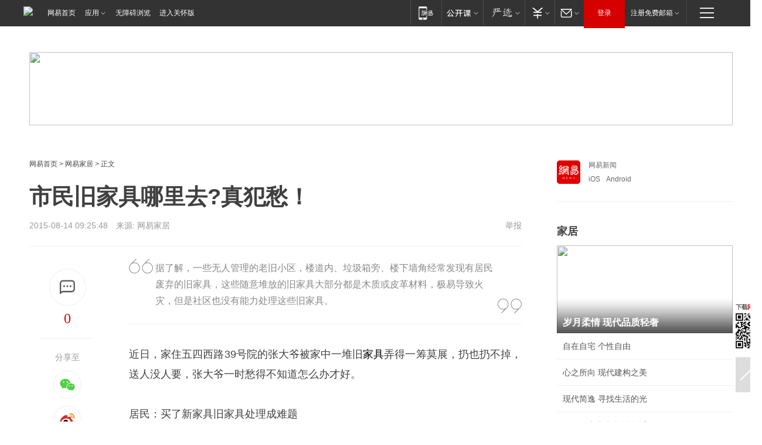

--- FILE ---
content_type: text/html; charset=utf-8
request_url: https://home.163.com/15/0814/09/B0VHCJHT00104JI0.html
body_size: 35635
content:
<!DOCTYPE HTML>

<html id="ne_wrap" data-publishtime="2015-08-14 09:25:48" data-category="">
<head>
    <!-- head -->
    
    
    <title>市民旧家具哪里去?真犯愁！|调查|建议_网易家居</title>
    <meta name="keywords" content="旧家具,调查,建议"/>
    <meta name="description" content="市民旧家具哪里去?真犯愁！,旧家具,调查,建议"/>
    <meta name="author" content="网易">
    <meta name="Copyright" content="网易版权所有">
    <link rel="apple-touch-icon" href="https://static.ws.126.net/163/f2e/common/share-icon.png">
    <link rel="mask-icon" href="https://static.ws.126.net/163/f2e/common/share-icon.png">
    <meta name="msapplication-TileImage" content="https://static.ws.126.net/163/f2e/common/share-icon.png">
    <base target="_blank"><!--[if lte IE 6]></base><![endif]-->
    <meta http-equiv="expires" content="0">
    <meta http-equiv="Cache-Control" content="no-transform">
    <meta http-equiv="Cache-Control" content="no-siteapp">
    <meta http-equiv="x-ua-compatible" content="ie=edge">
    <meta property="og:type" content="article">
    <meta property="og:title" content="市民旧家具哪里去?真犯愁！">
    <meta property="og:description" content="市民旧家具哪里去?真犯愁！,旧家具,调查,建议">
    
    <meta property="og:url" content="https://www.163.com/home/article/B0VHCJHT00104JI0.html">
    
    <meta property="og:image" content="https://static.ws.126.net/163/f2e/product/post_nodejs/static/logo.png">
    <meta property="article:author" content="网易">
    <meta property="article:published_time" content="2015-08-14T09:25:48+08:00">
    <meta property="twitter:card" content="summary">
    <meta property="twitter:image" content="https://static.ws.126.net/163/f2e/product/post_nodejs/static/logo.png">
    <meta property="twitter:title" content="市民旧家具哪里去?真犯愁！">
    <meta property="twitter:creator" content="网易新闻">
    <meta property="twitter:site" content="网易">
    <meta property="twitter:description" content="市民旧家具哪里去?真犯愁！,旧家具,调查,建议">
    
<script>
;(function(){
var el = document.createElement("script");
el.src = "https://lf1-cdn-tos.bytegoofy.com/goofy/ttzz/push.js?de70e43cfa5b194e21ef889e98d7123a7deb9487dce7ed62313212129c4244a219d1c501ebd3301f5e2290626f5b53d078c8250527fa0dfd9783a026ff3cf719";
el.id = "ttzz";
var s = document.getElementsByTagName("script")[0];
s.parentNode.insertBefore(el, s);
})(window);
</script>
    
    
    <meta name="referrer" content="always">
    
    <link rel="canonical" href="https://www.163.com/home/article/B0VHCJHT00104JI0.html">
    
    <link rel="alternate" media="only screen and(max-width: 640px)" href="https://m.163.com/home/article/B0VHCJHT00104JI0.html">
    <meta name="mobile-agent" content="format=html5; url=https://m.163.com/home/article/B0VHCJHT00104JI0.html?spss=adap_pc">
    <meta name="mobile-agent" content="format=xhtml; url=https://m.163.com/home/article/B0VHCJHT00104JI0.html?spss=adap_pc">
    <meta name="mobile-agent" content="format=wml; url=https://m.163.com/home/article/B0VHCJHT00104JI0.html?spss=adap_pc">
    <!--[if lt IE 9]>
    <script type="text/javascript" src="https://static.ws.126.net/163/f2e/post_nodejs/libs/js/html5shiv.min.js"></script><script type="text/javascript" src="https://static.ws.126.net/163/f2e/post_nodejs/libs/js/respond.min.js"></script>
    <![endif]-->
    <script type="text/javascript" data-type="touch/article">!function(){"use strict";var t=["play.163.com"],e={URL:function(){var t,e=self.URL;try{e&&("href"in(t=new self.URL("http://m.163.com"))||(t=void 0))}catch(t){console.log(t)}return function(o){if(t)return new e(o);var i=document.createElement("a");return i.href=o,i}}(),isMobile:function(t){return/android.*?mobile|ipod|blackberry|bb\d+|phone|WindowsWechat/i.test(t||navigator.userAgent)},isPAD:function(t){return/iPad/i.test(t||navigator.userAgent)},blockedDomain:function(e){return-1!=t.indexOf(e)}};!function(t){if(!/noredirect/i.test(location.search)){var o,i=window.location.href,n=new e.URL(i),a=n.hostname;if(!e.blockedDomain(a)&&e.isMobile()){var r=n.search.length>0?n.search.substring(1):"",c=n.hash;r.length>0&&"&"!==r[0]&&(r="&"+r);var s=(o=function(){var t=[{test:/163\.com$/i,domain:"163"},{test:/baidu\.com$/i,domain:"baidu"},{test:/sm\.cn$/i,domain:"sm"},{test:/sogou\.com$/i,domain:"sogou"},{test:/so\.com$/i,domain:"360"},{test:/google/i,domain:"google"},{test:/bing/i,domain:"bing"},{test:/weibo/i,domain:"weibo"},{test:/toutiao/i,domain:"toutiao"}],e=document.referrer,o="",i="";if(e){var n=e.match(/^([hH][tT]{2}[pP]:\/\/|[hH][tT]{2}[pP][sS]:\/\/)([^\/]+).*?/);o=n&&n[2]?n[2]:o}if(o){i=o;for(var a,r=0;r<t.length;r++)if((a=t[r]).test.test(o)){i=a.domain;break}}return i}())?"&referFrom="+o:"",m=t&&t(s,i,r,c);m&&(window.location.href=m)}}}((function(t,e,o,i){var n=/([A-Z0-9]{16})(?:_\w+)?\.html/.exec(e);if(n){var a=n[1];if(n=/https?:\/\/(?:.*\.)?([a-z0-9]*)\.163\.com\/(?:\w+\/)?\d{2}\/\d{4}\/\d{2}\/([A-Z0-9]{16})(?:_\w+)?\.html/.exec(e)||/https?:\/\/www\.163\.com\/([a-z0-9]*)\/article\/([A-Z0-9]{16})(?:_\w+)?\.html/.exec(e)){n[1];return"local","https://m.163.com/local/article/"+a+".html?spss=adap_pc"+t+"#adaptation=pc"}return"https://m.163.com/touch/article.html?docid="+a+"&spss=adap_pc"+t+"#adaptation=pc"}return!1}))}();</script>
    <script src="https://static.ws.126.net/utf8/assets/js/jquery-1.10.2.min.js"></script>
    <script>jQuery.ajaxSettings.cache = true</script>
    <link href="https://static.ws.126.net/163/f2e/product/post2020_cms/static/css/main.d53ba9b4.css" rel="stylesheet">
    <!-- 手机浏览自动跳转到触屏版 开始 -->
    <script language="javascript">
        var href = window.location.href;
        var pcversion = href.indexOf('pc=true');
        var jump2url='http://m.home.163.com/home/mobile/static/news_detail.shtml?docid=B0VHCJHT00104JI0&count=2';
        var browser = { versions: function () { var u = navigator.userAgent, app = navigator.appVersion; return { trident: u.indexOf('Trident') > -1, presto: u.indexOf('Presto') > -1, webKit: u.indexOf('AppleWebKit') > -1, gecko: u.indexOf('Gecko') > -1 && u.indexOf('KHTML') == -1, mobile: !!u.match(/AppleWebKit.*Mobile.*/) || !!u.match(/AppleWebKit/) || !!u.match(/netease_news/) || !!u.match(/NewsApp/), ios: !!u.match(/\(i[^;]+;( U;)? CPU.+Mac OS X/), android: u.indexOf('Android') > -1 || u.indexOf('Linux') > -1, iPhone: u.indexOf('iPhone') > -1 || u.indexOf('Mac') > -1, iPad: u.indexOf('iPad') > -1, webApp: u.indexOf('Safari') == -1, QQbrw: u.indexOf('MQQBrowser') > -1, ucLowEnd: u.indexOf('UCWEB7.') > -1, ucSpecial: u.indexOf('rv:1.2.3.4') > -1, ucweb: function () { try { return parseFloat(u.match(/ucweb\d+\.\d+/gi).toString().match(/\d+\.\d+/).toString()) >= 8.2 } catch (e) { if (u.indexOf('UC') > -1) { return true } else { return false } } } (), Symbian: u.indexOf('Symbian') > -1, ucSB: u.indexOf('Firefox/1.') > -1 }; } () }
        var _gaq = _gaq || [];
        (function (win, browser, undefined) {
            if ( pcversion > -1 ) {
                return;
            }
            if (win.screen === undefined || win.screen.width < 810) {
                if (browser.versions.iPad == true) { win.location.href = jump2url; return; }
                if (browser.versions.webKit == true || browser.versions.mobile == true || browser.versions.ios == true || browser.versions.iPhone == true || browser.versions.ucweb == true || browser.versions.ucSpecial == true) {
                    win.location.href = jump2url; return;
                }
            }
        })(this, browser);
    </script>
    <!--手机浏览自动跳转到触屏版 结束 -->
    <style>
a {color: #000}
a,a:visited {text-decoration: none}
a:visited {color: #83006f}
a:hover {text-decoration: underline}
a:active,a:hover {color: #ba2636}
  .gg200x300 {
  	position: relative;
  }
  .house-special a {
  	display: block;
    width: 100%;
    overflow: hidden;
    text-overflow: ellipsis;
    white-space: nowrap;
  }
  .house-special.post_side_mod .post_side_mod_imgnews h3 {
    overflow: hidden;
    text-overflow: ellipsis;
    white-space: nowrap;
  }
</style>
<%@ /0080/e/0080ep_includecss_1301.vm %>
<style type="text/css">
    /*房产头条区域*/
.house-title-bar { border-top:2px solid #256A8E; width:590px; padding-top:19px; clear:both; overflow:hidden;}
.house-title-bar h2 { float:left; width:103px; height:25px; line-height:25px; overflow:hidden;}
.house-title-bar .more { float:right; padding-top:10px; padding-right:2px; color:#ddd;}
.house-title-bar .more a,.house-title-bar .more a:visited { color:#1F1F1F;}
.house-title-bar .more a:hover { color: #BA2636; }
.house-mod { width:590px; clear:both; margin:0 auto; overflow:hidden;}
.house-mod .left-img { float:left; width:160px;}
.house-mod .left-img ul { clear:both; margin:0 auto; overflow:hidden;}
.house-mod .left-img li { float: left; _display: inline; overflow: hidden;}
.house-mod .left-img li h3 { width:160px; height: 24px; line-height: 24px; overflow: hidden; text-align: center; background: #575757;}
.house-mod .left-img li h3 a { display: block;}
.house-mod .left-img li h3 a:link,.house-mod .left-img li h3 a:visited { color: #ffffff;}
.house-mod .left-img li h3 a:hover,.house-mod .left-img li h3 a:active { color: #ffffff;}
.house-mod .right-text { float:right; width:400px;}
.house-mod .right-text h2 { font-family: "Microsoft YaHei", "微软雅黑", "宋体"; font-size: 16px; font-weight: bold; height:24px; line-height: 24px; margin:0 auto; overflow:hidden; }
.house-mod .right-text p { margin:0 auto; clear:both; line-height:21px; color:#161616;}
.house-mod .right-text .text-list { clear:both; margin:0 auto; overflow:hidden;}
.house-mod .right-text .text-list li { clear:both; background: url(http://img1.cache.netease.com/cnews/css13/sprites.png) 0 -108px no-repeat; font-size: 14px; height: 27px; line-height: 27px; padding-left: 10px; overflow:hidden;}
.house-mod .dot-line { clear:both; height:1px; border-bottom:1px dotted #DCDCDC; overflow:hidden; display:block; font-size:1px; }
    /*新车图库*/
.new-car-pic { width:590px; clear:both; overflow:hidden; margin:0 auto;}
.new-car-pic .dot-line { clear:both; height:1px; border-bottom:1px solid #DCDCDC; overflow:hidden; display:block; font-size:1px; }
.scrlBody{ overflow:hidden;}
.scrlCtrl{ text-align:center;}
.scrl_1 .scrlCtrl ul{ display:inline-block; *display:inline; zoom:1; margin:0 4px 0 12px;font-size: 0;}
.scrl_1 .scrlCtrl li{ display:inline-block; *display:inline; zoom:1; width:10px; height:9px; cursor:pointer; background:url(http://img1.cache.netease.com/cnews/css13/img/scr-icon-bg.gif) left -48px no-repeat; margin-right:8px; overflow:hidden;font-size: 0;}
.scrl_1 .scrlCtrl .active{ background:url(http://img1.cache.netease.com/cnews/css13/img/scr-icon-bg.gif) left -58px no-repeat;}
.scrl_1 .scrlPrev{ display:inline-block; width:7px; height:11px; margin-top:1px; background:url(http://img1.cache.netease.com/cnews/css13/img/scr-icon-bg.gif) left top no-repeat;overflow:hidden;}
.scrl_1 .scrlNext{ display:inline-block; width:7px; height:11px; margin-top:1px; background:url(http://img1.cache.netease.com/cnews/css13/img/scr-icon-bg.gif) right -24px no-repeat;overflow:hidden;}
.scrl_1 .scrlPrev:hover{ background:url(http://img1.cache.netease.com/cnews/css13/img/scr-icon-bg.gif) left -12px no-repeat;}
.scrl_1 .scrlNext:hover{ background:url(http://img1.cache.netease.com/cnews/css13/img/scr-icon-bg.gif) right -36px no-repeat;}
.list-box li{ float:left;width:590px;}
.roll-pic-list { padding-bottom:15px;}
.roll-pic-list li{ float:left; width:160px; padding-right:55px; line-height:21px;}
.roll-pic-list li.last { padding-right:0;}
.roll-pic-list h5{ margin-top:6px;}
    /*moule1*/
.mod-imgText { clear: both; line-height: 0; }
.mod-imgText img {  float: left;line-height: 21px; padding-bottom:2px; }
.imgText-widget-1 { overflow: hidden; }
.imgText-widget-1 img { margin: 3px 15px 0 0; }
.imgText-widget-1 img { padding-bottom:12px; }
.imgText-widget-1 .detail a { color:#0e558d; }
.imgText-widget-1 p { color: #888; line-height: 21px; margin: 0;}
.main-title { font-size: 14px; font-weight: bold; height: 34px; line-height: 34px; overflow: hidden; }
    /*装修论坛按钮列表*/
.house-btn-list { width:300px; clear:both; margin:0 auto; overflow:hidden;}
.house-btn-list ul { float:left; width:310px;}
.house-btn-list li { float:left; width:90px; height:30px; background:url(http://img1.cache.netease.com/cnews/css13/img/house-btn-bg.gif) left top no-repeat; margin-right:11px; margin-bottom:7px; display:inline; color:#174F82; text-align:center; line-height:30px; font-size:14px; font-weight:bold;}
.house-btn-list li a,.house-btn-list li a:visited { color:#174F82;}
.house-btn-list li a:hover { color:#ba2636;}
    /*house rank list 排行*/
.ep-h-title { border-top:2px solid #246B8F; height: 31px; line-height: 31px; padding: 7px 0 8px; clear:both; overflow:hidden;}
.ep-h-title .title { float: left; _display: inline; font-size: 16px; font-weight: bold; font-family: "\5FAE\8F6F\96C5\9ED1", "\5B8B\4F53", sans-serif;}
.ep-h-title .title:link,.ep-h-title .title:visited { color: #252525;}
.ep-h-title .title:hover,.ep-h-title .title:active { color: #cc1b1b;}
.h-rankList-header { width:300px; height:24px; line-height:24px; color:#888888; background:#F6F6F6; clear:both; float:left; overflow:hidden;}
.h-rankList-header .name { float:left; padding-left:28px;}
.h-rankList-header .region { float:right; width:50px; text-align:right;}
.h-rankList-header .price { float:right; width:60px; padding-right:13px; text-align:right;}
.h-rankList li { border-bottom: 1px dotted #ddd; display: inline-block; float: left; height: 29px; line-height: 29px; overflow: hidden; width: 300px; color:#252525;}
.h-rankList li span.ranknum { width: 18px; height: 14px; color: #FFFFFF; float: left; line-height: 14px; margin-top: 7px; font-family: "Arial";  font-weight: bold; text-align: center; }
.h-rankList li span.front { background-color: #BD534B; }
.h-rankList li span.follow { background-color: #888888; }
.h-rankList li a { color: #252525; float: left; padding-left: 10px; }
.h-rankList li a:hover { color: #BA2636; }
.h-rankList li .price { float:right; width:43px; padding-right:13px; text-align:right;}
.h-rankList li .region { float:right; width:50px; text-align: center;}
</style>
<style>
.ep-share-tip{float:left;height: 28px;line-height: 28px;font-family: "Microsoft YaHei","微软雅黑", "宋体", sans-serif; color: #888888;font-size: 14px;}
</style>
  
  <script type="text/javascript">
        (function(h,a){if(!a.__SV){var b=window;try{var c,l,i,j=b.location,e=j.hash;c=function(a,b){return(l=a.match(RegExp(b+"=([^&]*)")))?l[1]:null};e&&c(e,"state")&&(i=JSON.parse(decodeURIComponent(c(e,"state"))),"mpeditor"===i.action&&(b.sessionStorage.setvalue("_mpcehash",e),history.replaceState(i.desiredHash||"",h.title,j.pathname+j.search)))}catch(m){}var k,g;window.DATracker=a;a._i=[];a.init=function(b,c,f){function e(b,a){var c=a.split(".");2==c.length&&(b=b[c[0]],a=c[1]);b[a]=function(){b.push([a].concat(Array.prototype.slice.call(arguments,
          0)))}}var d=a;"undefined"!==typeof f?d=a[f]=[]:f="DATracker";d.people=d.people||[];d.toString=function(b){var a="DATracker";"DATracker"!==f&&(a+="."+f);b||(a+=" (stub)");return a};d.people.toString=function(){return d.toString(1)+".people (stub)"};k="track_heatmap register_attributes register_attributes_once clear_attributes unregister_attributes current_attributes single_pageview disable time_event get_appStatus track set_userId track_pageview track_links track_forms register register_once alias unregister identify login logout signup name_tag set_config reset people.set people.set_once people.set_realname people.set_country people.set_province people.set_city people.set_age people.set_gender people.increment people.append people.union people.track_charge people.clear_charges people.delete_user people.set_populationWithAccount  people.set_location people.set_birthday people.set_region people.set_account".split(" ");
        for(g=0;g<k.length;g++)e(d,k[g]);a._i.push([b,c,f])};a.__SV=1.2;b=h.createElement("script");b.type="text/javascript";b.async=!0;b.src="";c=h.getElementsByTagName("script")[0];c.parentNode.insertBefore(b,c)}})(document,window.DATracker||[]);
    // init
        DATracker.init('MA-9C7C-6C07A9F260C3',{truncateLength: 255,persistence: "localStorage",cross_subdomain_cookie: false,  heatmap: {isTrackLink: false}});
        DATracker.track('pcHomeArticle');
    </script>
    <script src="https://static.ws.126.net/cnews/js/ntes_jslib_1.x.js"></script>
    <link rel="stylesheet" type="text/css" href="//gz.house.163.com/special/00874MT4/hinfo_tag_css.css">
    <script type="text/javascript">
        var _trc_=_trc_ || {}, _prm_=_prm_ || {};
        (function() {
            var e = document.createElement("script");
            e.src = "";
            var s = document.getElementsByTagName("script")[0];
            s.parentNode.insertBefore(e, s);
        })();
    </script>
    <style>
        .channel_ad_2016{position:absolute;bottom:0;left:0;z-index:3;overflow:hidden;width:30px;height:17px;border-radius:0 8px 0 0;background:#000 none repeat scroll 0 0;background:rgba(0,0,0,.6) none repeat scroll 0 0;color:#fff;text-align:left;font-size:12px;font-family:Arial;line-height:17px}
    </style>
</head>
<body aria-url="https://www.163.com/home/article/B0VHCJHT00104JI0_pa11y.html">
    <!-- 通用导航 -->
    
    <link rel="stylesheet" href="https://static.ws.126.net/163/f2e/commonnav2019/css/commonnav_headcss-fad753559b.css"/>
<!-- urs -->
<script _keep="true" src="https://urswebzj.nosdn.127.net/webzj_cdn101/message.js" type="text/javascript"></script>
<div class="ntes_nav_wrap" id="js_N_NTES_wrap">
  <div class="ntes-nav" id="js_N_nav">
    <div class="ntes-nav-main clearfix">
            <div class="c-fl" id="js_N_nav_left">
        <a class="ntes-nav-index-title ntes-nav-entry-wide c-fl" href="https://www.163.com/" title="网易首页">网易首页</a>
        <!-- 应用 -->
        <div class="js_N_navSelect ntes-nav-select ntes-nav-select-wide ntes-nav-app  c-fl">
          <a href="https://www.163.com/#f=topnav" class="ntes-nav-select-title ntes-nav-entry-bgblack JS_NTES_LOG_FE">应用
            <em class="ntes-nav-select-arr"></em>
          </a>
          <div class="ntes-nav-select-pop">
            <ul class="ntes-nav-select-list clearfix">
              <li>
                <a href="https://m.163.com/newsapp/#f=topnav">
                  <span>
                    <em class="ntes-nav-app-newsapp">网易新闻</em>
                  </span>
                </a>
              </li>
              <li>
                <a href="https://open.163.com/#f=topnav">
                  <span>
                    <em class="ntes-nav-app-open">网易公开课</em>
                  </span>
                </a>
              </li>
              <li>
                <a href="https://hongcai.163.com/?from=pcsy-button">
                  <span>
                    <em class="ntes-nav-app-hongcai">网易红彩</em>
                  </span>
                </a>
              </li>
              <li>
                <a href="https://u.163.com/aosoutbdbd8">
                  <span>
                    <em class="ntes-nav-app-yanxuan">网易严选</em>
                  </span>
                </a>
              </li>
              <li>
                <a href="https://mail.163.com/client/dl.html?from=mail46">
                  <span>
                    <em class="ntes-nav-app-mail">邮箱大师</em>
                  </span>
                </a>
              </li>
              <li class="last">
                <a href="https://study.163.com/client/download.htm?from=163app&utm_source=163.com&utm_medium=web_app&utm_campaign=business">
                  <span>
                    <em class="ntes-nav-app-study">网易云课堂</em>
                  </span>
                </a>
              </li>
            </ul>
          </div>
        </div>
      </div>
      <div class="c-fr">
        <!-- 片段开始 -->
        <div class="ntes-nav-quick-navigation">
          <a rel="noreferrer"class="ntes-nav-quick-navigation-btn" id="js_N_ntes_nav_quick_navigation_btn" target="_self">
            <em>快速导航
              <span class="menu1"></span>
              <span class="menu2"></span>
              <span class="menu3"></span>
            </em>
          </a>
          <div class="ntes-quicknav-pop" id="js_N_ntes_quicknav_pop">
            <div class="ntes-quicknav-list">
              <div class="ntes-quicknav-content">
                <ul class="ntes-quicknav-column ntes-quicknav-column-1">
                  <li>
                    <h3>
                      <a href="https://news.163.com">新闻</a>
                    </h3>
                  </li>
                  <li>
                    <a href="https://news.163.com/domestic">国内</a>
                  </li>
                  <li>
                    <a href="https://news.163.com/world">国际</a>
                  </li>
                  <li>
                    <a href="https://news.163.com/special/wangsansanhome/">王三三</a>
                  </li>
                </ul>
                <ul class="ntes-quicknav-column ntes-quicknav-column-2">
                  <li>
                    <h3>
                      <a href="https://sports.163.com">体育</a>
                    </h3>
                  </li>
                  <li>
                    <a href="https://sports.163.com/nba">NBA</a>
                  </li>
                  <li>
                    <a href="https://sports.163.com/cba">CBA</a>
                  </li>
                  <li>
                    <a href="https://sports.163.com/allsports">综合</a>
                  </li>
                  <li>
                    <a href="https://sports.163.com/zc">中超</a>
                  </li>
                  <li>
                    <a href="https://sports.163.com/world">国际足球</a>
                  </li>
                  <li>
                    <a href="https://sports.163.com/yc">英超</a>
                  </li>
                  <li>
                    <a href="https://sports.163.com/xj">西甲</a>
                  </li>
                  <li>
                    <a href="https://sports.163.com/yj">意甲</a>
                  </li>
                </ul>
                <ul class="ntes-quicknav-column ntes-quicknav-column-3">
                  <li>
                    <h3>
                      <a href="https://ent.163.com">娱乐</a>
                    </h3>
                  </li>
                  <li>
                    <a href="https://ent.163.com/star">明星</a>
                  </li>
                  <li>
                    <a href="https://ent.163.com/movie">电影</a>
                  </li>
                  <li>
                    <a href="https://ent.163.com/tv">电视</a>
                  </li>
                  <li>
                    <a href="https://ent.163.com/music">音乐</a>
                  </li>
                  <li>
                    <a href="https://ent.163.com/special/fmgs/">封面故事</a>
                  </li>
                </ul>
                <ul class="ntes-quicknav-column ntes-quicknav-column-4">
                  <li>
                    <h3>
                      <a href="https://money.163.com">财经</a>
                    </h3>
                  </li>
                  <li>
                    <a href="https://money.163.com/stock">股票</a>
                  </li>
                  <li>
                    <a href="https://money.163.com/special/caijingyuanchuang/">原创</a>
                  </li>
                  <li>
                    <a href="https://money.163.com/special/wycjzk-pc/">智库</a>
                  </li>
                </ul>
                <ul class="ntes-quicknav-column ntes-quicknav-column-5">
                  <li>
                    <h3>
                      <a href="https://auto.163.com">汽车</a>
                    </h3>
                  </li>
                  <li>
                    <a href="https://auto.163.com/buy">购车</a>
                  </li>
                  <li>
                    <a href="http://product.auto.163.com">车型库</a>
                  </li>
                </ul>
                <ul class="ntes-quicknav-column ntes-quicknav-column-6">
                  <li>
                    <h3>
                      <a href="https://tech.163.com">科技</a>
                    </h3>
                  </li>
                  <li>
                    <a href="https://tech.163.com/smart/">网易智能</a>
                  </li>
                  <li>
                    <a href="https://tech.163.com/special/S1554800475317/">原创</a>
                  </li>
                  <li>
                    <a href="https://tech.163.com/it">IT</a>
                  </li>
                  <li>
                    <a href="https://tech.163.com/internet">互联网</a>
                  </li>
                  <li>
                    <a href="https://tech.163.com/telecom/">通信</a>
                  </li>
                </ul>
                <ul class="ntes-quicknav-column ntes-quicknav-column-7">
                  <li>
                    <h3>
                      <a href="https://fashion.163.com">时尚</a>
                    </h3>
                  </li>
                  <li>
                    <a href="https://fashion.163.com/art">艺术</a>
                  </li>
                  <li>
                    <a href="https://travel.163.com">旅游</a>
                  </li>
                </ul>
                <ul class="ntes-quicknav-column ntes-quicknav-column-8">
                  <li>
                    <h3>
                      <a href="https://mobile.163.com">手机</a>
                      <span>/</span>
                      <a href="https://digi.163.com/">数码</a>
                    </h3>
                  </li>
                  <li>
                    <a href="https://mobile.163.com/special/jqkj_list/">惊奇科技</a>
                  </li>
                  <li>
                    <a href="https://mobile.163.com/special/cpshi_list/">易评机</a>
                  </li>
                  <li>
                    <a href="https://hea.163.com/">家电</a>
                  </li>
                </ul>
                <ul class="ntes-quicknav-column ntes-quicknav-column-9">
                  <li>
                    <h3>
                      <a href="https://house.163.com">房产</a>
                      <span>/</span>
                      <a href="https://home.163.com">家居</a>
                    </h3>
                  </li>
                  <li>
                    <a href="https://bj.house.163.com">北京房产</a>
                  </li>
                  <li>
                    <a href="https://sh.house.163.com">上海房产</a>
                  </li>
                  <li>
                    <a href="https://gz.house.163.com">广州房产</a>
                  </li>
                  <li>
                    <a href="https://xf.house.163.com/">楼盘库</a>
                  </li>
                  <li>
                    <a href="https://designer.home.163.com/search">设计师库</a>
                  </li>
                  <li>
                    <a href="https://photo.home.163.com/">案例库</a>
                  </li>
                </ul>
                <ul class="ntes-quicknav-column ntes-quicknav-column-11">
                  <li>
                    <h3>
                      <a href="https://edu.163.com">教育</a>
                    </h3>
                  </li>
                  <li>
                    <a href="https://edu.163.com/liuxue">留学</a>
                  </li>
                  <li>
                    <a href="https://edu.163.com/gaokao">高考</a>
                  </li>
                </ul>
                <div class="ntes-nav-sitemap">
                  <a href="https://sitemap.163.com/">
                    <i></i>查看网易地图</a>
                </div>
              </div>
            </div>
          </div>
        </div>
        <div class="c-fr">
          <div class="c-fl" id="js_N_navLoginBefore">
            <div id="js_N_navHighlight" class="js_loginframe ntes-nav-login ntes-nav-login-normal">
              <a href="https://reg.163.com/" class="ntes-nav-login-title" id="js_N_nav_login_title">登录</a>
              <div class="ntes-nav-loginframe-pop" id="js_N_login_wrap">
                <!--加载登陆组件-->
              </div>
            </div>
            <div class="js_N_navSelect ntes-nav-select ntes-nav-select-wide  JS_NTES_LOG_FE c-fl">
              <a class="ntes-nav-select-title ntes-nav-select-title-register" href="https://mail.163.com/register/index.htm?from=163navi&regPage=163">注册免费邮箱
                <em class="ntes-nav-select-arr"></em>
              </a>
              <div class="ntes-nav-select-pop">
                <ul class="ntes-nav-select-list clearfix" style="width:210px;">
                  <li>
                    <a href="https://reg1.vip.163.com/newReg1/reg?from=new_topnav&utm_source=new_topnav">
                      <span style="width:190px;">注册VIP邮箱（特权邮箱，付费）</span>
                    </a>
                  </li>
                  <li class="last JS_NTES_LOG_FE">
                    <a href="https://mail.163.com/client/dl.html?from=mail46">
                      <span style="width:190px;">免费下载网易官方手机邮箱应用</span>
                    </a>
                  </li>
                </ul>
              </div>
            </div>
          </div>
          <div class="c-fl" id="js_N_navLoginAfter" style="display:none">
            <div id="js_N_logined_warp" class="js_N_navSelect ntes-nav-select ntes-nav-logined JS_NTES_LOG_FE">
              <a class="ntes-nav-select-title ntes-nav-logined-userinfo">
                <span id="js_N_navUsername" class="ntes-nav-logined-username"></span>
                <em class="ntes-nav-select-arr"></em>
              </a>
              <div id="js_login_suggest_wrap" class="ntes-nav-select-pop">
                <ul id="js_logined_suggest" class="ntes-nav-select-list clearfix"></ul>
              </div>
            </div>
            <a class="ntes-nav-entry-wide c-fl" target="_self" id="js_N_navLogout">安全退出</a>
          </div>
        </div>

        <ul class="ntes-nav-inside">
          <li>
            <div class="js_N_navSelect ntes-nav-select c-fl">
              <a href="https://www.163.com/newsapp/#f=163nav" class="ntes-nav-mobile-title ntes-nav-entry-bgblack">
                <em class="ntes-nav-entry-mobile">移动端</em>
              </a>
              <div class="qrcode-img">
                <a href="https://www.163.com/newsapp/#f=163nav">
                  <img src="//static.ws.126.net/f2e/include/common_nav/images/topapp.jpg">
                </a>
              </div>
            </div>
          </li>
          <li>
            <div class="js_N_navSelect ntes-nav-select c-fl">
              <a id="js_love_url" href="https://open.163.com/#ftopnav0" class="ntes-nav-select-title ntes-nav-select-title-huatian ntes-nav-entry-bgblack">
                <em class="ntes-nav-entry-huatian">网易公开课</em>
                <em class="ntes-nav-select-arr"></em>
                <span class="ntes-nav-msg">
                  <em class="ntes-nav-msg-num"></em>
                </span>
              </a>
              <div class="ntes-nav-select-pop ntes-nav-select-pop-huatian">
                <ul class="ntes-nav-select-list clearfix">
                  <li>
                    <a href="https://open.163.com/ted/#ftopnav1">
                      <span>TED</span>
                    </a>
                  </li>
                  <li>
                    <a href="https://open.163.com/cuvocw/#ftopnav2">
                      <span>中国大学视频公开课</span>
                    </a>
                  </li>
                  <li>
                    <a href="https://open.163.com/ocw/#ftopnav3">
                      <span>国际名校公开课</span>
                    </a>
                  </li>
                  <li>
                    <a href="https://open.163.com/appreciation/#ftopnav4">
                      <span>赏课·纪录片</span>
                    </a>
                  </li>
                  <li>
                    <a href="https://vip.open.163.com/#ftopnav5">
                      <span>付费精品课程</span>
                    </a>
                  </li>
                  <li>
                    <a href="https://open.163.com/special/School/beida.html#ftopnav6">
                      <span>北京大学公开课</span>
                    </a>
                  </li>
                  <li class="last">
                    <a href="https://open.163.com/newview/movie/courseintro?newurl=ME7HSJR07#ftopnav7">
                      <span>英语课程学习</span>
                    </a>
                  </li>
                </ul>
              </div>
            </div>
          </li>
          <li>
            <div class="js_N_navSelect ntes-nav-select c-fl">
              <a id="js_lofter_icon_url" href="https://you.163.com/?from=web_fc_menhu_xinrukou_1" class="ntes-nav-select-title ntes-nav-select-title-lofter ntes-nav-entry-bgblack">
                <em class="ntes-nav-entry-lofter">网易严选</em>
                <em class="ntes-nav-select-arr"></em>
                <span class="ntes-nav-msg" id="js_N_navLofterMsg">
                  <em class="ntes-nav-msg-num"></em>
                </span>
              </a>
              <div class="ntes-nav-select-pop ntes-nav-select-pop-lofter">
                <ul id="js_lofter_pop_url" class="ntes-nav-select-list clearfix">
                  <li>
                    <a href="https://act.you.163.com/act/pub/ABuyLQKNmKmK.html?from=out_ynzy_xinrukou_2">
                      <span>新人特价</span>
                    </a>
                  </li>
                  <li>
                    <a href="https://you.163.com/topic/v1/pub/Pew1KBH9Au.html?from=out_ynzy_xinrukou_3">
                      <span>9.9专区</span>
                    </a>
                  </li>
                  <li>
                    <a href="https://you.163.com/item/newItemRank?from=out_ynzy_xinrukou_4">
                      <span>新品热卖</span>
                    </a>
                  </li>
                  <li>
                    <a href="https://you.163.com/item/recommend?from=out_ynzy_xinrukou_5">
                      <span>人气好物</span>
                    </a>
                  </li>
                  <li>
                    <a href="https://you.163.com/item/list?categoryId=1005000&from=out_ynzy_xinrukou_7">
                      <span>居家生活</span>
                    </a>
                  </li>
                  <li>
                    <a href="https://you.163.com/item/list?categoryId=1010000&from=out_ynzy_xinrukou_8">
                      <span>服饰鞋包</span>
                    </a>
                  </li>
                  <li>
                    <a href="https://you.163.com/item/list?categoryId=1011000&from=out_ynzy_xinrukou_9">
                      <span>母婴亲子</span>
                    </a>
                  </li>
                  <li class="last">
                    <a href="https://you.163.com/item/list?categoryId=1005002&from=out_ynzy_xinrukou_10">
                      <span>美食酒水</span>
                    </a>
                  </li>
                </ul>
              </div>
            </div>
          </li>
          <li>
            <div class="js_N_navSelect ntes-nav-select c-fl">
              <a href="https://ecard.163.com/" class="ntes-nav-select-title
        ntes-nav-select-title-money ntes-nav-entry-bgblack">
                <em class="ntes-nav-entry-money">支付</em>
                <em class="ntes-nav-select-arr"></em>
              </a>
              <div class="ntes-nav-select-pop ntes-nav-select-pop-temp">
                <ul class="ntes-nav-select-list clearfix">
                  <li>
                    <a href="https://ecard.163.com/#f=topnav">
                      <span>一卡通充值</span>
                    </a>
                  </li>
                  <li>
                    <a href="https://ecard.163.com/script/index#f=topnav">
                      <span>一卡通购买</span>
                    </a>
                  </li>
                  <li>
                    <a href="https://epay.163.com/">
                      <span>我的网易支付</span>
                    </a>
                  </li>
                  <li class="last">
                    <a href="https://globalpay.163.com/home">
                      <span>网易跨境支付</span>
                    </a>
                  </li>
                </ul>
              </div>
            </div>
          </li>
          <li>
            <div class="js_N_navSelect ntes-nav-select c-fl">
              <a id="js_mail_url" rel="noreferrer"class="ntes-nav-select-title
        ntes-nav-select-title-mail ntes-nav-entry-bgblack">
                <em class="ntes-nav-entry-mail">邮箱</em>
                <em class="ntes-nav-select-arr"></em>
                <span class="ntes-nav-msg" id="js_N_navMailMsg">
                  <em class="ntes-nav-msg-num" id="js_N_navMailMsgNum"></em>
                </span>
              </a>
              <div class="ntes-nav-select-pop ntes-nav-select-pop-mail">
                <ul class="ntes-nav-select-list clearfix">
                  <li>
                    <a href="https://email.163.com/#f=topnav">
                      <span>免费邮箱</span>
                    </a>
                  </li>
                  <li>
                    <a href="https://vipmail.163.com/#f=topnav">
                      <span>VIP邮箱</span>
                    </a>
                  </li>
                  <li>
                    <a href="https://qiye.163.com/?from=NetEase163top">
                      <span>企业邮箱</span>
                    </a>
                  </li>
                  <li>
                    <a href="https://mail.163.com/register/index.htm?from=ntes_nav&regPage=163">
                      <span>免费注册</span>
                    </a>
                  </li>
                  <li class="last">
                    <a href="https://mail.163.com/dashi/dlpro.html?from=mail46">
                      <span>客户端下载</span>
                    </a>
                  </li>
                </ul>
              </div>
            </div>
          </li>
        </ul>
      </div>
    </div>
  </div>
</div>
<script src="https://static.ws.126.net/163/f2e/commonnav2019/js/commonnav_headjs-8e9e7c8602.js"></script>
    <script>
        // logo
        window.channelConfigLogo = 'http://fps-pro.ws.126.net/fps-pro/temp/fe2f0a6003fa12ed6288e5a1aaf475a6/home_2017_logo.png'
        window.channelConfigUrl = 'https://home.163.com/'
        window.__STOCK_COMPONENT__ = [];
        // 初始化body宽度
        function getWindowSize(){if(window.innerHeight){return{'width':window.innerWidth,'height':window.innerHeight}}else if(document.documentElement&&document.documentElement.clientHeight){return{'width':document.documentElement.clientWidth,'height':document.documentElement.clientHeight}}else if(document.body){return{'width':document.body.clientWidth,'height':document.body.clientHeight}}}var DEFAULT_VERSION="9.0";var ua=navigator.userAgent.toLowerCase();var isIE=ua.indexOf("msie")>-1;var safariVersion;if(isIE){safariVersion=ua.match(/msie ([\d.]+)/)[1]}if(safariVersion<=DEFAULT_VERSION){if(safariVersion==7){jQuery(document.body).addClass("w9")}}function resizeNav(){if(getWindowSize().width<1366&&safariVersion!=7){jQuery(document.body).addClass("")}if(getWindowSize().width>=1366&&safariVersion!=7){jQuery(document.body).removeClass("w9")}};resizeNav();
        // 正文图集封面
        
    </script>
    
    <!-- 顶通 -->
    <div class="post_area post_columnad_top" data-adid="article_cms_column_1">
        <!-- 2016家居文章页通栏01 -->
<div style="position:relative;">
  <a href="http://gb.corp.163.com/gb/legal.html" class="ad_hover_href"></a>
  <div class="at_item common_ad_item top_ad_column" adType="topColumnAd" requestUrl="https://nex.163.com/q?app=7BE0FC82&c=jiaju&l=111&site=netease&affiliate=jiaju&cat=article&type=column1200x125_960x100browser&location=1"></div>
</div>
    </div>
    
    <!-- content -->
    <div class="container clearfix" id="container" data-hidead="false">
        <!-- 左侧 -->
        <div class="post_main">
            <!-- crumb -->
            <!-- crumb -->
            <div class="post_crumb">
                <a href="https://www.163.com/">网易首页</a> &gt;
                <a href="https://home.163.com/">网易家居</a> &gt;
                
                正文<!--  -->
            </div>
            <!-- 标题、摘要 -->
            
            <h1 class="post_title">市民旧家具哪里去?真犯愁！</h1>
            <!-- 来源 -->
            <div class="post_info">
                2015-08-14 09:25:48　来源: 网易家居</a>
              	
                <a href="https://www.163.com/special/0077jt/tipoff.html?title=%E5%B8%82%E6%B0%91%E6%97%A7%E5%AE%B6%E5%85%B7%E5%93%AA%E9%87%8C%E5%8E%BB%3F%E7%9C%9F%E7%8A%AF%E6%84%81%EF%BC%81" target="_blank" class="post_jubao">举报</a>
            </div>
            <!-- keywordsList-->
            
            
            <div class="post_content" id="content">
                <div class="post_top">
                    <!-- 左侧悬浮分享 -->
                  	<div class="post_topad"><!-- 此行不要删此行不要删此行不要删触发擎天柱 1/2触发代码开始 -->
<!-- <script language="javascript"> 
var chufa_rdm=parseInt(Math.random()*2+1);
if(chufa_rdm==1){
ad_hover_show = 
{
src1:"https://yt-adp.ws.126.net/channel9/042487_12075_avwy_20200929.jpg",
src2:"https://yt-adp.ws.126.net/channel9/bfeq_20200929.swf",
url:"http://g.163.com/a?CID=78716&Values=4232640054&Redirect=https://www.toto.com.cn/2020promotion/pc.html"
}
document.write('<scr'+'ipt type="text/javascript" src="https://yt-adp.ws.126.net/ntesrich/article/ad-hover-v1-2016.08.26.js"></scr'+'ipt>');
}
</script> -->
<!-- 此行不要删此行不要删此行不要删触发擎天柱 1/2触发代码结束 -->
<!-- 此行不要删此行不要删此行不要删触发擎天柱投放代码开始 -->
<!-- script language="javascript"> 
var chufa_rdm=parseInt(Math.random()*2+1);
if(chufa_rdm==1){
ad_hover_show = 
{
src1:"https://yt-adp.ws.126.net/channel9/038657_12075_bzgj_20191030.jpg",
src2:"https://yt-adp.ws.126.net/channel9/afon_20191105.swf",
url:"http://g.163.com/a?CID=71064&Values=1471157570&Redirect=https://item.jd.com/15109573696.html"
}
document.write('<scr'+'ipt type="text/javascript" src="https://yt-adp.ws.126.net/ntesrich/article/ad-hover-v1-2016.08.26.js"></scr'+'ipt>');
}
if(chufa_rdm==2){
ad_hover_show = 
{
src1:"https://yt-adp.ws.126.net/channel9/038375_12075_akcz_20191108.jpg",
src2:"https://yt-adp.ws.126.net/channel9/blgp_20191108.swf",
url:"http://g.163.com/a?CID=72458&Values=578893232&Redirect=https://home.163.com/19/1030/18/ESOPB0Q7001081L7.html"
}
document.write('<scr'+'ipt type="text/javascript" src="https://yt-adp.ws.126.net/ntesrich/article/ad-hover-v1-2016.08.26.js"></scr'+'ipt>');
}
</script -->
<!-- 此行不要删此行不要删此行不要删触发擎天柱投放代码结束 --></div>
                    
                    <div class="post_top_tie">
                        <a class="post_top_tie_icon" target="_self" href="#post_comment_area" title="快速发贴"></a>
                        <a class="post_top_tie_count js-tielink js-tiejoincount" href="#" title="点击查看跟贴">0</a>
                    </div>
                    <div class="post_top_share">
                        <span class="post_top_share_title">分享至</span>
                        <ul class="post_share">
                            <li class="share_weixin js_weixin">
                                <a href="javascript:;" target="_self"><i title="分享到微信"></i></a>
                            </li>
                            <li class="share_weibo js_share" data-type="weibo">
                                <a href="javascript:;" target="_self"><i title="分享到新浪微博"></i></a>
                            </li>
                            <li class="share_qzone js_share" data-type="qzone">
                                <a href="javascript:;" target="_self"><i title="分享到QQ空间"></i></a>
                            </li>
                        </ul>
                        <div class="js_qrcode_wrap hidden" id="js_qrcode_top">
                            <div class="js_qrcode_arr"></div>
                            <a href="javascript:;" target="_self" class="js_qrcode_close" title="关闭"></a>
                            <div class="js_qrcode_img js_share_qrcode"></div>
                            <p>用微信扫码二维码</p>
                            <p>分享至好友和朋友圈</p>
                        </div>
                    </div>
                </div>
                <!-- 摘要 核心提示 -->
                
                
                <div class="post_desc">
                    据了解，一些无人管理的老旧小区，楼道内、垃圾箱旁、楼下墙角经常发现有居民废弃的旧家具，这些随意堆放的旧家具大部分都是木质或皮革材料，极易导致火灾，但是社区也没有能力处理这些旧家具。
                    <i class="quot"></i><i class="unquot"></i>
                </div>
                
                
                <!-- 正文 -->
                <div id="endText">
                
                <div class="post_body">
                    
                    <p>近日，家住五四西路39号院的张大爷被家中一堆旧<a href="http://home.163.com/jiaju/" title="家具" target=_blank">家具</a>弄得一筹莫展，扔也扔不掉，送人没人要，张大爷一时愁得不知道怎么办才好。</p><p>居民：买了新家具旧家具处理成难题</p><p>张大爷居住的房子最近进行了整修，趁着这个机会张大爷就想把使用了多年的旧家具换新，但是不曾想新的家具买来了旧的家具却没了去处。刚开始张大爷想把旧家具卖掉，可是收家具的人一问家具的新旧程度根本不愿意上门收;那就送人吧，结果谁都不要。无奈之下，张大爷决定扔掉这些旧家具，可是他刚把一件家具放进楼下的垃圾箱内，小区物管人员就立即过来阻止，就连放在垃圾箱外面也不行，原因是垃圾箱内只允许堆放生活垃圾，而放在外面则影响了小区的生活环境。张大爷傻了眼，这旧家具还成了“烫手山芋”了！</p><p>调查：回收家具成本高胡乱堆放隐患多</p><p>近日，记者就旧家具回收问题走访了城东区旧货市场。记者了解到，回收商回收的家具主要供给出租房房主，但是太旧太过时家具即使再便宜也无人问津，加之上门收货、送货、搬运等都需要成本，又卖不上好价格，所以大家都不愿回收。记者又随机走访了几个社区，社区工作人员告诉记者，一些无人管理的老旧小区，楼道内、垃圾箱旁、楼下墙角经常发现有居民废弃的旧家具，这些随意堆放的旧家具大部分都是木质或皮革材料，极易导致火灾，但是社区也没有能力处理这些旧家具。</p><p>建议：呼吁政策补贴建立置换市场</p><p>走访中，一些废旧家具回收商说，收购旧家具利润太低甚至无利润，如果有类似家电、汽车以旧换新那样的政策补贴支持，他们还是愿意回购旧家具的。而不少市民觉得如果有一个“二手置换”市场就好了，大家可以相互置换各取所需。</p><p>（来源：西宁晚报）<br  /></p>
                    <div style="height: 0px;overflow:hidden;"><img src="https://static.ws.126.net/163/f2e/product/post_nodejs/static/logo.png"></div>
                </div>
                </div>
                <!-- 相关 -->
                
                
                <!-- 作者 来源 -->
                
                <div class="post_author">
                    <a href="https://home.163.com/"><img src="http://img1.cache.netease.com/cnews/css13/img/end_home.png" alt="家居003" width="13" height="12" class="icon"></a>
                    
                    本文来源：网易家居
                    
                    
                    责任编辑：
                    王晓易_NE0011
                </div>
                <!-- 文末广告 -->
                
                <!-- 声明 -->
                
                
                <!-- 分页 -->
                
                
                
                <!-- 跟贴 -->
                <script>
                    var isShowComments = true;
                </script>
                                
                <!-- 02通栏 -->
                <div class="post_columnad_mid" data-adid="article_cms_column_2">
                    <!-- 广告位：网易-内容频道-文章页面-01通栏 -->
                </div>
                
                <link rel="stylesheet" href="https://static.ws.126.net/163/f2e/tie-sdk/tie-2020-11b4ffc1a813dfcc799e.css">
<script>
  var loadMessageError2 = function () {
      // message加载失败降级到nginx,产品可以在load事件重新初始化
      var cdnPath = 'https://dl.reg.163.com/webzj/ngx/message.js';
      var script = document.createElement('script');
      script.src = cdnPath;
      document.body.appendChild(script);
  }
  var loadMessageError1 = function () {
      // message加载失败降级备份cdn域名,产品可以在load事件重新初始化
      var cdnPath = 'https://webzj.netstatic.net/webzj_cdn101/message4.js';
      var script = document.createElement('script');
      script.src = cdnPath;
      script.onerror = loadMessageError2
      document.body.appendChild(script);
  }  
</script>
<script onerror="loadMessageError1()" src="https://urswebzj.nosdn.127.net/webzj_cdn101/message.js"></script>
<script type="text/javascript" src="https://acstatic-dun.126.net/tool.min.js"></script>
<script type="text/javascript">
  //初始化反作弊
  var wm = null;
  // 只需初始化一次
  initWatchman({
    productNumber: 'YD00157343455660',
    onload: function (instance) {
      wm = instance
    }
  });
</script>
<script type="text/javascript" src="https://static.ws.126.net/163/f2e/tie-sdk/tie-2020-11b4ffc1a813dfcc799e.js"></script>

                <div class="tie-areas post_comment" id="post_comment_area">
                    <div id="tie"></div>
                </div>
                <script>
                    ;(function () {
                        if (window.isShowComments === undefined) {
                            window.isShowComments = true;
                        }
                        var config = {
                            "productKey": "a2869674571f77b5a0867c3d71db5856",
                            "docId": "B0VHCJHT00104JI0", //"B0VHCJHT00104JI0", "FNMG85GQ0514HDQI"
                            "target": document.getElementById("tie"),
                            "operators": ["up", "down", "reply", "share"],
                            "isShowComments": isShowComments,   //是否显示帖子列表
                            "hotSize": 3,   //热门跟贴列表 展示3 条
                            "newSize": 2,   //最新跟贴列表 展示 10 条
                            "showPaging": false, //显示分页栏
                            "submitType": "commentPage"   //新发帖子的展现形式：停留在当前页面(currentPage) | 跳转到跟贴详情页(commentPage)
                        };
                        Tie.init(config, function(data) {});
                    })();
                </script>
            </div>
            <!-- 热门 -->
            
            <div class="post_recommends js-tab-mod" data-event="click" >
                <div class="post_recommends_titles">
                    <div class="post_recommends_title js-tab">相关推荐</div>
                    <div class="post_recommends_title js-tab">热点推荐</div>
                </div>
                <div class="post_recommends_ulist js-content">
                    <ul class="post_recommends_list">
                        
                        
                        
                        
						
                        
                        <li class="post_recommend">
                            
                            <a class="post_recommend_img" href="https://www.163.com/dy/article/KJFB4D2Q053469LG.html?f=post2020_dy_recommends">
                                <img src="https://nimg.ws.126.net/?url=http://dingyue.ws.126.net/2026/0117/1c25392fj00t8zgby001fd000qo00f0g.jpg&thumbnail=140y88&quality=80&type=jpg" onerror="this.onerror=''; this.src='https://static.ws.126.net/dy/images/default180x120.jpg'" alt="李亚鹏房东助理回应嫣然医院“翻倍涨租金” ：“我们就像东郭先生”">
                            </a>
                            
                            <div class="post_recommend_info">
                                <h3 class="post_recommend_title"><a href="https://www.163.com/dy/article/KJFB4D2Q053469LG.html?f=post2020_dy_recommends">李亚鹏房东助理回应嫣然医院“翻倍涨租金” ：“我们就像东郭先生”</a></h3>
                                <p class="post_recommend_time">极目新闻 2026-01-17 08:47:37</p>
                                <a href="https://www.163.com/dy/article/KJFB4D2Q053469LG.html?f=post2020_dy_recommends" class="post_recommend_tie">
                                    <span class="post_recommend_tie_inner">
                                        <span class="post_recommend_tie_icon">
                                            <i></i> 8984
                                        </span>
                                        <span class="post_recommend_tie_text">
                                            <em>跟贴</em> 8984
                                        </span>
                                    </span>
                                </a>
                            </div>
                        </li>
                        
                        
                        
						
                        
                        <li class="post_recommend">
                            
                            <a class="post_recommend_img" href="https://www.163.com/v/video/VOIGUFGG2.html?f=post2020_dy_recommends">
                                <img src="https://nimg.ws.126.net/?url=http://videoimg.ws.126.net/cover/20260117/dmvPzDCK7_cover.jpg&thumbnail=140y88&quality=80&type=jpg" onerror="this.onerror=''; this.src='https://static.ws.126.net/dy/images/default180x120.jpg'" alt="中国排面！即使没穿军装也自带气场，队伍整齐划一帅出新高度">
                            </a>
                            
                            <div class="post_recommend_info">
                                <h3 class="post_recommend_title"><a href="https://www.163.com/v/video/VOIGUFGG2.html?f=post2020_dy_recommends"><i class="post_recommend_video"></i>中国排面！即使没穿军装也自带气场，队伍整齐划一帅出新高度</a></h3>
                                <p class="post_recommend_time">北青网-北京青年报 2026-01-17 03:15:56</p>
                                <a href="https://www.163.com/v/video/VOIGUFGG2.html?f=post2020_dy_recommends" class="post_recommend_tie">
                                    <span class="post_recommend_tie_inner">
                                        <span class="post_recommend_tie_icon">
                                            <i></i> 1470
                                        </span>
                                        <span class="post_recommend_tie_text">
                                            <em>跟贴</em> 1470
                                        </span>
                                    </span>
                                </a>
                            </div>
                        </li>
                        
                        
                        
						
						<div class="post_recommend artificial_collect_item"></div>
						
                        
                        <li class="post_recommend">
                            
                            <a class="post_recommend_img" href="https://www.163.com/news/article/KJFH6NP6000189PS.html?f=post2020_dy_recommends">
                                <img src="https://nimg.ws.126.net/?url=http://cms-bucket.ws.126.net/2026/0117/3d570952p00t8zm3k004jc000ld00bwc.png&thumbnail=140y88&quality=80&type=jpg" onerror="this.onerror=''; this.src='https://static.ws.126.net/dy/images/default180x120.jpg'" alt="世卫组织：美国有权退出 但须缴纳欠费">
                            </a>
                            
                            <div class="post_recommend_info">
                                <h3 class="post_recommend_title"><a href="https://www.163.com/news/article/KJFH6NP6000189PS.html?f=post2020_dy_recommends">世卫组织：美国有权退出 但须缴纳欠费</a></h3>
                                <p class="post_recommend_time">央视新闻客户端 2026-01-17 10:37:35</p>
                                <a href="https://www.163.com/news/article/KJFH6NP6000189PS.html?f=post2020_dy_recommends" class="post_recommend_tie">
                                    <span class="post_recommend_tie_inner">
                                        <span class="post_recommend_tie_icon">
                                            <i></i> 10477
                                        </span>
                                        <span class="post_recommend_tie_text">
                                            <em>跟贴</em> 10477
                                        </span>
                                    </span>
                                </a>
                            </div>
                        </li>
                        
                        
                        
						
						<div class="post_recommend artificial_collect_item"></div>
						
                        
                        <li class="post_recommend">
                            
                            <a class="post_recommend_img" href="https://www.163.com/dy/article/KJGD6VU8053469LG.html?f=post2020_dy_recommends">
                                <img src="https://nimg.ws.126.net/?url=http://dingyue.ws.126.net/2026/0117/1d336617j00t907xe0043d000xc00z2g.jpg&thumbnail=140y88&quality=80&type=jpg" onerror="this.onerror=''; this.src='https://static.ws.126.net/dy/images/default180x120.jpg'" alt="武汉胃在巴黎被安抚了！蔡林记欧洲首店在法国试营业，热干面10.5欧一碗，仅在晚上迎客，网友：“过早”变成了“过晚”">
                            </a>
                            
                            <div class="post_recommend_info">
                                <h3 class="post_recommend_title"><a href="https://www.163.com/dy/article/KJGD6VU8053469LG.html?f=post2020_dy_recommends">武汉胃在巴黎被安抚了！蔡林记欧洲首店在法国试营业，热干面10.5欧一碗，仅在晚上迎客，网友：“过早”变成了“过晚”</a></h3>
                                <p class="post_recommend_time">极目新闻 2026-01-17 18:43:13</p>
                                <a href="https://www.163.com/dy/article/KJGD6VU8053469LG.html?f=post2020_dy_recommends" class="post_recommend_tie">
                                    <span class="post_recommend_tie_inner">
                                        <span class="post_recommend_tie_icon">
                                            <i></i> 305
                                        </span>
                                        <span class="post_recommend_tie_text">
                                            <em>跟贴</em> 305
                                        </span>
                                    </span>
                                </a>
                            </div>
                        </li>
                        
                        
                        
						
                        
                        <li class="post_recommend">
                            
                            <a class="post_recommend_img" href="https://www.163.com/dy/article/KJ89O2TM0548MUKF.html?f=post2020_dy_recommends">
                                <img src="https://nimg.ws.126.net/?url=http://dingyue.ws.126.net/2026/0114/220b9df2j00t8uep50051d001fq012sp.jpg&thumbnail=140y88&quality=80&type=jpg" onerror="this.onerror=''; this.src='https://static.ws.126.net/dy/images/default180x120.jpg'" alt="花三千块买了堆「破烂」，被嘲笑了30年，今天拍卖行的人敲我家门">
                            </a>
                            
                            <div class="post_recommend_info">
                                <h3 class="post_recommend_title"><a href="https://www.163.com/dy/article/KJ89O2TM0548MUKF.html?f=post2020_dy_recommends">花三千块买了堆「破烂」，被嘲笑了30年，今天拍卖行的人敲我家门</a></h3>
                                <p class="post_recommend_time">故事那点事 2026-01-17 06:30:09</p>
                                <a href="https://www.163.com/dy/article/KJ89O2TM0548MUKF.html?f=post2020_dy_recommends" class="post_recommend_tie">
                                    <span class="post_recommend_tie_inner">
                                        <span class="post_recommend_tie_icon">
                                            <i></i> 0
                                        </span>
                                        <span class="post_recommend_tie_text">
                                            <em>跟贴</em> 0
                                        </span>
                                    </span>
                                </a>
                            </div>
                        </li>
                        
                        
                        
						
						<div class="post_recommend artificial_collect_item"></div>
						
                        
                        <li class="post_recommend">
                            
                            <a class="post_recommend_img" href="https://www.163.com/dy/article/KJFQ3JDN0550B6IS.html?f=post2020_dy_recommends">
                                <img src="https://nimg.ws.126.net/?url=http://dingyue.ws.126.net/2026/0117/31b62385j00t8yv1c001rd000ex00r3g.jpg&thumbnail=140y88&quality=80&type=jpg" onerror="this.onerror=''; this.src='https://static.ws.126.net/dy/images/default180x120.jpg'" alt="“全网最听劝妈妈”30天涨粉超62万，1分钟视频报价3万">
                            </a>
                            
                            <div class="post_recommend_info">
                                <h3 class="post_recommend_title"><a href="https://www.163.com/dy/article/KJFQ3JDN0550B6IS.html?f=post2020_dy_recommends">“全网最听劝妈妈”30天涨粉超62万，1分钟视频报价3万</a></h3>
                                <p class="post_recommend_time">大象新闻 2026-01-17 13:09:19</p>
                                <a href="https://www.163.com/dy/article/KJFQ3JDN0550B6IS.html?f=post2020_dy_recommends" class="post_recommend_tie">
                                    <span class="post_recommend_tie_inner">
                                        <span class="post_recommend_tie_icon">
                                            <i></i> 3052
                                        </span>
                                        <span class="post_recommend_tie_text">
                                            <em>跟贴</em> 3052
                                        </span>
                                    </span>
                                </a>
                            </div>
                        </li>
                        
                        
                        
						
						<div class="post_recommend artificial_collect_item"></div>
						
                        
                        <li class="post_recommend">
                            
                            <a class="post_recommend_img" href="https://www.163.com/dy/article/KJG6NPO20512D3VJ.html?f=post2020_dy_recommends">
                                <img src="https://nimg.ws.126.net/?url=http://cms-bucket.ws.126.net/2026/0117/4370673fj00t90969000cc0009c0070c.jpg&thumbnail=140y88&quality=80&type=jpg" onerror="this.onerror=''; this.src='https://static.ws.126.net/dy/images/default180x120.jpg'" alt="8年套走1257万，民政局副局长岂能“发老年人财”｜快评">
                            </a>
                            
                            <div class="post_recommend_info">
                                <h3 class="post_recommend_title"><a href="https://www.163.com/dy/article/KJG6NPO20512D3VJ.html?f=post2020_dy_recommends">8年套走1257万，民政局副局长岂能“发老年人财”｜快评</a></h3>
                                <p class="post_recommend_time">新京报 2026-01-17 16:50:04</p>
                                <a href="https://www.163.com/dy/article/KJG6NPO20512D3VJ.html?f=post2020_dy_recommends" class="post_recommend_tie">
                                    <span class="post_recommend_tie_inner">
                                        <span class="post_recommend_tie_icon">
                                            <i></i> 89
                                        </span>
                                        <span class="post_recommend_tie_text">
                                            <em>跟贴</em> 89
                                        </span>
                                    </span>
                                </a>
                            </div>
                        </li>
                        
                        
                        
						
                        
                        <li class="post_recommend">
                            
                            <a class="post_recommend_img" href="https://www.163.com/dy/article/KJFJLVP2053469LG.html?f=post2020_dy_recommends">
                                <img src="https://nimg.ws.126.net/?url=http://bjnewsrec-cv.ws.126.net/little843054a9d8dj00t8zna2001td000u000gdg.jpg&thumbnail=140y88&quality=80&type=jpg" onerror="this.onerror=''; this.src='https://static.ws.126.net/dy/images/default180x120.jpg'" alt="重庆、四川、湖南多地“刨猪宴”临时取消">
                            </a>
                            
                            <div class="post_recommend_info">
                                <h3 class="post_recommend_title"><a href="https://www.163.com/dy/article/KJFJLVP2053469LG.html?f=post2020_dy_recommends">重庆、四川、湖南多地“刨猪宴”临时取消</a></h3>
                                <p class="post_recommend_time">极目新闻 2026-01-17 11:17:02</p>
                                <a href="https://www.163.com/dy/article/KJFJLVP2053469LG.html?f=post2020_dy_recommends" class="post_recommend_tie">
                                    <span class="post_recommend_tie_inner">
                                        <span class="post_recommend_tie_icon">
                                            <i></i> 733
                                        </span>
                                        <span class="post_recommend_tie_text">
                                            <em>跟贴</em> 733
                                        </span>
                                    </span>
                                </a>
                            </div>
                        </li>
                        
                        
                        
						
						<div class="post_recommend artificial_collect_item"></div>
						
                        
                        <li class="post_recommend">
                            
                            <a class="post_recommend_img" href="https://www.163.com/dy/article/KJFT4CAJ051492T3.html?f=post2020_dy_recommends">
                                <img src="https://nimg.ws.126.net/?url=http://cms-bucket.ws.126.net/2026/0117/66814de3p00t90iwg004yc0009c0070c.png&thumbnail=140y88&quality=80&type=jpg" onerror="this.onerror=''; this.src='https://static.ws.126.net/dy/images/default180x120.jpg'" alt="追觅科技CEO俞浩发声：怼人的员工早就提出离职">
                            </a>
                            
                            <div class="post_recommend_info">
                                <h3 class="post_recommend_title"><a href="https://www.163.com/dy/article/KJFT4CAJ051492T3.html?f=post2020_dy_recommends">追觅科技CEO俞浩发声：怼人的员工早就提出离职</a></h3>
                                <p class="post_recommend_time">红星新闻 2026-01-17 14:02:10</p>
                                <a href="https://www.163.com/dy/article/KJFT4CAJ051492T3.html?f=post2020_dy_recommends" class="post_recommend_tie">
                                    <span class="post_recommend_tie_inner">
                                        <span class="post_recommend_tie_icon">
                                            <i></i> 383
                                        </span>
                                        <span class="post_recommend_tie_text">
                                            <em>跟贴</em> 383
                                        </span>
                                    </span>
                                </a>
                            </div>
                        </li>
                        
                        
                        
						
                        
                        <li class="post_recommend">
                            
                            <a class="post_recommend_img" href="https://www.163.com/dy/article/KJFMSKQD0512D3VJ.html?f=post2020_dy_recommends">
                                <img src="https://nimg.ws.126.net/?url=http://dingyue.ws.126.net/2026/0117/10a3a7d0j00t8zq0c003wd000js017yg.jpg&thumbnail=140y88&quality=80&type=jpg" onerror="this.onerror=''; this.src='https://static.ws.126.net/dy/images/default180x120.jpg'" alt="广东云浮一学生上午匿名投诉学校下午就被找到？校方通报">
                            </a>
                            
                            <div class="post_recommend_info">
                                <h3 class="post_recommend_title"><a href="https://www.163.com/dy/article/KJFMSKQD0512D3VJ.html?f=post2020_dy_recommends">广东云浮一学生上午匿名投诉学校下午就被找到？校方通报</a></h3>
                                <p class="post_recommend_time">新京报 2026-01-17 12:13:05</p>
                                <a href="https://www.163.com/dy/article/KJFMSKQD0512D3VJ.html?f=post2020_dy_recommends" class="post_recommend_tie">
                                    <span class="post_recommend_tie_inner">
                                        <span class="post_recommend_tie_icon">
                                            <i></i> 2270
                                        </span>
                                        <span class="post_recommend_tie_text">
                                            <em>跟贴</em> 2270
                                        </span>
                                    </span>
                                </a>
                            </div>
                        </li>
                        
                        
                        
						
                        
                        <li class="post_recommend">
                            
                            <a class="post_recommend_img" href="https://www.163.com/dy/article/KJGFLR0C053469LG.html?f=post2020_dy_recommends">
                                <img src="https://nimg.ws.126.net/?url=http://cms-bucket.ws.126.net/2026/0117/be48d780p00t90c2r009ac0009c0070c.png&thumbnail=140y88&quality=80&type=jpg" onerror="this.onerror=''; this.src='https://static.ws.126.net/dy/images/default180x120.jpg'" alt="连云港网友收到“﹣482℃”降温预警短信，工作人员致歉：存在失误，已发更正短信">
                            </a>
                            
                            <div class="post_recommend_info">
                                <h3 class="post_recommend_title"><a href="https://www.163.com/dy/article/KJGFLR0C053469LG.html?f=post2020_dy_recommends">连云港网友收到“﹣482℃”降温预警短信，工作人员致歉：存在失误，已发更正短信</a></h3>
                                <p class="post_recommend_time">极目新闻 2026-01-17 19:26:17</p>
                                <a href="https://www.163.com/dy/article/KJGFLR0C053469LG.html?f=post2020_dy_recommends" class="post_recommend_tie">
                                    <span class="post_recommend_tie_inner">
                                        <span class="post_recommend_tie_icon">
                                            <i></i> 99
                                        </span>
                                        <span class="post_recommend_tie_text">
                                            <em>跟贴</em> 99
                                        </span>
                                    </span>
                                </a>
                            </div>
                        </li>
                        
                        
                        
						
                        
                        <li class="post_recommend">
                            
                            <a class="post_recommend_img" href="https://www.163.com/news/article/KJGLD2LI0001899O.html?f=post2020_dy_recommends">
                                <img src="https://nimg.ws.126.net/?url=http://cms-bucket.ws.126.net/2026/0117/918363d1p00t90f2b001fc0009c0070c.png&thumbnail=140y88&quality=80&type=jpg" onerror="this.onerror=''; this.src='https://static.ws.126.net/dy/images/default180x120.jpg'" alt="江苏9辆退役警车公开拍卖：起拍价9元 成交价51009元">
                            </a>
                            
                            <div class="post_recommend_info">
                                <h3 class="post_recommend_title"><a href="https://www.163.com/news/article/KJGLD2LI0001899O.html?f=post2020_dy_recommends">江苏9辆退役警车公开拍卖：起拍价9元 成交价51009元</a></h3>
                                <p class="post_recommend_time">环球网 2026-01-17 21:06:21</p>
                                <a href="https://www.163.com/news/article/KJGLD2LI0001899O.html?f=post2020_dy_recommends" class="post_recommend_tie">
                                    <span class="post_recommend_tie_inner">
                                        <span class="post_recommend_tie_icon">
                                            <i></i> 548
                                        </span>
                                        <span class="post_recommend_tie_text">
                                            <em>跟贴</em> 548
                                        </span>
                                    </span>
                                </a>
                            </div>
                        </li>
                        
                        
                        
						
                        
                        <li class="post_recommend">
                            
                            <a class="post_recommend_img" href="https://www.163.com/dy/article/KJFC5OJV0514R9M0.html?f=post2020_dy_recommends">
                                <img src="https://nimg.ws.126.net/?url=http://bjnewsrec-cv.ws.126.net/little863fd439ec8j00t8z02w000od000b4007yg.jpg&thumbnail=140y88&quality=80&type=jpg" onerror="this.onerror=''; this.src='https://static.ws.126.net/dy/images/default180x120.jpg'" alt="唐鸿胪井碑理应归还中国">
                            </a>
                            
                            <div class="post_recommend_info">
                                <h3 class="post_recommend_title"><a href="https://www.163.com/dy/article/KJFC5OJV0514R9M0.html?f=post2020_dy_recommends">唐鸿胪井碑理应归还中国</a></h3>
                                <p class="post_recommend_time">人民网 2026-01-17 09:05:50</p>
                                <a href="https://www.163.com/dy/article/KJFC5OJV0514R9M0.html?f=post2020_dy_recommends" class="post_recommend_tie">
                                    <span class="post_recommend_tie_inner">
                                        <span class="post_recommend_tie_icon">
                                            <i></i> 239
                                        </span>
                                        <span class="post_recommend_tie_text">
                                            <em>跟贴</em> 239
                                        </span>
                                    </span>
                                </a>
                            </div>
                        </li>
                        
                        
                        
						
                        
                        <li class="post_recommend">
                            
                            <a class="post_recommend_img" href="https://www.163.com/news/article/KJGR24Q00001899O.html?f=post2020_dy_recommends">
                                <img src="https://nimg.ws.126.net/?url=http://cms-bucket.ws.126.net/2026/0117/4ab59c66p00t90jz6001qc0009c0070c.png&thumbnail=140y88&quality=80&type=jpg" onerror="this.onerror=''; this.src='https://static.ws.126.net/dy/images/default180x120.jpg'" alt="日本急了：万一中国开始管控医药产品 将带来巨大麻烦">
                            </a>
                            
                            <div class="post_recommend_info">
                                <h3 class="post_recommend_title"><a href="https://www.163.com/news/article/KJGR24Q00001899O.html?f=post2020_dy_recommends">日本急了：万一中国开始管控医药产品 将带来巨大麻烦</a></h3>
                                <p class="post_recommend_time">澎湃新闻 2026-01-17 22:45:14</p>
                                <a href="https://www.163.com/news/article/KJGR24Q00001899O.html?f=post2020_dy_recommends" class="post_recommend_tie">
                                    <span class="post_recommend_tie_inner">
                                        <span class="post_recommend_tie_icon">
                                            <i></i> 4
                                        </span>
                                        <span class="post_recommend_tie_text">
                                            <em>跟贴</em> 4
                                        </span>
                                    </span>
                                </a>
                            </div>
                        </li>
                        
                        
                        
						
                        
                        <li class="post_recommend">
                            
                            <a class="post_recommend_img" href="https://www.163.com/dy/article/KJF7CEDC0514R9OJ.html?f=post2020_dy_recommends">
                                <img src="https://nimg.ws.126.net/?url=http://bjnewsrec-cv.ws.126.net/little6270405075fj00t8zcec002nd000u000mig.jpg&thumbnail=140y88&quality=80&type=jpg" onerror="this.onerror=''; this.src='https://static.ws.126.net/dy/images/default180x120.jpg'" alt="内存条价格暴涨，电脑组装涨价一至两千元">
                            </a>
                            
                            <div class="post_recommend_info">
                                <h3 class="post_recommend_title"><a href="https://www.163.com/dy/article/KJF7CEDC0514R9OJ.html?f=post2020_dy_recommends">内存条价格暴涨，电脑组装涨价一至两千元</a></h3>
                                <p class="post_recommend_time">环球网资讯 2026-01-17 07:42:06</p>
                                <a href="https://www.163.com/dy/article/KJF7CEDC0514R9OJ.html?f=post2020_dy_recommends" class="post_recommend_tie">
                                    <span class="post_recommend_tie_inner">
                                        <span class="post_recommend_tie_icon">
                                            <i></i> 1168
                                        </span>
                                        <span class="post_recommend_tie_text">
                                            <em>跟贴</em> 1168
                                        </span>
                                    </span>
                                </a>
                            </div>
                        </li>
                        
                        
                        
						
                        
                        <li class="post_recommend">
                            
                            <a class="post_recommend_img" href="https://www.163.com/dy/article/KJG646AC0552UVG7.html?f=post2020_dy_recommends">
                                <img src="https://nimg.ws.126.net/?url=http://bjnewsrec-cv.ws.126.net/little148bf2082f4j00t902p3003nd200u000k0g00it00cj.jpg&thumbnail=140y88&quality=80&type=jpg" onerror="this.onerror=''; this.src='https://static.ws.126.net/dy/images/default180x120.jpg'" alt="坐高铁不用自己扛行李了！多地火车站开通新服务">
                            </a>
                            
                            <div class="post_recommend_info">
                                <h3 class="post_recommend_title"><a href="https://www.163.com/dy/article/KJG646AC0552UVG7.html?f=post2020_dy_recommends">坐高铁不用自己扛行李了！多地火车站开通新服务</a></h3>
                                <p class="post_recommend_time">学申论的谈妹 2026-01-17 16:39:21</p>
                                <a href="https://www.163.com/dy/article/KJG646AC0552UVG7.html?f=post2020_dy_recommends" class="post_recommend_tie">
                                    <span class="post_recommend_tie_inner">
                                        <span class="post_recommend_tie_icon">
                                            <i></i> 67
                                        </span>
                                        <span class="post_recommend_tie_text">
                                            <em>跟贴</em> 67
                                        </span>
                                    </span>
                                </a>
                            </div>
                        </li>
                        
                        
                        
						
                        
                        <li class="post_recommend">
                            
                            <a class="post_recommend_img" href="https://www.163.com/dy/article/KJFEDBDR05345ARG.html?f=post2020_dy_recommends">
                                <img src="https://nimg.ws.126.net/?url=http://dingyue.ws.126.net/2026/0117/0f52184cj00t8zjjx006gd000u000k0m.jpg&thumbnail=140y88&quality=80&type=jpg" onerror="this.onerror=''; this.src='https://static.ws.126.net/dy/images/default180x120.jpg'" alt="“公司春节放假35天”引热议！员工按时离岗放假、返岗上班，可获5000元奖励">
                            </a>
                            
                            <div class="post_recommend_info">
                                <h3 class="post_recommend_title"><a href="https://www.163.com/dy/article/KJFEDBDR05345ARG.html?f=post2020_dy_recommends">“公司春节放假35天”引热议！员工按时离岗放假、返岗上班，可获5000元奖励</a></h3>
                                <p class="post_recommend_time">扬子晚报 2026-01-17 09:45:52</p>
                                <a href="https://www.163.com/dy/article/KJFEDBDR05345ARG.html?f=post2020_dy_recommends" class="post_recommend_tie">
                                    <span class="post_recommend_tie_inner">
                                        <span class="post_recommend_tie_icon">
                                            <i></i> 55
                                        </span>
                                        <span class="post_recommend_tie_text">
                                            <em>跟贴</em> 55
                                        </span>
                                    </span>
                                </a>
                            </div>
                        </li>
                        
                        
                        
						
                        
                        <li class="post_recommend">
                            
                            <a class="post_recommend_img" href="https://www.163.com/dy/article/KJGHO15C0511U82T.html?f=post2020_dy_recommends">
                                <img src="https://nimg.ws.126.net/?url=http://bjnewsrec-cv.ws.126.net/little576a932caa2j00t90c3700fsd000ia00dlg.jpg&thumbnail=140y88&quality=80&type=jpg" onerror="this.onerror=''; this.src='https://static.ws.126.net/dy/images/default180x120.jpg'" alt="四川绵竹三大千亿园区布局：循环经济、锂电崛起、白酒提质">
                            </a>
                            
                            <div class="post_recommend_info">
                                <h3 class="post_recommend_title"><a href="https://www.163.com/dy/article/KJGHO15C0511U82T.html?f=post2020_dy_recommends">四川绵竹三大千亿园区布局：循环经济、锂电崛起、白酒提质</a></h3>
                                <p class="post_recommend_time">红星资本局 2026-01-17 20:02:26</p>
                                <a href="https://www.163.com/dy/article/KJGHO15C0511U82T.html?f=post2020_dy_recommends" class="post_recommend_tie">
                                    <span class="post_recommend_tie_inner">
                                        <span class="post_recommend_tie_icon">
                                            <i></i> 48
                                        </span>
                                        <span class="post_recommend_tie_text">
                                            <em>跟贴</em> 48
                                        </span>
                                    </span>
                                </a>
                            </div>
                        </li>
                        
                        
                        
						
                        
                        <li class="post_recommend">
                            
                            <a class="post_recommend_img" href="https://www.163.com/news/article/KJG1VV3Q0001899O.html?f=post2020_dy_recommends">
                                <img src="https://nimg.ws.126.net/?url=http://cms-bucket.ws.126.net/2026/0117/3fa9d453p00t90i9m003ac0009c0070c.png&thumbnail=140y88&quality=80&type=jpg" onerror="this.onerror=''; this.src='https://static.ws.126.net/dy/images/default180x120.jpg'" alt="两部门：商业用房购房贷款最低首付款比例不低于30%">
                            </a>
                            
                            <div class="post_recommend_info">
                                <h3 class="post_recommend_title"><a href="https://www.163.com/news/article/KJG1VV3Q0001899O.html?f=post2020_dy_recommends">两部门：商业用房购房贷款最低首付款比例不低于30%</a></h3>
                                <p class="post_recommend_time">财联社 2026-01-17 15:30:17</p>
                                <a href="https://www.163.com/news/article/KJG1VV3Q0001899O.html?f=post2020_dy_recommends" class="post_recommend_tie">
                                    <span class="post_recommend_tie_inner">
                                        <span class="post_recommend_tie_icon">
                                            <i></i> 178
                                        </span>
                                        <span class="post_recommend_tie_text">
                                            <em>跟贴</em> 178
                                        </span>
                                    </span>
                                </a>
                            </div>
                        </li>
                        
                        
                        
						
                        
                        <li class="post_recommend">
                            
                            <a class="post_recommend_img" href="https://www.163.com/dy/article/KJGJCHQ1051497H3.html?f=post2020_dy_recommends">
                                <img src="https://nimg.ws.126.net/?url=http://bjnewsrec-cv.ws.126.net/doccover_gen/KJGJCHQ1051497H3_cover.png&thumbnail=140y88&quality=80&type=jpg" onerror="this.onerror=''; this.src='https://static.ws.126.net/dy/images/default180x120.jpg'" alt="为中国式现代化行稳致远提供有力保障——政法战线奋力推进更高水平平安中国法治中国建设">
                            </a>
                            
                            <div class="post_recommend_info">
                                <h3 class="post_recommend_title"><a href="https://www.163.com/dy/article/KJGJCHQ1051497H3.html?f=post2020_dy_recommends">为中国式现代化行稳致远提供有力保障——政法战线奋力推进更高水平平安中国法治中国建设</a></h3>
                                <p class="post_recommend_time">国际在线 2026-01-17 20:31:07</p>
                                <a href="https://www.163.com/dy/article/KJGJCHQ1051497H3.html?f=post2020_dy_recommends" class="post_recommend_tie">
                                    <span class="post_recommend_tie_inner">
                                        <span class="post_recommend_tie_icon">
                                            <i></i> 16
                                        </span>
                                        <span class="post_recommend_tie_text">
                                            <em>跟贴</em> 16
                                        </span>
                                    </span>
                                </a>
                            </div>
                        </li>
                        
                        
                        
						
                        
                        <li class="post_recommend">
                            
                            <a class="post_recommend_img" href="https://www.163.com/dy/article/KJGPDCTN0514R9P4.html?f=post2020_dy_recommends">
                                <img src="https://nimg.ws.126.net/?url=http://bjnewsrec-cv.ws.126.net/three23774649035j00t90ibe001md000sg00izc.jpg&thumbnail=140y88&quality=80&type=jpg" onerror="this.onerror=''; this.src='https://static.ws.126.net/dy/images/default180x120.jpg'" alt="我们有李昊！U23国足点球大战战胜乌兹别克斯坦晋级4强">
                            </a>
                            
                            <div class="post_recommend_info">
                                <h3 class="post_recommend_title"><a href="https://www.163.com/dy/article/KJGPDCTN0514R9P4.html?f=post2020_dy_recommends">我们有李昊！U23国足点球大战战胜乌兹别克斯坦晋级4强</a></h3>
                                <p class="post_recommend_time">澎湃新闻 2026-01-17 22:16:27</p>
                                <a href="https://www.163.com/dy/article/KJGPDCTN0514R9P4.html?f=post2020_dy_recommends" class="post_recommend_tie">
                                    <span class="post_recommend_tie_inner">
                                        <span class="post_recommend_tie_icon">
                                            <i></i> 0
                                        </span>
                                        <span class="post_recommend_tie_text">
                                            <em>跟贴</em> 0
                                        </span>
                                    </span>
                                </a>
                            </div>
                        </li>
                        
                    </ul>
                </div>
                <div class="post_recommends_ulist js-content">
                    <div class="post_recommend_news_hot">
        <div class="post_recommend_new">
        <a href="https://www.163.com/dy/article/KJGK9P2N0534A4SC.html?f=post1603_tab_news" title="阿维塔通报“南宁15辆车连撞事故”：辅助驾驶功能未激活" class="post_recommend_img">
      <img src="https://nimg.ws.126.net/?url=http://dingyue.ws.126.net/2026/0117/a4ed1540j00t90e6g001zd0009c005uc.jpg&thumbnail=140y88&quality=90&type=jpg" width="140" height="88" alt="阿维塔通报“南宁15辆车连撞事故”：辅助驾驶功能未激活">
    </a>
        <h3>
      <a href="https://www.163.com/dy/article/KJGK9P2N0534A4SC.html?f=post1603_tab_news" title="阿维塔通报“南宁15辆车连撞事故”：辅助驾驶功能未激活">阿维塔通报“南宁15辆车连撞事故”：辅助驾驶功能未激活</a>
    </h3>
    <span class="post_recommend_source">界面新闻</span>
    <div class="post_recommend_time">2026-01-17 20:47:05</div>
  </div>
        <div class="post_recommend_new">
        <a href="https://www.163.com/dy/article/J7PRM0QR05209CB6.html?f=post1603_tab_news" title="劳动性所得统一征税！国家新明确：未来五年，税收将迎来8大变化" class="post_recommend_img">
      <img src="https://nimg.ws.126.net/?url=http://dingyue.ws.126.net/2024/0723/a3c4847ej00sh2f8e00bsd000u700n7p.jpg&thumbnail=140y88&quality=90&type=jpg" width="140" height="88" alt="劳动性所得统一征税！国家新明确：未来五年，税收将迎来8大变化">
    </a>
        <h3>
      <a href="https://www.163.com/dy/article/J7PRM0QR05209CB6.html?f=post1603_tab_news" title="劳动性所得统一征税！国家新明确：未来五年，税收将迎来8大变化">劳动性所得统一征税！国家新明确：未来五年，税收将迎来8大变化</a>
    </h3>
    <span class="post_recommend_source">学税</span>
    <div class="post_recommend_time">2024-07-23 15:25:30</div>
  </div>
        <div class="post_recommend_new">
        <a href="https://www.163.com/dy/article/KHTCJI730529ATVN.html?f=post1603_tab_news" title="里萨谢：历史级别无存在感的状元？" class="post_recommend_img">
      <img src="https://nimg.ws.126.net/?url=http://dingyue.ws.126.net/2025/1228/13c4666ej00t7zjj30010d000ku00fmp.jpg&thumbnail=140y88&quality=90&type=jpg" width="140" height="88" alt="里萨谢：历史级别无存在感的状元？">
    </a>
        <h3>
      <a href="https://www.163.com/dy/article/KHTCJI730529ATVN.html?f=post1603_tab_news" title="里萨谢：历史级别无存在感的状元？">里萨谢：历史级别无存在感的状元？</a>
    </h3>
    <span class="post_recommend_source">氧气是个地铁</span>
    <div class="post_recommend_time">2025-12-28 23:11:42</div>
  </div>
        <div class="post_recommend_new">
        <a href="https://www.163.com/dy/article/KJG3LVBG0529T7PN.html?f=post1603_tab_news" title="从爆冷张本到三线出局！国乒20岁黑马陈俊菘多哈遇滑铁卢，特殊打法成冰火两重天" class="post_recommend_img">
      <img src="https://nimg.ws.126.net/?url=http://bjnewsrec-cv.ws.126.net/big12628d71230j00t900qe001nd200u000kng00u000kn.jpg&thumbnail=140y88&quality=90&type=jpg" width="140" height="88" alt="从爆冷张本到三线出局！国乒20岁黑马陈俊菘多哈遇滑铁卢，特殊打法成冰火两重天">
    </a>
        <h3>
      <a href="https://www.163.com/dy/article/KJG3LVBG0529T7PN.html?f=post1603_tab_news" title="从爆冷张本到三线出局！国乒20岁黑马陈俊菘多哈遇滑铁卢，特殊打法成冰火两重天">从爆冷张本到三线出局！国乒20岁黑马陈俊菘多哈遇滑铁卢，特殊打法成冰火两重天</a>
    </h3>
    <span class="post_recommend_source">好乒乓</span>
    <div class="post_recommend_time">2026-01-17 15:56:38</div>
  </div>
        <div class="post_recommend_new">
        <a href="https://www.163.com/dy/article/KJE6OFAQ0517AAFQ.html?f=post1603_tab_news" title="单亲辣妈夫家破产了？李湘被限流了？邓为没戏拍？敖瑞鹏项目黄了？姨太问答" class="post_recommend_img">
      <img src="https://nimg.ws.126.net/?url=http://bjnewsrec-cv.ws.126.net/big55408deaad7j00t8ynfv001qd200j600org00j600or.jpg&thumbnail=140y88&quality=90&type=jpg" width="140" height="88" alt="单亲辣妈夫家破产了？李湘被限流了？邓为没戏拍？敖瑞鹏项目黄了？姨太问答">
    </a>
        <h3>
      <a href="https://www.163.com/dy/article/KJE6OFAQ0517AAFQ.html?f=post1603_tab_news" title="单亲辣妈夫家破产了？李湘被限流了？邓为没戏拍？敖瑞鹏项目黄了？姨太问答">单亲辣妈夫家破产了？李湘被限流了？邓为没戏拍？敖瑞鹏项目黄了？姨太问答</a>
    </h3>
    <span class="post_recommend_source">毒舌扒姨太</span>
    <div class="post_recommend_time">2026-01-16 22:11:57</div>
  </div>
        <div class="post_recommend_new">
        <a href="https://www.163.com/dy/article/KJGOPDE20553394C.html?f=post1603_tab_news" title="14+3！绿凯血赚交易！直奔最佳第六人奖项" class="post_recommend_img">
      <img src="https://nimg.ws.126.net/?url=http://dingyue.ws.126.net/2026/0117/81f073e3j00t90hsc002id000m800rpm.jpg&thumbnail=140y88&quality=90&type=jpg" width="140" height="88" alt="14+3！绿凯血赚交易！直奔最佳第六人奖项">
    </a>
        <h3>
      <a href="https://www.163.com/dy/article/KJGOPDE20553394C.html?f=post1603_tab_news" title="14+3！绿凯血赚交易！直奔最佳第六人奖项">14+3！绿凯血赚交易！直奔最佳第六人奖项</a>
    </h3>
    <span class="post_recommend_source">篮球实战宝典</span>
    <div class="post_recommend_time">2026-01-17 22:06:32</div>
  </div>
        <div class="post_recommend_new">
        <a href="https://www.163.com/dy/article/KJGI8KT7052781GQ.html?f=post1603_tab_news" title="日产奇骏终于忍不住了！让利5.05万，网友：这个这真没法拒绝" class="post_recommend_img">
      <img src="https://nimg.ws.126.net/?url=http://bjnewsrec-cv.ws.126.net/big588123876fej00t90cik003hd0012w00t6m.jpg&thumbnail=140y88&quality=90&type=jpg" width="140" height="88" alt="日产奇骏终于忍不住了！让利5.05万，网友：这个这真没法拒绝">
    </a>
        <h3>
      <a href="https://www.163.com/dy/article/KJGI8KT7052781GQ.html?f=post1603_tab_news" title="日产奇骏终于忍不住了！让利5.05万，网友：这个这真没法拒绝">日产奇骏终于忍不住了！让利5.05万，网友：这个这真没法拒绝</a>
    </h3>
    <span class="post_recommend_source">汽车网评</span>
    <div class="post_recommend_time">2026-01-17 20:11:34</div>
  </div>
        <div class="post_recommend_new">
        <a href="https://www.163.com/dy/article/KJG8JUIR055630QI.html?f=post1603_tab_news" title="大S去世一年，台媒曝：汪小菲和S家或将和解！两家已私下进行调解" class="post_recommend_img">
      <img src="https://nimg.ws.126.net/?url=http://bjnewsrec-cv.ws.126.net/big1760dbe5b92j00t904px0013d000hs00a0p.jpg&thumbnail=140y88&quality=90&type=jpg" width="140" height="88" alt="大S去世一年，台媒曝：汪小菲和S家或将和解！两家已私下进行调解">
    </a>
        <h3>
      <a href="https://www.163.com/dy/article/KJG8JUIR055630QI.html?f=post1603_tab_news" title="大S去世一年，台媒曝：汪小菲和S家或将和解！两家已私下进行调解">大S去世一年，台媒曝：汪小菲和S家或将和解！两家已私下进行调解</a>
    </h3>
    <span class="post_recommend_source">黄谋仕</span>
    <div class="post_recommend_time">2026-01-17 17:22:59</div>
  </div>
        <div class="post_recommend_new">
        <a href="https://www.163.com/dy/article/KJGESOP80528MQRO.html?f=post1603_tab_news" title="俄罗斯石油天然气收入下降24%，创五年来新低，2026年将继续下跌" class="post_recommend_img">
      <img src="https://nimg.ws.126.net/?url=http://dingyue.ws.126.net/2026/0117/d00da2ebj00t909uf002ed000gp008tp.jpg&thumbnail=140y88&quality=90&type=jpg" width="140" height="88" alt="俄罗斯石油天然气收入下降24%，创五年来新低，2026年将继续下跌">
    </a>
        <h3>
      <a href="https://www.163.com/dy/article/KJGESOP80528MQRO.html?f=post1603_tab_news" title="俄罗斯石油天然气收入下降24%，创五年来新低，2026年将继续下跌">俄罗斯石油天然气收入下降24%，创五年来新低，2026年将继续下跌</a>
    </h3>
    <span class="post_recommend_source">山河路口</span>
    <div class="post_recommend_time">2026-01-17 19:24:20</div>
  </div>
        <div class="post_recommend_new">
        <a href="https://www.163.com/dy/article/KJH4M88B0514DCDB.html?f=post1603_tab_news" title="【中国】中国大学把哈佛大学拉下神坛，浙大登顶，上海交大第二！" class="post_recommend_img">
      <img src="https://nimg.ws.126.net/?url=http://bjnewsrec-cv.ws.126.net/big87677538fbbj00t90rfs00u3d200sg00g0g00sg00g0.jpg&thumbnail=140y88&quality=90&type=jpg" width="140" height="88" alt="【中国】中国大学把哈佛大学拉下神坛，浙大登顶，上海交大第二！">
    </a>
        <h3>
      <a href="https://www.163.com/dy/article/KJH4M88B0514DCDB.html?f=post1603_tab_news" title="【中国】中国大学把哈佛大学拉下神坛，浙大登顶，上海交大第二！">【中国】中国大学把哈佛大学拉下神坛，浙大登顶，上海交大第二！</a>
    </h3>
    <span class="post_recommend_source">一网荷兰</span>
    <div class="post_recommend_time">2026-01-18 01:33:31</div>
  </div>
        <div class="post_recommend_new">
        <a href="https://www.163.com/dy/article/KJG3TKUQ0553RKIQ.html?f=post1603_tab_news" title="2026年不到一个月，杨幂赵丽颖口碑一目了然" class="post_recommend_img">
      <img src="https://nimg.ws.126.net/?url=http://bjnewsrec-cv.ws.126.net/big523e4c69eb8j00t900x9000qd000hs00a0p.jpg&thumbnail=140y88&quality=90&type=jpg" width="140" height="88" alt="2026年不到一个月，杨幂赵丽颖口碑一目了然">
    </a>
        <h3>
      <a href="https://www.163.com/dy/article/KJG3TKUQ0553RKIQ.html?f=post1603_tab_news" title="2026年不到一个月，杨幂赵丽颖口碑一目了然">2026年不到一个月，杨幂赵丽颖口碑一目了然</a>
    </h3>
    <span class="post_recommend_source">粵語经典歌單</span>
    <div class="post_recommend_time">2026-01-17 16:00:52</div>
  </div>
        <div class="post_recommend_new">
        <a href="https://www.163.com/dy/article/KJE1B0U80556660T.html?f=post1603_tab_news" title="加拿大总理见到中方，当面说出了一句话，旁边官员听到后都惊了" class="post_recommend_img">
      <img src="https://nimg.ws.126.net/?url=http://bjnewsrec-cv.ws.126.net/big836071f44b0j00t8yj1r000rd000kv00byp.jpg&thumbnail=140y88&quality=90&type=jpg" width="140" height="88" alt="加拿大总理见到中方，当面说出了一句话，旁边官员听到后都惊了">
    </a>
        <h3>
      <a href="https://www.163.com/dy/article/KJE1B0U80556660T.html?f=post1603_tab_news" title="加拿大总理见到中方，当面说出了一句话，旁边官员听到后都惊了">加拿大总理见到中方，当面说出了一句话，旁边官员听到后都惊了</a>
    </h3>
    <span class="post_recommend_source">老范谈史</span>
    <div class="post_recommend_time">2026-01-16 20:37:25</div>
  </div>
        <div class="post_recommend_new">
        <a href="https://www.163.com/dy/article/KITLSA4M05561G2H.html?f=post1603_tab_news" title="“原来外国人觉得中国人身上很臭”，网友炸锅，老外才是最臭的！" class="post_recommend_img">
      <img src="https://nimg.ws.126.net/?url=http://bjnewsrec-cv.ws.126.net/little19799b966caj00t8mqa00024d000hs00w1g.jpg&thumbnail=140y88&quality=90&type=jpg" width="140" height="88" alt="“原来外国人觉得中国人身上很臭”，网友炸锅，老外才是最臭的！">
    </a>
        <h3>
      <a href="https://www.163.com/dy/article/KITLSA4M05561G2H.html?f=post1603_tab_news" title="“原来外国人觉得中国人身上很臭”，网友炸锅，老外才是最臭的！">“原来外国人觉得中国人身上很臭”，网友炸锅，老外才是最臭的！</a>
    </h3>
    <span class="post_recommend_source">有趣的火烈鸟</span>
    <div class="post_recommend_time">2026-01-10 12:09:06</div>
  </div>
        <div class="post_recommend_new">
        <a href="https://www.163.com/dy/article/KH3BHRE105169CJV.html?f=post1603_tab_news" title="知乎23万赞：摧毁一个孩子有多简单？" class="post_recommend_img">
      <img src="https://nimg.ws.126.net/?url=http://dingyue.ws.126.net/2025/1218/fb5b9084j00t7gthm000td000hs00dqm.jpg&thumbnail=140y88&quality=90&type=jpg" width="140" height="88" alt="知乎23万赞：摧毁一个孩子有多简单？">
    </a>
        <h3>
      <a href="https://www.163.com/dy/article/KH3BHRE105169CJV.html?f=post1603_tab_news" title="知乎23万赞：摧毁一个孩子有多简单？">知乎23万赞：摧毁一个孩子有多简单？</a>
    </h3>
    <span class="post_recommend_source">精读君</span>
    <div class="post_recommend_time">2025-12-19 10:15:12</div>
  </div>
        <div class="post_recommend_new">
        <a href="https://www.163.com/dy/article/KJGM919G0530VGPI.html?f=post1603_tab_news" title="应收账款22亿元！安徽一企业申请破产重整" class="post_recommend_img">
      <img src="https://nimg.ws.126.net/?url=http://bjnewsrec-cv.ws.126.net/little3156202fd4ej00t90fs0000fd200jg006lg00i90066.jpg&thumbnail=140y88&quality=90&type=jpg" width="140" height="88" alt="应收账款22亿元！安徽一企业申请破产重整">
    </a>
        <h3>
      <a href="https://www.163.com/dy/article/KJGM919G0530VGPI.html?f=post1603_tab_news" title="应收账款22亿元！安徽一企业申请破产重整">应收账款22亿元！安徽一企业申请破产重整</a>
    </h3>
    <span class="post_recommend_source">凤凰网安徽</span>
    <div class="post_recommend_time">2026-01-17 21:21:37</div>
  </div>
        <div class="post_recommend_new">
        <a href="https://www.163.com/dy/article/KJECI7V405298CTE.html?f=post1603_tab_news" title="阿尔卡拉斯透露：没有费雷罗，他打算如何赢得澳网冠军" class="post_recommend_img">
      <img src="https://nimg.ws.126.net/?url=http://dingyue.ws.126.net/2026/0116/05bb4db4j00t8ys4x00mad000xc00irp.jpg&thumbnail=140y88&quality=90&type=jpg" width="140" height="88" alt="阿尔卡拉斯透露：没有费雷罗，他打算如何赢得澳网冠军">
    </a>
        <h3>
      <a href="https://www.163.com/dy/article/KJECI7V405298CTE.html?f=post1603_tab_news" title="阿尔卡拉斯透露：没有费雷罗，他打算如何赢得澳网冠军">阿尔卡拉斯透露：没有费雷罗，他打算如何赢得澳网冠军</a>
    </h3>
    <span class="post_recommend_source">网球之家</span>
    <div class="post_recommend_time">2026-01-16 23:53:29</div>
  </div>
        <div class="post_recommend_new">
        <a href="https://www.163.com/dy/article/KJG2BVBM05564Q4F.html?f=post1603_tab_news" title="中国军工人“天塌了”！美国发动机参数造假虚标，涡扇15算什么？" class="post_recommend_img">
      <img src="https://nimg.ws.126.net/?url=http://dingyue.ws.126.net/2026/0117/808cb418j00t8zzny0010d000hs00ljm.jpg&thumbnail=140y88&quality=90&type=jpg" width="140" height="88" alt="中国军工人“天塌了”！美国发动机参数造假虚标，涡扇15算什么？">
    </a>
        <h3>
      <a href="https://www.163.com/dy/article/KJG2BVBM05564Q4F.html?f=post1603_tab_news" title="中国军工人“天塌了”！美国发动机参数造假虚标，涡扇15算什么？">中国军工人“天塌了”！美国发动机参数造假虚标，涡扇15算什么？</a>
    </h3>
    <span class="post_recommend_source">风云人物看历史</span>
    <div class="post_recommend_time">2026-01-17 15:33:43</div>
  </div>
        <div class="post_recommend_new">
        <a href="https://www.163.com/dy/article/KJGUA8Q20549L6B0.html?f=post1603_tab_news" title="CBA争冠梯队“难兄难弟”！北京近4战3负、广东2连败冰火两重天" class="post_recommend_img">
      <img src="https://nimg.ws.126.net/?url=http://bjnewsrec-cv.ws.126.net/big557048a4c07j00t90lb0000sd000hs00bug.jpg&thumbnail=140y88&quality=90&type=jpg" width="140" height="88" alt="CBA争冠梯队“难兄难弟”！北京近4战3负、广东2连败冰火两重天">
    </a>
        <h3>
      <a href="https://www.163.com/dy/article/KJGUA8Q20549L6B0.html?f=post1603_tab_news" title="CBA争冠梯队“难兄难弟”！北京近4战3负、广东2连败冰火两重天">CBA争冠梯队“难兄难弟”！北京近4战3负、广东2连败冰火两重天</a>
    </h3>
    <span class="post_recommend_source">狼叔评论</span>
    <div class="post_recommend_time">2026-01-17 23:42:06</div>
  </div>
        <div class="post_recommend_new">
        <a href="https://www.163.com/dy/article/KJ755BVL0526SV99.html?f=post1603_tab_news" title="合川呆呆收入曝光，一夜暴富，几辈子都花不完" class="post_recommend_img">
      <img src="https://nimg.ws.126.net/?url=http://dingyue.ws.126.net/2026/0114/92ccfde8j00t8tkxq001bd000ku00fmp.jpg&thumbnail=140y88&quality=90&type=jpg" width="140" height="88" alt="合川呆呆收入曝光，一夜暴富，几辈子都花不完">
    </a>
        <h3>
      <a href="https://www.163.com/dy/article/KJ755BVL0526SV99.html?f=post1603_tab_news" title="合川呆呆收入曝光，一夜暴富，几辈子都花不完">合川呆呆收入曝光，一夜暴富，几辈子都花不完</a>
    </h3>
    <span class="post_recommend_source">辣条小剧场</span>
    <div class="post_recommend_time">2026-01-14 04:31:12</div>
  </div>
        <div class="post_recommend_new">
        <a href="https://www.163.com/dy/article/KJF8OIHG0553394C.html?f=post1603_tab_news" title="24+7！炸裂赛季首秀！中国男篮第一组织控卫" class="post_recommend_img">
      <img src="https://nimg.ws.126.net/?url=http://dingyue.ws.126.net/2026/0117/766004fbj00t8zexi0014d000j600csm.jpg&thumbnail=140y88&quality=90&type=jpg" width="140" height="88" alt="24+7！炸裂赛季首秀！中国男篮第一组织控卫">
    </a>
        <h3>
      <a href="https://www.163.com/dy/article/KJF8OIHG0553394C.html?f=post1603_tab_news" title="24+7！炸裂赛季首秀！中国男篮第一组织控卫">24+7！炸裂赛季首秀！中国男篮第一组织控卫</a>
    </h3>
    <span class="post_recommend_source">篮球实战宝典</span>
    <div class="post_recommend_time">2026-01-17 08:08:26</div>
  </div>
    <span style="display:none;">2026-01-18 03:28:49</span>
</div>
                </div>
            </div>
        </div>
        <!-- 右侧 -->
        <div class="post_side">
            <!-- logo -->
            
            <div class="post_side_logo">
                <a href="http://www.163.com/newsapp/#f=163post"><img class="post_side_logo_img" src="https://static.ws.126.net/163/f2e/common/share-icon.png" alt="网易新闻" width="40" height="40"></a>
                <a href="http://www.163.com/newsapp/#f=163post" class="post_side_logo_name">网易新闻</a>
                <div class="post_side_logo_name">
                    <div class="post_side_logo_ios">
                        iOS
                        <div class="post_side_logo_pop hidden" id="post_side_logo_pop_ios">
                            <div class="post_side_logo_pop_arr"></div>
                            <div class="post_side_logo_pop_img">
                                <img src="https://static.ws.126.net/163/f2e/product/post2020_cms/static/images/topapp.e9278d4.png" alt="网易新闻APP">
                            </div>
                        </div>
                    </div>
                    <div class="post_side_logo_android">
                        Android
                        <div class="post_side_logo_pop hidden" id="post_side_logo_pop_android">
                            <div class="post_side_logo_pop_arr"></div>
                            <div class="post_side_logo_pop_img">
                                <img src="https://static.ws.126.net/163/f2e/product/post2020_cms/static/images/topapp.e9278d4.png" alt="网易新闻APP">
                            </div>
                        </div>
                    </div>
                </div>
            </div>
            <!-- 内容模块1 本频道 -->
            
              <div class="post_side_mod house-special">
    <h2 class="post_side_mod_title"><a href="https://home.163.com">家居</a></h2>
                  <div class="post_side_mod_imgnews">
        <a href="https://home.163.com/photoview/POUR0010/80693.html">
            <img src="http://cms-bucket.ws.126.net/2025/1103/e24de949p00t54tai00b3c000nm00bmc.png" class="post_side_mod_img">
            <h3>岁月柔情 现代品质轻奢</h3>
        </a>
    </div>
  <ul class="post_side_mod_list">
       				<li class="post_side_mod_item"><h3><a href="https://home.163.com/photoview/POUR0010/80872.html">自在自宅 个性自由</a></h3></li>
       				<li class="post_side_mod_item"><h3><a href="https://home.163.com/photoview/POUR0010/80866.html">心之所向  现代建构之美</a></h3></li>
       				<li class="post_side_mod_item"><h3><a href="https://home.163.com/photoview/POUR0010/80725.html">现代简逸 寻找生活的光</a></h3></li>
       				<li class="post_side_mod_item"><h3><a href="https://home.163.com/photoview/POUR0010/80860.html">包络石木为生 野性舒适</a></h3></li>
</ul>
  </div>
  
            <!-- AD M1 -->
            
            <div class="blank25"></div>
            <div class="ad_module" data-adid="article_cms_right_1">
                <!-- 矩形M1-->
<div class="gg300">
<div class="at_item right_ad_item" adType="rightAd" requestUrl="https://nex.163.com/q?app=7BE0FC82&c=jiaju&l=131&site=netease&affiliate=jiaju&cat=article&type=logo300x250&location=11"></div>
<a href="javascript:;" target="_self" class="ad_hover_href"></a>
</div>
            </div>
            
            <!-- AD M2 通发 -->
            
            <div class="blank25"></div>
            <div class="ad_module" data-adid="article_cms_right_2">
                <!-- 广告位：网易-内页矩形M2 -->
<div class="gg300">
<div class="at_item right_ad_item" adType="rightAd" requestUrl="https://nex.163.com/q?app=7BE0FC82&c=163article&l=134&site=netease&affiliate=163&cat=article&type=logo300x250&location=2"></div>
<a href="javascript:;" target="_self" class="ad_hover_href"></a>
</div>
            </div>
            
            <!-- 内容模块2 -->
            <div class="post_side_mod js-bjshow">
    <h2 class="post_side_mod_title"><a href="https://news.163.com/?f=post2020_dy_news_bj">头条要闻</a></h2>
                                          <div class="post_side_mod_imgnews">
        <a href="https://www.163.com/dy/article/KJGPDCTN0514R9P4.html">
            <img src="https://nimg.ws.126.net/?url=http://cms-bucket.ws.126.net/2026/0117/0c8c0fbcp00t90imy001hc0009c0070c.png&thumbnail=300x150&quality=90&type=jpg" class="post_side_mod_img">
            <h3>李昊发挥神勇 U23国足点球战胜乌兹别克斯坦晋级四强</h3>
            <!-- 澎湃新闻 -->
        </a>
    </div>
                                                                                                                                                       <ul class="post_side_mod_list">
                           <li class="post_side_mod_item">
            <h3><a href="https://www.163.com/news/article/KJG9153N0001899O.html">美交通部长：进口4.9万辆中国电动汽车 加拿大要后悔</a></h3>
            <!-- 澎湃新闻 -->
        </li>
                          <li class="post_side_mod_item">
            <h3><a href="https://www.163.com/dy/article/KJGQL9ST0514R9OJ.html">美部长称"加拿大会后悔" 外国网友：该后悔的是美国吧</a></h3>
            <!-- 环球网资讯 -->
        </li>
                          <li class="post_side_mod_item">
            <h3><a href="https://www.163.com/dy/article/KJGD7VKQ0550A0OW.html">媒体：网友捐款超1400万 并不能直接解决嫣然医院问题</a></h3>
            <!-- 新民周刊 -->
        </li>
                          <li class="post_side_mod_item">
            <h3><a href="https://www.163.com/news/article/KJGR24Q00001899O.html">日本急了：万一中国开始管控医药产品 将带来巨大麻烦</a></h3>
            <!-- 澎湃新闻 -->
        </li>
                                                                                                                                           </ul>
</div>
<div class="post_side_mod js-cnshow">
    <h2 class="post_side_mod_title"><a href="https://news.163.com/?f=post2020_dy_news">头条要闻</a></h2>
                                          <div class="post_side_mod_imgnews">
        <a href="https://www.163.com/dy/article/KJGPDCTN0514R9P4.html">
            <img src="https://nimg.ws.126.net/?url=http://cms-bucket.ws.126.net/2026/0117/0c8c0fbcp00t90imy001hc0009c0070c.png&thumbnail=300x150&quality=90&type=jpg" class="post_side_mod_img">
            <h3>李昊发挥神勇 U23国足点球战胜乌兹别克斯坦晋级四强</h3>
            <!-- 澎湃新闻 -->
        </a>
    </div>
                                                                                                                                                       <ul class="post_side_mod_list">
                           <li class="post_side_mod_item">
            <h3><a href="https://www.163.com/news/article/KJG9153N0001899O.html">美交通部长：进口4.9万辆中国电动汽车 加拿大要后悔</a></h3>
            <!-- 澎湃新闻 -->
        </li>
                          <li class="post_side_mod_item">
            <h3><a href="https://www.163.com/dy/article/KJGQL9ST0514R9OJ.html">美部长称"加拿大会后悔" 外国网友：该后悔的是美国吧</a></h3>
            <!-- 环球网资讯 -->
        </li>
                          <li class="post_side_mod_item">
            <h3><a href="https://www.163.com/dy/article/KJGD7VKQ0550A0OW.html">媒体：网友捐款超1400万 并不能直接解决嫣然医院问题</a></h3>
            <!-- 新民周刊 -->
        </li>
                          <li class="post_side_mod_item">
            <h3><a href="https://www.163.com/news/article/KJGR24Q00001899O.html">日本急了：万一中国开始管控医药产品 将带来巨大麻烦</a></h3>
            <!-- 澎湃新闻 -->
        </li>
                                                                                                                                           </ul>
</div>

            <!-- AD M3 -->
            
            <div class="blank25"></div>
            <div class="ad_module" data-adid="article_cms_right_3">
                <!-- 矩形M3 -->
<div class="gg300">
<div class="at_item right_ad_item" adType="rightAd" requestUrl="https://nex.163.com/q?app=7BE0FC82&c=jiaju&l=132&site=netease&affiliate=jiaju&cat=article&type=logo300x250&location=2"></div>
<a href="javascript:;" target="_self" class="ad_hover_href"></a>
</div>
            </div>
            
            <!-- AD M4 通发 -->
            
            <div class="blank25"></div>
            <div class="ad_module" data-adid="article_cms_right_4">
                <!-- 广告位：网易-内页矩形M4 -->
<div class="gg300">
<div class="at_item right_ad_item" adType="rightAd" requestUrl="https://nex.163.com/q?app=7BE0FC82&c=163article&l=135&site=netease&affiliate=163&cat=article&type=logo300x250&location=4"></div>
<a href="javascript:;" target="_self" class="ad_hover_href"></a>
</div>
            </div>
            
            <!-- 内容模块3 -->
            <div class="post_side_mod">
    <h2 class="post_side_mod_title"><a href="https://money.163.com/">财经要闻</a></h2>
                                        <div class="post_side_mod_imgnews">
        <a href="https://www.163.com/dy/article/KJF7JEBS0519DKT1.html">
            <img src="https://nimg.ws.126.net/?url=http://bjnewsrec-cv.ws.126.net/little8057e0f17e3j00t8ze0h0017d200u000jjg00u000jj.jpg&thumbnail=300x150&quality=90&type=jpg" class="post_side_mod_img">
            <h3>保不准，人民币会闪击6.8！</h3>
        </a>
    </div>
    
    <ul class="post_side_mod_list">
                        <li class="post_side_mod_item">
            <h3><a href="https://www.163.com/dy/article/KJH5SHRT051188EA.html">BBA，势败如山倒</a></h3>
        </li>
                        <li class="post_side_mod_item">
            <h3><a href="https://www.163.com/dy/article/KJGUK2V805198AO7.html">避雷手册丨开局生猛！申万菱信乐道2026年8个交易日盈利44%</a></h3>
        </li>
                        <li class="post_side_mod_item">
            <h3><a href="https://www.163.com/money/article/KJFUQ16800258105.html">追觅科技CEO俞浩发声：怼人的员工早就提出离职</a></h3>
        </li>
                        <li class="post_side_mod_item">
            <h3><a href="https://www.163.com/dy/article/KJEKI2EU051188EA.html">携程该思考后路了</a></h3>
        </li>
        </ul>
 </div>

            <!-- 内容模块4 -->
            <div class="post_side_mod">
    <h2 class="post_side_mod_title"><a href="https://sports.163.com/">体育要闻</a></h2>
                                                                                                          <div class="post_side_mod_imgnews">
        <a href="https://www.163.com/sports/article/KJFFBO4T00059A81.html">
            <img src="https://nimg.ws.126.net/?url=http://cms-bucket.ws.126.net/2026/0117/2975daa0p00t8zoac007cc000s600e3c.png&thumbnail=300x150&quality=90&type=jpg" class="post_side_mod_img">
            <h3>三巨头走了俩，联盟笑柄却起飞了</h3>
        </a>
    </div>
                     <ul class="post_side_mod_list">
                           <li class="post_side_mod_item">
            <h3><a href="https://www.163.com/sports/article/KJGPF4QS000598Q7.html">U23亚洲杯-李昊扑点 中国点球决胜4-2乌兹别克进4强</a></h3>
        </li>
                          <li class="post_side_mod_item">
            <h3><a href="https://www.163.com/sports/article/KJGQ293H000598Q7.html">3球被吹+2门框无妨！姆伯莫多尔古破门 曼联2-0送曼城新年首败</a></h3>
        </li>
                          <li class="post_side_mod_item">
            <h3><a href="https://www.163.com/sports/article/KJGRONVQ000598Q7.html">西甲-姆巴佩破门助新帅获首胜 皇马2-0擒莱万特</a></h3>
        </li>
                          <li class="post_side_mod_item">
            <h3><a href="https://www.163.com/sports/article/KJGNH5G0000598Q7.html">廖三宁25分抛投绝杀！北控1分险胜广东 胡明轩18+8</a></h3>
        </li>
         </ul>
</div>

            <!-- AD M5 通发 -->
            
            <div class="blank25"></div>
            <div class="ad_module" data-adid="article_cms_right_5">
                <!-- 广告位：网易-内页矩形M5 -->
<div class="gg300">
<div class="at_item right_ad_item" adType="rightAd" requestUrl="https://nex.163.com/q?app=7BE0FC82&c=163article&l=136&site=netease&affiliate=163&cat=article&type=logo300x250&location=5"></div>
<a href="javascript:;" target="_self" class="ad_hover_href"></a>
</div>
            </div>
            
            <!-- AD M6 通发 -->
            
            <div class="blank25"></div>
            <div class="ad_module" data-adid="article_cms_right_6">
                <!-- 广告位：网易-内页矩形M6 -->
<div class="gg300">
<div class="at_item right_ad_item" adType="rightAd" requestUrl="https://nex.163.com/q?app=7BE0FC82&c=163article&l=137&site=netease&affiliate=163&cat=article&type=logo300x250&location=6"></div>
<a href="javascript:;" target="_self" class="ad_hover_href"></a>
</div>
            </div>
            
            <!-- 内容模块5 -->
            <div class="post_side_mod">
    <h2 class="post_side_mod_title"><a href="https://ent.163.com/">娱乐要闻</a></h2>
                                                     <div class="post_side_mod_imgnews">
            <a href="https://www.163.com/dy/article/KJGBNUB305179RJN.html">
                <img src="https://nimg.ws.126.net/?url=http://cms-bucket.ws.126.net/2026/0117/3a628dcap00t90bnj005pc000s600e3c.png&thumbnail=300x150&quality=90&type=jpg" class="post_side_mod_img">
                <h3>马年春晚首次联排场外细节！</h3>
            </a>
        </div>
                 <ul class="post_side_mod_list">
                             <li class="post_side_mod_item">
            <h3><a href="https://www.163.com/dy/article/KJG5CCBR0517BIU3.html">63岁许晋亨陪李嘉欣庆生，结婚17年仍旧恩爱如初</a></h3>
        </li>
                        <li class="post_side_mod_item">
            <h3><a href="https://www.163.com/dy/article/KJG03JVQ0556DOTN.html">52岁苏有朋不婚不育，娱乐圈生活态度新典范</a></h3>
        </li>
                        <li class="post_side_mod_item">
            <h3><a href="https://www.163.com/dy/article/KJFTK5TB0517BIU3.html">34岁艺人梁云菲切除子宫，勇敢面对获称赞</a></h3>
        </li>
                        <li class="post_side_mod_item">
            <h3><a href="https://www.163.com/dy/article/KJG4E1SE0556CKV1.html">香港男星淡出娱乐圈在内地开厂，真的太不容易了</a></h3>
        </li>
         </ul>
</div>
            <!-- 内容模块6 -->
            <div class="post_side_mod">
    <h2 class="post_side_mod_title"><a href="https://tech.163.com/">科技要闻</a></h2>
                                          <div class="post_side_mod_imgnews">
        <a href="https://www.163.com/dy/article/KJGIQ4000534A4SC.html">
            <img src="https://nimg.ws.126.net/?url=http://cms-bucket.ws.126.net/2026/0117/f11409bdj00t90ln5002zc000s600e3c.jpg&thumbnail=300x150&quality=90&type=jpg" class="post_side_mod_img">
            <h3>两枚火箭发射失利，具体原因正排查</h3>
        </a>
    </div>
                     <ul class="post_side_mod_list">
                           <li class="post_side_mod_item">
            <h3><a href="https://www.163.com/dy/article/KJEOK7HR05198CJN.html">8亿周活扛不住烧钱 ChatGPT终向广告"低头"</a></h3>
        </li>
                          <li class="post_side_mod_item">
            <h3><a href="https://www.163.com/tech/article/KJFLGRMM00098IEO.html">俞浩回应"追觅百万亿美金梦"质疑:没膨胀稳得很</a></h3>
        </li>
                          <li class="post_side_mod_item">
            <h3><a href="https://www.163.com/dy/article/KJEKI2EU051188EA.html">携程该思考后路了</a></h3>
        </li>
                          <li class="post_side_mod_item">
            <h3><a href="https://www.163.com/dy/article/KJE8BBSR0534A4SC.html">贾国龙与罗永浩被禁言，微博CEO回应</a></h3>
        </li>
         </ul>
</div>

            <!-- AD M7 通发 -->
            
            <div class="blank25"></div>
            <div class="ad_module" data-adid="article_cms_right_7">
                <!-- 广告位：网易-内页矩形M7 -->
<div class="gg300">
<div class="at_item right_ad_item" adType="rightAd" requestUrl="https://nex.163.com/q?app=7BE0FC82&c=163article&l=138&site=netease&affiliate=163&cat=article&type=logo300x250&location=7"></div>
<a href="javascript:;" target="_self" class="ad_hover_href"></a>
</div>
            </div>
            
            <!-- AD S1 通发 -->
            
            <div class="blank25"></div>
            <div class="ad_module" data-adid="article_cms_right_8">
                <!--矩形S1300*400-->
<div class="gg300">
<div class="at_item right_ad_item" adType="rightAd" normalw="300" normalh="400" requestUrl="https://nex.163.com/q?app=7BE0FC82&c=163article&l=150&site=netease&affiliate=163&cat=article&type=logo300x400&location=1"></div>
<a href="javascript:;" target="_self" class="ad_hover_href"></a>
</div>
            </div>
            
            <div class="post_side_mod">
    <h2 class="post_side_mod_title"><a href="https://auto.163.com/">汽车要闻</a></h2>
                                          <div class="post_side_mod_imgnews">
        <a href="https://www.163.com/auto/article/KJDQC4TH000884MP.html">
            <img src="https://nimg.ws.126.net/?url=http://cms-bucket.ws.126.net/2026/0117/17536812p00t8zjws0068c000s600e3c.png&thumbnail=300x150&quality=90&type=jpg" class="post_side_mod_img">
            <h3>林肯贾鸣镝：稳中求进，将精细化运营进行到底</h3>
        </a>
    </div>
             <ul class="post_side_mod_list">
                         <li class="post_side_mod_item">
            <h3><a href="https://www.163.com/dy/article/KJE6K67V052781GQ.html">卡罗拉锐放价格再下探！网友：这次真心动了</a></h3>
        </li>
                        <li class="post_side_mod_item">
            <h3><a href="https://www.163.com/v/video/VKIFNPHR9.html">AITO问界第100万辆下线背后 含金量有多高？</a></h3>
        </li>
                        <li class="post_side_mod_item">
            <h3><a href="https://www.163.com/auto/article/KJDH8H740008856S.html">交警视角解密：腾势N8L如何定义“安全担当”</a></h3>
        </li>
                        <li class="post_side_mod_item">
            <h3><a href="https://www.163.com/v/video/VKIFLB8RD.html">天行底盘+线控转向 蔚来ES9将于二季度上市/核心技术拉满</a></h3>
        </li>
         </ul>
</div>

            <!-- 态度原创 -->
            












 

            <div class="post_side_mod post_side_mod_noimg post_side_mod_noborder">
                <h2 class="post_side_mod_title">态度原创</h2>
                <ul class="post_side_mod_list" id="js-yuanchuang-content">

                    <li class="post_side_mod_item">
                        <h3><a href="'+arrTaiduYuanC[i].link+'"><em>+arrTaiduYuanC[i].tag+'</em> | '+arrTaiduYuanC[i].title+'</a></h3>\
                    </li>
                
                </ul>
            </div>
<script>
var taiduYuanC = [
                                         {
    "tag" : "轻松一刻",
    "link" : "https://www.163.com/news/article/KJDO8LKP000181BR.html",
    "time" : "2026-01-16 17:58:39",
    "title" : "这单到底要不要接？在线等",
    "imgurl" : "http://cms-bucket.ws.126.net/2026/0116/d9d4c3b2p00t8ybpe003yc000s600e3c.png",
    "from" : "p_yc"
}
        
                  , 
{
    "tag" : "界外编辑部",
    "link" : "https://www.163.com/sports/article/KJ59KCJD00059B4P.html",
    "time" : "2026-01-13 11:11:28",
    "title" : "他带出国乒世界冠军，退休后为爱徒返场",
    "imgurl" : "http://cms-bucket.ws.126.net/2026/0113/0e2abdd6j00t8s8v2007hc000s600e3c.jpg",
    "from" : "p_yc"
}
        
                  , 
{
    "tag" : "西北望看台",
    "link" : "https://www.163.com/sports/article/KJDCHSNN00059A7T.html",
    "time" : "2026-01-16 14:47:59",
    "title" : "全队身价=登贝莱，他们凭什么领跑法甲？",
    "imgurl" : "http://cms-bucket.ws.126.net/2026/0116/fc337b9dj00t8y2vx001nc000go008cc.jpg",
    "from" : "p_yc"
}
        
                  , 
{
    "tag" : "后厂村体工队",
    "link" : "https://www.163.com/sports/article/KJB4E57300059A81.html",
    "time" : "2026-01-15 17:36:22",
    "title" : "聂卫平：黑白棋盘上的凡人棋圣",
    "imgurl" : "http://cms-bucket.ws.126.net/2026/0115/2a09e54ej00t8wg0k004ec000s600e3c.jpg",
    "from" : "p_yc"
}
                          , 
{
    "tag" : "药说漫画",
    "link" : "https://www.163.com/jiankang/article/KH32O3EG00388AD5.html",
    "time" : "2025-12-18 17:58:48",
    "title" : "流感来袭48小时，我选择了“对”的药",
    "imgurl" : "http://cms-bucket.ws.126.net/2025/1218/05b9e63fp00t7gptb001oc0004g0028c.png",
    "from" : "p_yc"
}
                          , 
{
    "tag" : "人间",
    "link" : "https://www.163.com/renjian/article/JHUA9HBI000181RV.html",
    "time" : "2024-11-26 15:27:51",
    "title" : "35岁，能在国企躺平吗？",
    "imgurl" : "http://cms-bucket.ws.126.net/2024/1126/c60ad147p00snjr99005uc000u000a0c.png",
    "from" : "p_yc"
}
                          , 
{
    "tag" : "态℃",
    "link" : "https://www.163.com/tech/article/K05JBK3G00098IEO.html",
    "time" : "2025-05-22 11:00:43",
    "title" : "对话深势科技柯国霖：AI for Science是实现AGI的必经之路",
    "imgurl" : "http://cms-bucket.ws.126.net/2025/0522/00b37b0fp00swn70m000uc0009c0070c.png",
    "from" : "p_yc"
}
                          , 
{
    "tag" : "why星人",
    "link" : "https://www.163.com/v/video/VCIFVCGP4.html",
    "time" : "2026-01-17 11:00:08",
    "title" : "出门在外的上班族，怎么给父母养老",
    "imgurl" : "http://videoimg.ws.126.net/cover/20260116/ozVi6wCBW_cover.jpg",
    "from" : "p_yc"
}
                          , 
{
    "tag" : "清流",
    "link" : "https://www.163.com/money/article/KJDRV4US002590RK.html",
    "time" : "2026-01-16 19:03:22",
    "title" : "清流|酒店商家在携程和美团之间沦为“炮灰”",
    "imgurl" : "http://cms-bucket.ws.126.net/2026/0116/475047d0p00t8yep0008mc000z700jtc.png",
    "from" : "p_yc"
}
                          , 
{
    "tag" : "号外",
    "link" : "https://www.163.com/money/article/KGGDOQ5500258105.html",
    "time" : "2025-12-11 12:05:52",
    "title" : "怡园酒业营收增长难阻股价探底",
    "imgurl" : "http://cms-bucket.ws.126.net/2025/1211/d469c0f9p00t737db001mc0009c0070c.png",
    "from" : "p_yc"
}
                          , 
{
    "tag" : "锋雳",
    "link" : "https://www.163.com/money/article/KIEBE1S300258105.html",
    "time" : "2026-01-04 13:17:57",
    "title" : "英氏IPO 食品安全投诉频发",
    "imgurl" : "http://cms-bucket.ws.126.net/2026/0104/dd874c63p00t8bqpi001bc0009c0070c.png",
    "from" : "p_yc"
}
                          , 
{
    "tag" : "智库",
    "link" : "https://www.163.com/money/article/KJAI765K00258J1R.html",
    "time" : "2026-01-15 12:15:16",
    "title" : "卢锋：化解供强需弱矛盾需优化公共资源配置（下）",
    "imgurl" : "http://cms-bucket.ws.126.net/2026/0114/29e5bfedp00t8upyw001fc0009c0070c.png",
    "from" : "p_yc"
}
                          , 
{
    "tag" : "当下",
    "link" : "https://www.163.com/gov/article/JD3ST3MJ002399RB.html",
    "time" : "2024-09-27 16:10:50",
    "title" : "75 周年特别策划|AI歌曲 MV《一笔一划瞰长城》今日上线",
    "imgurl" : "http://cms-bucket.ws.126.net/2024/0927/329eb9cep00skgq87001ac0009c0070c.png",
    "from" : "p_yc"
}
                          , 
{
    "tag" : "公开课",
    "link" : "https://open.163.com/newview/movie/free?pid=OHFS8DQ6F&mid=IHGLDM4GH",
    "time" : "2024-03-14 16:10:31",
    "title" : "史上最完美的【八段锦】教学",
    "imgurl" : "http://cms-bucket.ws.126.net/2024/0314/49ff4e5cj00sabw1g0003c0004v0032c.jpg",
    "from" : "p_yc"
}
        
                  , 
{
    "tag" : "城市印象",
    "link" : "https://www.163.com/v/video/VIICJSG9N.html",
    "time" : "2026-01-15 10:53:50",
    "title" : "云游内蒙｜黄沙与碧波撞色，乌海天生会“混搭”",
    "imgurl" : "http://cms-bucket.ws.126.net/2026/0115/78dfc215p00t8vxxv0089c0009c0070c.png",
    "from" : "p_yc"
}
        
                  , 
{
    "tag" : "上流",
    "link" : "https://www.163.com/dy/article/KJ86OTV70521DCLG.html",
    "time" : "2026-01-14 14:32:36",
    "title" : "穿越鳌太线，怎么就成了户外人的致命诱惑？",
    "imgurl" : "http://cms-bucket.ws.126.net/2026/0114/f9f8c018p00t8uo8400asc000u000irc.png",
    "from" : "p_yc"
}
        
                  , 
{
    "tag" : "中国匠人",
    "link" : "https://www.163.com/dy/article/K14GO3790552U6MX.html",
    "time" : "2025-06-03 11:18:10",
    "title" : "《中国匠人——锦绣中国》即日上线：解读千年丝线的东方美学密码",
    "imgurl" : "http://dingyue.ws.126.net/2025/0603/7753df8aj00sx9fia0079d000z800npp.jpg",
    "from" : "p_yc"
}
];
function getRandomArrayElements(arr, count) {
    var shuffled = arr.slice(0), i = arr.length, min = i - count, temp, index;
    while (i-- > min) {
        index = Math.floor((i + 1) * Math.random());
        temp = shuffled[index];
        shuffled[index] = shuffled[i];
        shuffled[i] = temp;
    }
    return shuffled.slice(min);
}
var arrTaiduYuanC = getRandomArrayElements(taiduYuanC, 4), arrTaiduYuanC_html = "";
for (var i = 0; i < arrTaiduYuanC.length; i++) {
    arrTaiduYuanC_html += '\
                    <li class="post_side_mod_item">\
                        <h3><a href="'+arrTaiduYuanC[i].link+'"><em>'+arrTaiduYuanC[i].tag+'</em> | '+arrTaiduYuanC[i].title+'</a></h3>\
                    </li>\
    '
}
document.getElementById('js-yuanchuang-content').innerHTML = arrTaiduYuanC_html;
</script>
            <!-- AD M8 通发 -->
            
            <div class="blank25"></div>
            <div class="ad_module" data-adid="article_cms_right_9">
                <!-- 广告位：网易-内页矩形M8 -->
<div class="gg300">
<div class="at_item right_ad_item" adType="rightAd" requestUrl="https://nex.163.com/q?app=7BE0FC82&c=163article&l=139&site=netease&affiliate=163&cat=article&type=logo300x250&location=8"></div>
<a href="javascript:;" target="_self" class="ad_hover_href"></a>
</div>
<iframe src="https://yt-adp.ws.126.net/advertisement/contract/news_nets_common66.html.html" width="1" height="1" frameborder="no" border="0" marginwidth="0" marginheight="0" scrolling="no"></iframe>
            </div>
            
            <!-- AD M9 通发 -->
            
            <div class="blank25"></div>
            <div class="ad_module" data-adid="article_cms_right_10">
                <!-- 广告位：网易-内页矩形M9 -->
<div class="gg300">
<div class="at_item right_ad_item" adType="rightAd" requestUrl="https://nex.163.com/q?app=7BE0FC82&c=163article&l=140&site=netease&affiliate=163&cat=article&type=logo300x250&location=9"></div>
<a href="javascript:;" target="_self" class="ad_hover_href"></a>
</div>
            </div>
            
            <!-- 切换帧 -->
            
            
            <div class="post_side_mod js-tab-mod" data-event="mouseover" data-during="5">
                <div class="post_side_mod_tabs clearfix">
                    
                    
                    <div class="post_side_mod_tab js-tab" style="width: 40px;margin-right: 24px">
                        <!-- width: 64px -->
                        <a href="https://baby.163.com/">亲子</a>
                    </div>
                    
                    
                    <div class="post_side_mod_tab js-tab" style="width: 40px;margin-right: 24px">
                        <!-- width: 64px -->
                        <a href="https://travel.163.com/">旅游</a>
                    </div>
                    
                    
                    <div class="post_side_mod_tab js-tab" style="width: 40px;margin-right: 24px">
                        <!-- width: 64px -->
                        <a href="https://digi.163.com/">数码</a>
                    </div>
                    
                    
                    <div class="post_side_mod_tab js-tab" style="width: 40px;margin-right: 24px">
                        <!-- width: 64px -->
                        <a href="https://mobile.163.com/">手机</a>
                    </div>
                    
                    
                    <div class="post_side_mod_tab js-tab" style="width: 40px;margin-right: 24px">
                        <!-- width: 64px -->
                        <a href="https://art.163.com/">艺术</a>
                    </div>
                    
                </div>
                <div class="post_side_mod_panels">
                    
                    
                    <div class="post_side_mod_panel js-content">
                        <div class="post_side_mod">
    <h2 class="post_side_mod_title"><a href="https://baby.163.com/">亲子要闻</a></h2>
                                          <div class="post_side_mod_imgnews">
        <a href="https://www.163.com/v/video/VSIINRHRA.html">
            <img src="https://nimg.ws.126.net/?url=http://videoimg.ws.126.net/cover/20260117/f8qyjQtBz_cover.jpg&thumbnail=300x150&quality=90&type=jpg" class="post_side_mod_img">
            <h3>欢迎小小的新人类-卜卜</h3>
        </a>
    </div>
             <ul class="post_side_mod_list">
                         <li class="post_side_mod_item">
            <h3><a href="https://www.163.com/v/video/VPIIMTRSH.html">儿子一句话显格局</a></h3>
        </li>
                        <li class="post_side_mod_item">
            <h3><a href="https://www.163.com/v/video/VOIFMLL8H.html">如果三岁的女孩可以说不，该多好……</a></h3>
        </li>
                        <li class="post_side_mod_item">
            <h3><a href="https://www.163.com/dy/article/KJGFHQP7055630QI.html">刘品言产女两个月「认日常节奏被打乱」　亲吐新手妈体悟</a></h3>
        </li>
                        <li class="post_side_mod_item">
            <h3><a href="https://www.163.com/v/video/VMIIIMS1A.html">婆婆炸元宵为啥不爆？越凉越哏揪真好吃，龙宝给姥姥打电话太搞笑</a></h3>
        </li>
         </ul>
</div>

                    </div>
                    
                    
                    <div class="post_side_mod_panel js-content">
                        <div class="post_side_mod">
    <h2 class="post_side_mod_title"><a href="https://travel.163.com/">旅游要闻</a></h2>
                                          <div class="post_side_mod_imgnews">
        <a href="https://www.163.com/dy/article/KJH3HN2D0552M20P.html">
            <img src="https://nimg.ws.126.net/?url=http://bjnewsrec-cv.ws.126.net/little672e51d86cbj00t90o800028d000hs00bvg.jpg&thumbnail=300x150&quality=90&type=jpg" class="post_side_mod_img">
            <h3>石上生梅，荒坡成景！酉阳叠石花谷藏着武陵山区的振兴密码</h3>
        </a>
    </div>
                   <ul class="post_side_mod_list">
                           <li class="post_side_mod_item">
            <h3><a href="https://www.163.com/dy/article/KJH0BAHI0514CFC7.html">日照五莲：九仙山出现冬日冰瀑景观</a></h3>
        </li>
                          <li class="post_side_mod_item">
            <h3><a href="https://www.163.com/dy/article/KJGV50BK0530WJIN.html">晴日里的药山公园，暖意融融</a></h3>
        </li>
                          <li class="post_side_mod_item">
            <h3><a href="https://www.163.com/dy/article/KJGPLR5O0514D3UH.html">激情冰雪乐游达州 四川达州2026冰雪消费季火热启幕</a></h3>
        </li>
         </ul>
</div>

                    </div>
                    
                    
                    <div class="post_side_mod_panel js-content">
                        <div class="post_side_mod">
    <h2 class="post_side_mod_title"><a href="https://digi.163.com/">数码要闻</a></h2>
                                          <div class="post_side_mod_imgnews">
        <a href="https://www.163.com/dy/article/KJGJ1NOL0511B8LM.html">
            <img src="https://nimg.ws.126.net/?url=http://bjnewsrec-cv.ws.126.net/little325f665d7f4j00t90d0k0076d000q101c6g.jpg&thumbnail=300x150&quality=90&type=jpg" class="post_side_mod_img">
            <h3>ATK RS7 Air磁轴键盘开启预约，435元起配置亮眼</h3>
        </a>
    </div>
                   <ul class="post_side_mod_list">
                           <li class="post_side_mod_item">
            <h3><a href="https://www.163.com/dy/article/KJGB8FOQ0511B8LM.html">更多英特尔酷睿2x3PE处理器确认，应属Bartlett Lake 12P系列</a></h3>
        </li>
                          <li class="post_side_mod_item">
            <h3><a href="https://www.163.com/dy/article/KJG9UV470511B8LM.html">1599元！微星34英寸准4K 240Hz显示器来袭</a></h3>
        </li>
                          <li class="post_side_mod_item">
            <h3><a href="https://www.163.com/dy/article/KJG83QEG0511B8LM.html">银昕Hailstone 360高性能AIO水冷上市，1299元</a></h3>
        </li>
         </ul>
</div>

                    </div>
                    
                    
                    <div class="post_side_mod_panel js-content">
                        <div class="post_side_mod">
    <h2 class="post_side_mod_title"><a href="https://mobile.163.com/">手机要闻</a></h2>
                                          <div class="post_side_mod_imgnews">
        <a href="https://www.163.com/dy/article/KJGNUOAC0511ADC6.html">
            <img src="https://nimg.ws.126.net/?url=http://bjnewsrec-cv.ws.126.net/little128fc3e06aej00t90h4w0010d200rs00ehg00rs00eh.jpg&thumbnail=300x150&quality=90&type=jpg" class="post_side_mod_img">
            <h3>OPPO、vivo再曝Pro Max机型，与超大杯芯片不同</h3>
        </a>
    </div>
                   <ul class="post_side_mod_list">
                           <li class="post_side_mod_item">
            <h3><a href="https://www.163.com/dy/article/KJGNRSAN0511ADC6.html">华为苹果争第一，全年手机TOP5都有谁？</a></h3>
        </li>
                          <li class="post_side_mod_item">
            <h3><a href="https://www.163.com/dy/article/KJGKFD7C0511CPVM.html">今年Pro Max旗舰扎堆亮相：国产TOP5厂商集体跟进 对标苹果</a></h3>
        </li>
                          <li class="post_side_mod_item">
            <h3><a href="https://www.163.com/dy/article/KJGDP79P0511CPVM.html">小米18系列全球首发！高通骁龙8 Elite Gen6系列九月见</a></h3>
        </li>
         </ul>
</div>

                    </div>
                    
                    
                    <div class="post_side_mod_panel js-content">
                        <div class="post_side_mod">
    <h2 class="post_side_mod_title"><a href="https://art.163.com/">艺术要闻</a></h2>
  	                                          <div class="post_side_mod_imgnews">
        <a href="https://www.163.com/dy/article/KJGVTNTL0514F1DO.html">
            <img src="https://nimg.ws.126.net/?url=http://bjnewsrec-cv.ws.126.net/little56947e84e4cj00t90nkq001vd200ku00r9g00eu00je.jpg&thumbnail=300x150&quality=90&type=jpg" class="post_side_mod_img">
            <h3>你绝对想不到！央美华宜玉的水彩画竟然如此震撼！</h3>
        </a>
    </div>
                   <ul class="post_side_mod_list">
                           <li class="post_side_mod_item">
            <h3><a href="https://www.163.com/dy/article/KJH00VEJ0514BMG0.html">那棵树，才是冰雪中最美的景……</a></h3>
        </li>
                          <li class="post_side_mod_item">
            <h3><a href="https://www.163.com/dy/article/KJGVUUSP0514BMG0.html">黄庭坚春联42副，转发备用！</a></h3>
        </li>
                          <li class="post_side_mod_item">
            <h3><a href="https://www.163.com/dy/article/KJGV0KFS0514ETGI.html">迪拜又一奇观！一颗巨型“珍珠”被塞进摩天楼</a></h3>
        </li>
         </ul>
</div>
                    </div>
                    
                </div>
            </div>
        </div>
    </div>
    <!-- 返回顶部 -->
    <a href="https://www.163.com/newsapp/#f=qr" class="newsapp-qrcode">
        <img src="https://static.ws.126.net/f2e/www/index2014/images/sprite_dw2.png">
    </a>
    <a href="#" class="ns-side-totop" target="_self">
        <i></i>
    </a>
    
    <!-- AD 底通 通发 -->
    <div class="post_area post_columnad_btm" data-adid="article_cms_column_3">
        <!-- 2016通发底部通栏 -->
<!-- 广告位：网易-内页底部通栏 -->
<div style="position:relative;">
<div class="at_item common_ad_item bottom_ad_column" adType="bottomColumnAd" normalw="1200" normalh="125" requestUrl="https://nex.163.com/q?app=7BE0FC82&c=163article&l=112&site=netease&affiliate=163&cat=article&type=column1200x125&location=1"></div>
<a href="javascript:;" target="_self" class="ad_hover_href"></a>
</div>
    </div>
    
    <!-- footer -->
    <div class="N-nav-bottom">
    <div class="N-nav-bottom-main" style="min-width: 1024px;">
        <div class="ntes_foot_link" style="min-width: 1024px;">
            <span class="N-nav-bottom-copyright"><span class="N-nav-bottom-copyright-icon">&copy;</span> 1997-2026 网易公司版权所有</span>
            <a href="https://corp.163.com/">About NetEase</a> |
            <a href="https://corp.163.com/gb/about/overview.html">公司简介</a> |
            <a href="https://corp.163.com/gb/contactus.html">联系方法</a> |
            <a href="https://corp.163.com/gb/job/job.html">招聘信息</a> |
            <a href="https://help.163.com/">客户服务</a> |
            <a href="https://corp.163.com/gb/legal.html">隐私政策</a> |
           <!--  <a ne-role="feedBackLink" ne-click="handleFeedBackLinkClick()" href="http://www.163.com/special/0077450P/feedback_window.html" class="ne_foot_feedback_link">意见反馈</a> | -->
            <a href="https://www.163.com/special/0077jt/tipoff.html">不良信息举报 Complaint Center</a> |
            <a href="https://jubao.163.com/">廉正举报</a> |
            <a href="https://corp.163.com/special/008397U0/reporting_infringements.html">侵权投诉</a>
        </div>
    </div>
</div>
<script>
if (/closetie/.test(window.location.search)) {
  function addNewStyle(newStyle) {
    var styleElement = document.getElementById('styles_js');
    if (!styleElement) {
      styleElement = document.createElement('style');
      styleElement.type = 'text/css';
      styleElement.id = 'styles_js';
      document.getElementsByTagName('head')[0].appendChild(styleElement);
    }
    styleElement.appendChild(document.createTextNode(newStyle));
  }
  addNewStyle('.tie-area, .comment-wrap, .ep-tie-top {display: none !important;} .post_comment {opacity: 0;padding: 0;margin: 0;min-height: 0px !important;} .post_tie_top {opacity: 0;} .js-tielink {display: none;}');
}
</script>
    <script type="text/javascript">
      window.experiment_rightAdCharList = [];
      window.experiment_bodyAdCharList = [];
</script>
<script type="text/javascript" src="https://static.ws.126.net/163/f2e/product/post2020_cms/static/js/main.7888222a.js" async></script>
<!-- 广告 -->
<script src="https://static.ws.126.net/163/f2e/modules/adtracker2022/adtracker2022.c0c4bb11.js"></script>

<!--<style>.ad_hover_href{display:none;}</style>-->
<!--无障碍功能-->
<style type="text/css">
.ntes-nav-wza,.ntes-nav-wzapage,.ntes-nav-wza-show{float: left;padding-left: 3px;margin-left: 2px;margin-right:10px;position: relative;}
.ntes-nav-wza,.ntes-nav-wzapage{display: none;}
.ntes-nav-wza-show{display: block;}
/*.ntes-nav-wza:before{background: url(https://static.ws.126.net/163/f2e/www/index20170701/images/shilaohua_v2.png) -1px 0px;width: 14px;height: 12px;content: "";position: absolute;left: 2px;top: 16px;}*/
</style>
<a class="ntes-nav-wza" target="_self" href="javascript:void(0)" id="cniil_wza">无障碍浏览</a>
<a class="ntes-nav-wzapage" target="_self" href="javascript:void(0)" id="js_gowza">进入关怀版</a>
<script type="text/javascript">
    (function(){
        function wzaInit(){
            var wza_link = document.getElementById("cniil_wza");
            var gowza_link = document.getElementById("js_gowza");
            var nav_left = document.getElementById("js_N_nav_left");
            var ua = navigator.userAgent.toLowerCase();
            var wzaUrl = document.getElementsByTagName("body")[0].getAttribute("aria-url");
            if(!/ipad/i.test(ua) && wza_link && nav_left){
                nav_left.appendChild(wza_link);
                wza_link.className = "ntes-nav-wza-show";
            }
            if(!/ipad/i.test(ua) && gowza_link && nav_left && wzaUrl){
                nav_left.appendChild(gowza_link);	
                gowza_link.setAttribute("href",wzaUrl);
                gowza_link.className = "ntes-nav-wza-show";
            }
            wza_link.onclick = function () {
                if(!window.ntm || !window.ntm.projectId)return;
                var param = {
                    "val_act": "wzanavclick",
                    "projectid": window.ntm.projectId
                }
                window.NTESAntAnalysis.sendData(param);  
            }
            gowza_link.onclick = function () {
                if(!window.ntm || !window.ntm.projectId)return;
                var param = {
                    "val_act": "wzapageclick",
                    "projectid": window.ntm.projectId
                }
                window.NTESAntAnalysis.sendData(param);  
            }
            if ( window.addEventListener ) {
                window.addEventListener("load", function(){wzaReport();}, false);
            } else if ( window.attachEvent ) {
                window.attachEvent("onload", function(){wzaReport();});
            }
        }
        
        function wzaReport(){
            setTimeout(function(){
                if(!window.ntm || !window.ntm.projectId || document.getElementsByTagName('body')[0].className.indexOf("ariabodytopfiexed") < 0)return;
                var param = {
                    "val_act": "wza-default-open",
                    "projectid": window.ntm.projectId
                }
                window.NTESAntAnalysis.sendData(param); 
            },3000);
        }
        wzaInit();
    })();
</script>
<script type="text/javascript" src="https://static.ws.126.net/163/f2e/common/wza230620/aria.js?appid=a6655141bab6921b58446b4b806b9fbf" charset="utf-8"></script>
<!-- 易信x -->
<style>
.ne-shares-pop6x1 li:first-child{display: none}
.ne-shares-pop6x1 li {padding: 5px 0}
</style>
<!-- BjopMonitoring -->
    <!-- tongji -->
    
<!-- STAT WRating v1.0 -->
<!-- STAT NetEase Devilfish 2006 -->
<script type="text/javascript" src="//analytics.163.com/ntes.js"></script>
<script type="text/javascript">
    _ntes_nacc = "house"; //站点ID。
    neteaseTracker();
</script>
<!-- 蚂蚁 -->

    
    <!-- 关键字开始 -->
<!-- script type="text/javascript">
var ad_word_config =[
			{"key":"装修","url":"http://g.163.com/a?CID=32443&Values=3122791096&Redirect=http://www.homekoo.com/zhixiao/renovation_topics/?from=wangyijj"}
];
var ad_word_class_from = "end-text";
</script>
<script language="javascript" src="https://yt-adp.ws.126.net/ntesrich/word/ad_word_2014-0916-v0.5.js"></script -->
<!--关键字结束-->
<!-- 1/2滚动条联动代码 -->
<!-- script language="javascript"> 
var liandong_rdm=parseInt(Math.random()*2+1);
if(liandong_rdm==1){
adInfoTempGdtld = 
{
jpg:"https://yt-adp.ws.126.net/channel9/044106_100350_bvvr_20201209.jpg",
swf:"https://yt-adp.ws.126.net/channel9/alha_20201209.swf",
url:"http://g.163.com/a?CID=81027&Values=1139700463&Redirect=http://home.163.com/special/20201208/"
}
document.write('<scr'+'ipt type="text/javascript" src="https://yt-adp.ws.126.net/ntesrich/article/gdtldBox_2016.11.24_v1.js"></scr'+'ipt>');
}
</script -->
<!-- 1/2滚动条联动代码结束 -->
<!--全流量滚动条联动浮层投放代码-->
<!-- script language="javascript"> 
var liandong_rdm=parseInt(Math.random()*2+1);
if(liandong_rdm==1){
adInfoTempGdtld = 
{
jpg:"https://yt-adp.ws.126.net/channel20/038024_100350_aehl_20191113.jpg",
swf:"https://yt-adp.ws.126.net/channel20/038024_btcj_20191113.swf",
url:"http://g.163.com/a?CID=72701&Values=2047241746&Redirect=http://custom.yangyue.com.cn/best/190924_2/?from=groupmessage&isappinstalled=0"
}
document.write('<scr'+'ipt type="text/javascript" src="https://yt-adp.ws.126.net/ntesrich/article/gdtldBox_2016.11.24_v1.js"></scr'+'ipt>');
}
if(liandong_rdm==2){
adInfoTempGdtld = 
{
jpg:"https://yt-adp.ws.126.net/channel20/037900_100350_asdx_20191113.jpg",
swf:"https://yt-adp.ws.126.net/channel20/037900_blzo_20191113.swf",
url:"http://g.163.com/a?CID=72393&Values=881614032&Redirect=http://www.degao.cn/"
}
document.write('<scr'+'ipt type="text/javascript" src="https://yt-adp.ws.126.net/ntesrich/article/gdtldBox_2016.11.24_v1.js"></scr'+'ipt>');
}
</script -->
<!--全流量滚动条联动浮层投放代码结束-->
<!--全流量滚动条联动浮层投放代码结束-->
<!-- 角标样式 勿删-->
<style type="text/css">
	.ad_hover_href {
		width:30px;
		height:17px;
		position:absolute;
		left:0;
		bottom:0;
		z-index:10;
		background:url(https://yt-adp.ws.126.net/channel4/ad_3017_ajgf_20190221.png) no-repeat;
	}
</style>
<!-- 角标样式 勿删-->
    
      <style>
        .post_cnum_tie{display:none;}
      </style>
      <script>
        (function(){
  var randomTime = (new Date).getTime()
    var callName = null,
        head = document.getElementsByTagName("head")[0],
        script = document.createElement("script")
    callName = 'jsonp' + randomTime
    script.src = "https://m.home.163.com/home/mobile/interface/docCountJsonp/add/2/homead/B0VHCJHT00104JI0.html"            
    window["docCountJsonp"] = function(res){
        try{
            //console.log(res)          
          var ne_article_source = document.getElementById('ne_article_source')
          var newElement = document.createElement('span')
          newElement.innerHTML = res.count
          newElement.style.background = "url('http://fps-pro.ws.126.net/fps-pro/frontends/home_index/index/images/pc_eye.png') center left no-repeat"
          newElement.style.paddingLeft = "15px"
          newElement.style.marginLeft = "20px"
          insterAfter(newElement, ne_article_source)
        }
        catch(e) {
            //reject(e)
        }
        //return resolve(res)
    }
    head.appendChild(script)
          
   function insterAfter(newElement,targetElement){
     var parent = targetElement.parentNode;
     if(parent.lastChild == targetElement){
           parent.appendChild(newElement);
     }
     else{
           parent.insertBefore(newElement,targetElement.nextSibling);
     }              
}
})()
      </script>
      <script  src="//home.163.com/special/001098FJ/designerarticlecard.js?1"></script>  
</body>
</html>

--- FILE ---
content_type: text/html;charset=utf-8
request_url: https://m.home.163.com/home/mobile/interface/docCountJsonp/add/2/homead/B0VHCJHT00104JI0.html
body_size: 97
content:
docCountJsonp({"success":true,"msg":"请求成功","count":279875})

--- FILE ---
content_type: text/plain; charset=utf-8
request_url: https://nex.163.com/q?app=7BE0FC82&c=jiaju&l=111&site=netease&affiliate=jiaju&cat=article&type=column1200x125_960x100browser&location=1&useruuid=e22617d6faf860fe9bb419d8efd4139f&cb=nteeaseadtrack20210
body_size: 1825
content:
nteeaseadtrack20210 ( {"result":1,"ads":[{"category":"jiaju","location":"111","style":null,"adid":"","title":"","content":"","requestTime":1768678317527,"relatedActionLinks":[{"type":"feedback","url":"https://nex.163.com/ssp/event2?data=N%2FCILtxP5r4bmJTrXtm%2BzXCbr%2Fei7tGEReQP%2BL0oYHNaRibwrwRr6G3FiLGwz4mUXD0i3HWtiPSiaPKVIZ4k%2FUVh46rSSruE5LwCbYSPTA9aBUoDJsIBRJiMTtjyT%2FcfiaSki5erF%2FSNaTOtg0iHL2sxPlcFdagv2TIm7PzANlfknffy%2FjNleL6VCGm6kgH0e%2BKVysvCRTP51rj7HLFXzfuSVMiwLhekZLYQlpjQj18PVqe4YAQ3QWEf0Cizm0OQjsTnsUwaK32y25ey3u5cN%2BdOUZOunzbCbbclWqN2bNS6wHduJ%2BoKSwafqYF3OVoFT3in%2FG4GUgfExbves7RVF2zpH7XKWObyCJ1eMOZhHkVMB%2B93JFMG1cA9sCn6BFo%2Fcz%2BirqB811KjkgWVU8f5xXK6zxtyNo%2FcjAnaG1%2FtDAt2gj4h21H7%2BWvdoR2QmUJDN2u8294xgXNSoH3T3JAtXympIHLf9ZXrvLdTnQuJ%2B2wAeNbk9pNubDJfCoB4rnKbXo3OWqiZ0bVmfE6wVwzYAr4zeuylyW%2Fzeji4EtVIyOk0y8LrR5sxgzVz8mCZsN1Q%2BCiVwC21F0MWne2KrJ8jZXtzp52uzfeEZ%2FSDKeEm0sDPAZZQc%2FJQHXQGB6FuZFLbaYLLy%2FJ4C0aiX%2BAw7gbYCVEGdgo9srcIchHyS7T3xfyTDxw7lQLnLfPSfWPo8M%2B%2FB6hGtDkocX%2BzVClswklCMuPiB0Kpkk%2BLWk6iMDSMBuWOxbjwaw9lpVhnWVM15aq5T%2FQ84NJGytDWvlvOPYGFEMJFNoq6NsX899ONGZPM2oncxM9SJ7l1yprfur%2BMjeFyKqR%2Fw7E2a2WXlud%2FmENs%2BHKxU%2F5X8UK%2FkwN%2BOdlfxJTx%2BwLdief0srzdImegCOYscEE5YVe0oqD57nRUF8PrSc338MWr7ZwTRinXoX98Ww685CWoS%2BPIdU2CA%2BfYXWk5%2FEGyAkleu69jdtA1qeup8c8ITX6Jpy0qw5D5uw3YO2ruyS8eiIHCfpMINsToYEDaHRorPtqZ3VIxk062O9nDIBAowhRh2J5R6i6%2FTja%2FWkb5Ze5Dd7XReZsyx1%2F4MkAw&event=19&ect=reason"}],"monitor":[{"action":0,"url":"https://yp.ws.126.net/ytf/fs?mt=100&yte=[base64]&wsg=-&lks=-&ptc=1"},{"action":1,"url":"https://yp.ws.126.net/ytf/fc?mt=101&yte=[base64]&wsg=-&lks=-&ptc=1"},{"action":0,"url":"https://nex.163.com/ssp/show2?data=N%2FCILtxP5r4bmJTrXtm%2BzXCbr%2Fei7tGEReQP%2BL0oYHNaRibwrwRr6G3FiLGwz4mUXD0i3HWtiPSiaPKVIZ4k%2FUVh46rSSruE5LwCbYSPTA9aBUoDJsIBRJiMTtjyT%2FcfiaSki5erF%2FSNaTOtg0iHL2sxPlcFdagv2TIm7PzANlfknffy%2FjNleL6VCGm6kgH0e%2BKVysvCRTP51rj7HLFXzfuSVMiwLhekZLYQlpjQj18PVqe4YAQ3QWEf0Cizm0OQjsTnsUwaK32y25ey3u5cN%2BdOUZOunzbCbbclWqN2bNS6wHduJ%2BoKSwafqYF3OVoFT3in%2FG4GUgfExbves7RVF2zpH7XKWObyCJ1eMOZhHkVMB%2B93JFMG1cA9sCn6BFo%2Fcz%2BirqB811KjkgWVU8f5xXK6zxtyNo%2FcjAnaG1%2FtDAt2gj4h21H7%2BWvdoR2QmUJDN2u8294xgXNSoH3T3JAtXympIHLf9ZXrvLdTnQuJ%2B2wAeNbk9pNubDJfCoB4rnKbXo3OWqiZ0bVmfE6wVwzYAr4zeuylyW%2Fzeji4EtVIyOk0y8LrR5sxgzVz8mCZsN1Q%2BCiVwC21F0MWne2KrJ8jZXtzp52uzfeEZ%2FSDKeEm0sDPAZZQc%2FJQHXQGB6FuZFLbaYLLy%2FJ4C0aiX%2BAw7gbYCVEGdgo9srcIchHyS7T3xfyTDxw7lQLnLfPSfWPo8M%2B%2FB6hGtDkocX%2BzVClswklCMuPiB0Kpkk%2BLWk6iMDSMBuWOxbjwaw9lpVhnWVM15aq5T%2FQ84NJGytDWvlvOPYGFEMJFNoq6NsX899ONGZPM2oncxM9SJ7l1yprfur%2BMjeFyKqR%2Fw7E2a2WXlud%2FmENs%2BHKxU%2F5X8UK%2FkwN%2BOdlfxJTx%2BwLdief0srzdImegCOYscEE5YVe0oqD57nRUF8PrSc338MWr7ZwTRinXoX98Ww685CWoS%2BPIdU2CA%2BfYXWk5%2FEGyAkleu69jdtA1qeup8c8ITX6Jpy0qw5D5uw3YO2ruyS8eiIHCfpMINsToYEDaHRorPtqZ3VIxk062O9nDIBAowhRh2J5R6i6%2FTja%2FWkb5Ze5Dd7XReZsyx1%2F4MkAw&v=1&event=0&ect="},{"action":1,"url":"https://nex.163.com/ssp/click2?data=N%2FCILtxP5r4bmJTrXtm%2BzXCbr%2Fei7tGEReQP%2BL0oYHNaRibwrwRr6G3FiLGwz4mUXD0i3HWtiPSiaPKVIZ4k%2FUVh46rSSruE5LwCbYSPTA9aBUoDJsIBRJiMTtjyT%2FcfiaSki5erF%2FSNaTOtg0iHL2sxPlcFdagv2TIm7PzANlfknffy%2FjNleL6VCGm6kgH0e%2BKVysvCRTP51rj7HLFXzfuSVMiwLhekZLYQlpjQj18PVqe4YAQ3QWEf0Cizm0OQjsTnsUwaK32y25ey3u5cN%2BdOUZOunzbCbbclWqN2bNS6wHduJ%2BoKSwafqYF3OVoFT3in%2FG4GUgfExbves7RVF2zpH7XKWObyCJ1eMOZhHkVMB%2B93JFMG1cA9sCn6BFo%2Fcz%2BirqB811KjkgWVU8f5xXK6zxtyNo%2FcjAnaG1%2FtDAt2gj4h21H7%2BWvdoR2QmUJDN2u8294xgXNSoH3T3JAtXympIHLf9ZXrvLdTnQuJ%2B2wAeNbk9pNubDJfCoB4rnKbXo3OWqiZ0bVmfE6wVwzYAr4zeuylyW%2Fzeji4EtVIyOk0y8LrR5sxgzVz8mCZsN1Q%2BCiVwC21F0MWne2KrJ8jZXtzp52uzfeEZ%2FSDKeEm0sDPAZZQc%2FJQHXQGB6FuZFLbaYLLy%2FJ4C0aiX%2BAw7gbYCVEGdgo9srcIchHyS7T3xfyTDxw7lQLnLfPSfWPo8M%2B%2FB6hGtDkocX%2BzVClswklCMuPiB0Kpkk%2BLWk6iMDSMBuWOxbjwaw9lpVhnWVM15aq5T%2FQ84NJGytDWvlvOPYGFEMJFNoq6NsX899ONGZPM2oncxM9SJ7l1yprfur%2BMjeFyKqR%2Fw7E2a2WXlud%2FmENs%2BHKxU%2F5X8UK%2FkwN%2BOdlfxJTx%2BwLdief0srzdImegCOYscEE5YVe0oqD57nRUF8PrSc338MWr7ZwTRinXoX98Ww685CWoS%2BPIdU2CA%2BfYXWk5%2FEGyAkleu69jdtA1qeup8c8ITX6Jpy0qw5D5uw3YO2ruyS8eiIHCfpMINsToYEDaHRorPtqZ3VIxk062O9nDIBAowhRh2J5R6i6%2FTja%2FWkb5Ze5Dd7XReZsyx1%2F4MkAw&v=1&event=1&ect="},{"action":19,"url":"https://nex.163.com/ssp/event2?data=N%2FCILtxP5r4bmJTrXtm%2BzXCbr%2Fei7tGEReQP%2BL0oYHNaRibwrwRr6G3FiLGwz4mUXD0i3HWtiPSiaPKVIZ4k%2FUVh46rSSruE5LwCbYSPTA9aBUoDJsIBRJiMTtjyT%2FcfiaSki5erF%2FSNaTOtg0iHL2sxPlcFdagv2TIm7PzANlfknffy%2FjNleL6VCGm6kgH0e%2BKVysvCRTP51rj7HLFXzfuSVMiwLhekZLYQlpjQj18PVqe4YAQ3QWEf0Cizm0OQjsTnsUwaK32y25ey3u5cN%2BdOUZOunzbCbbclWqN2bNS6wHduJ%2BoKSwafqYF3OVoFT3in%2FG4GUgfExbves7RVF2zpH7XKWObyCJ1eMOZhHkVMB%2B93JFMG1cA9sCn6BFo%2Fcz%2BirqB811KjkgWVU8f5xXK6zxtyNo%2FcjAnaG1%2FtDAt2gj4h21H7%2BWvdoR2QmUJDN2u8294xgXNSoH3T3JAtXympIHLf9ZXrvLdTnQuJ%2B2wAeNbk9pNubDJfCoB4rnKbXo3OWqiZ0bVmfE6wVwzYAr4zeuylyW%2Fzeji4EtVIyOk0y8LrR5sxgzVz8mCZsN1Q%2BCiVwC21F0MWne2KrJ8jZXtzp52uzfeEZ%2FSDKeEm0sDPAZZQc%2FJQHXQGB6FuZFLbaYLLy%2FJ4C0aiX%2BAw7gbYCVEGdgo9srcIchHyS7T3xfyTDxw7lQLnLfPSfWPo8M%2B%2FB6hGtDkocX%2BzVClswklCMuPiB0Kpkk%2BLWk6iMDSMBuWOxbjwaw9lpVhnWVM15aq5T%2FQ84NJGytDWvlvOPYGFEMJFNoq6NsX899ONGZPM2oncxM9SJ7l1yprfur%2BMjeFyKqR%2Fw7E2a2WXlud%2FmENs%2BHKxU%2F5X8UK%2FkwN%2BOdlfxJTx%2BwLdief0srzdImegCOYscEE5YVe0oqD57nRUF8PrSc338MWr7ZwTRinXoX98Ww685CWoS%2BPIdU2CA%2BfYXWk5%2FEGyAkleu69jdtA1qeup8c8ITX6Jpy0qw5D5uw3YO2ruyS8eiIHCfpMINsToYEDaHRorPtqZ3VIxk062O9nDIBAowhRh2J5R6i6%2FTja%2FWkb5Ze5Dd7XReZsyx1%2F4MkAw&event=19&ect=feedback&act="}],"resources":[],"visibility":[{"duration":0,"rate_height":"50","type":"0"}],"source":"广告","htmlResource":"<!-- service=1 -->\n<a target=\"_blank\" href=\"https://g.163.com/effect/c?s=309019&AID=333700&FlightID=3054&Values=3785882961&Redirect=https://you.163.com/item/detail?id=4046988&from=out_ynzy_xzy_17\"><img src=\"https://yt-adp.ws.126.net/stpan/1200125_aywy_20251230.png\" border=0 height=125 width=1200 alt=\"\"></a>\n<!--sspClickMonitor-->\n<img src=\"\"  border=\"0\" height=\"1\" width=\"1\">","hasHtmlResource":1,"iframe":[]}]} )


--- FILE ---
content_type: text/plain; charset=utf-8
request_url: https://nex.163.com/q?app=7BE0FC82&c=163article&l=150&site=netease&affiliate=163&cat=article&type=logo300x400&location=1&useruuid=e22617d6faf860fe9bb419d8efd4139f&cb=nteeaseadtrack20213
body_size: 1805
content:
nteeaseadtrack20213 ( {"result":1,"ads":[{"category":"163article","location":"150","style":"codeAD","adid":"","title":"","content":"","requestTime":1768678317502,"relatedActionLinks":[{"type":"feedback","url":"https://nex.163.com/ssp/event2?data=rcQAXfAp0uRvpLe4T7oPBAt4L20KEwfxwwNQLTY3GdK1riqp8syhiL4RwpzlNUnj%2F9duTFIMBBITrkzk7l2oJuR9aFIqjaXkyoFRPip54nsoyBWq8VXZy2sIHBlIB3A%2FLBdtsCK2fi%2FWo28dPR9qyZCgQFDx8bjDnFziv9Trb2dXKQHLz1g1X4lQvEDJ1iGxaNcfUkc7TP3VC%2Bi16nOjMDxWsgWZavXvxhG07Y49beBC44nH9TRA22dh0jOZi6OkC5cODo%2BdJYE%2FshHePlvck2EQwZDpSeXVBtGfp%2F%2BcXWcm8ihRHzb0ShTKuDHqE7i4nDlEebB2ABUwBo9kcMljKGJnLx2oINy%2F6EWa2vjbgNj6A1e8fis8ugdGbn8DkKrQGYnkYHZLj2oDiKRHwDzjhZN7mv7Muk8UYY3vzqF3lvNoJbR6STBln%2B%2FxCil0eqct6PWItfzxQWB2cDfpF%2Fh2lDFyIVnzFRyMsPLCdc3GlLx2w14%2BVzuy8xkzji9%2BDMB%2FUUUJqtglsgrF60iOecS9Af8Gg%2Fx05LaY2oa676nrPjetlQJ5tAQ2LPN9r0l%2B7M%2BLTA0KVRsD2KasjZ3ODtAgrtHi0GqCZTgXGgtMJP1icMyzI0n6lU1gp9D0%2FNhUXDKgsp773CUsBQNltWfw69FIyhylpZbvyyfQMUe56GqAI9t14zKRw2zJTt4enjbDuGDWrmDJNAs176JAnppVkyPTZeGi2k%2BbooEI4o11vQ3Nmibte4iwe1%2BCm5jrIgKrNLDwaA5glqPWXaz5Euu3PX9vVA7rnMl7aJ6PDbuiu7pMDKXcdeByKWpGZasRcuNzyYmCwltvSSKxr672rSbQ11Oqc9A7wXnR3InhyErfacLVlmeZFGwX22gtUy9v%2BFUZ06DUpF9imKjFrCJUCcXu%2BX%2B0m3LX652A%2B678Xbm9Gf5KS2e5ZGBERpuzRVn3HF1VGnuMuYh91GPlb8BMJAQ8wgC1ze6TlRqcgBSIXHaoR8Cvz6y6yiGmsNz27Pb8n0ZYOJBV9Yj%2Fy0DJjx1GVXn455oZUve614jGSAw60wqABXtU7aqj1EPDnfA0AAp%2F26gLVhpm4IFLCBKzud6G0C6Om%2Fi7rMa1TVeFzNe0uSb8CImb9t4%3D&event=19&ect=reason"}],"monitor":[{"action":0,"url":"https://yp.ws.126.net/ytf/fs?mt=100&yte=[base64]&wsg=-&lks=-&ptc=1"},{"action":1,"url":"https://yp.ws.126.net/ytf/fc?mt=101&yte=[base64]&wsg=-&lks=-&ptc=1"},{"action":0,"url":"https://nex.163.com/ssp/show2?data=rcQAXfAp0uRvpLe4T7oPBAt4L20KEwfxwwNQLTY3GdK1riqp8syhiL4RwpzlNUnj%2F9duTFIMBBITrkzk7l2oJuR9aFIqjaXkyoFRPip54nsoyBWq8VXZy2sIHBlIB3A%2FLBdtsCK2fi%2FWo28dPR9qyZCgQFDx8bjDnFziv9Trb2dXKQHLz1g1X4lQvEDJ1iGxaNcfUkc7TP3VC%2Bi16nOjMDxWsgWZavXvxhG07Y49beBC44nH9TRA22dh0jOZi6OkC5cODo%2BdJYE%2FshHePlvck2EQwZDpSeXVBtGfp%2F%2BcXWcm8ihRHzb0ShTKuDHqE7i4nDlEebB2ABUwBo9kcMljKGJnLx2oINy%2F6EWa2vjbgNj6A1e8fis8ugdGbn8DkKrQGYnkYHZLj2oDiKRHwDzjhZN7mv7Muk8UYY3vzqF3lvNoJbR6STBln%2B%2FxCil0eqct6PWItfzxQWB2cDfpF%2Fh2lDFyIVnzFRyMsPLCdc3GlLx2w14%2BVzuy8xkzji9%2BDMB%2FUUUJqtglsgrF60iOecS9Af8Gg%2Fx05LaY2oa676nrPjetlQJ5tAQ2LPN9r0l%2B7M%2BLTA0KVRsD2KasjZ3ODtAgrtHi0GqCZTgXGgtMJP1icMyzI0n6lU1gp9D0%2FNhUXDKgsp773CUsBQNltWfw69FIyhylpZbvyyfQMUe56GqAI9t14zKRw2zJTt4enjbDuGDWrmDJNAs176JAnppVkyPTZeGi2k%2BbooEI4o11vQ3Nmibte4iwe1%2BCm5jrIgKrNLDwaA5glqPWXaz5Euu3PX9vVA7rnMl7aJ6PDbuiu7pMDKXcdeByKWpGZasRcuNzyYmCwltvSSKxr672rSbQ11Oqc9A7wXnR3InhyErfacLVlmeZFGwX22gtUy9v%2BFUZ06DUpF9imKjFrCJUCcXu%2BX%2B0m3LX652A%2B678Xbm9Gf5KS2e5ZGBERpuzRVn3HF1VGnuMuYh91GPlb8BMJAQ8wgC1ze6TlRqcgBSIXHaoR8Cvz6y6yiGmsNz27Pb8n0ZYOJBV9Yj%2Fy0DJjx1GVXn455oZUve614jGSAw60wqABXtU7aqj1EPDnfA0AAp%2F26gLVhpm4IFLCBKzud6G0C6Om%2Fi7rMa1TVeFzNe0uSb8CImb9t4%3D&v=1&event=0&ect="},{"action":1,"url":"https://nex.163.com/ssp/click2?data=rcQAXfAp0uRvpLe4T7oPBAt4L20KEwfxwwNQLTY3GdK1riqp8syhiL4RwpzlNUnj%2F9duTFIMBBITrkzk7l2oJuR9aFIqjaXkyoFRPip54nsoyBWq8VXZy2sIHBlIB3A%2FLBdtsCK2fi%2FWo28dPR9qyZCgQFDx8bjDnFziv9Trb2dXKQHLz1g1X4lQvEDJ1iGxaNcfUkc7TP3VC%2Bi16nOjMDxWsgWZavXvxhG07Y49beBC44nH9TRA22dh0jOZi6OkC5cODo%2BdJYE%2FshHePlvck2EQwZDpSeXVBtGfp%2F%2BcXWcm8ihRHzb0ShTKuDHqE7i4nDlEebB2ABUwBo9kcMljKGJnLx2oINy%2F6EWa2vjbgNj6A1e8fis8ugdGbn8DkKrQGYnkYHZLj2oDiKRHwDzjhZN7mv7Muk8UYY3vzqF3lvNoJbR6STBln%2B%2FxCil0eqct6PWItfzxQWB2cDfpF%2Fh2lDFyIVnzFRyMsPLCdc3GlLx2w14%2BVzuy8xkzji9%2BDMB%2FUUUJqtglsgrF60iOecS9Af8Gg%2Fx05LaY2oa676nrPjetlQJ5tAQ2LPN9r0l%2B7M%2BLTA0KVRsD2KasjZ3ODtAgrtHi0GqCZTgXGgtMJP1icMyzI0n6lU1gp9D0%2FNhUXDKgsp773CUsBQNltWfw69FIyhylpZbvyyfQMUe56GqAI9t14zKRw2zJTt4enjbDuGDWrmDJNAs176JAnppVkyPTZeGi2k%2BbooEI4o11vQ3Nmibte4iwe1%2BCm5jrIgKrNLDwaA5glqPWXaz5Euu3PX9vVA7rnMl7aJ6PDbuiu7pMDKXcdeByKWpGZasRcuNzyYmCwltvSSKxr672rSbQ11Oqc9A7wXnR3InhyErfacLVlmeZFGwX22gtUy9v%2BFUZ06DUpF9imKjFrCJUCcXu%2BX%2B0m3LX652A%2B678Xbm9Gf5KS2e5ZGBERpuzRVn3HF1VGnuMuYh91GPlb8BMJAQ8wgC1ze6TlRqcgBSIXHaoR8Cvz6y6yiGmsNz27Pb8n0ZYOJBV9Yj%2Fy0DJjx1GVXn455oZUve614jGSAw60wqABXtU7aqj1EPDnfA0AAp%2F26gLVhpm4IFLCBKzud6G0C6Om%2Fi7rMa1TVeFzNe0uSb8CImb9t4%3D&v=1&event=1&ect="},{"action":19,"url":"https://nex.163.com/ssp/event2?data=rcQAXfAp0uRvpLe4T7oPBAt4L20KEwfxwwNQLTY3GdK1riqp8syhiL4RwpzlNUnj%2F9duTFIMBBITrkzk7l2oJuR9aFIqjaXkyoFRPip54nsoyBWq8VXZy2sIHBlIB3A%2FLBdtsCK2fi%2FWo28dPR9qyZCgQFDx8bjDnFziv9Trb2dXKQHLz1g1X4lQvEDJ1iGxaNcfUkc7TP3VC%2Bi16nOjMDxWsgWZavXvxhG07Y49beBC44nH9TRA22dh0jOZi6OkC5cODo%2BdJYE%2FshHePlvck2EQwZDpSeXVBtGfp%2F%2BcXWcm8ihRHzb0ShTKuDHqE7i4nDlEebB2ABUwBo9kcMljKGJnLx2oINy%2F6EWa2vjbgNj6A1e8fis8ugdGbn8DkKrQGYnkYHZLj2oDiKRHwDzjhZN7mv7Muk8UYY3vzqF3lvNoJbR6STBln%2B%2FxCil0eqct6PWItfzxQWB2cDfpF%2Fh2lDFyIVnzFRyMsPLCdc3GlLx2w14%2BVzuy8xkzji9%2BDMB%2FUUUJqtglsgrF60iOecS9Af8Gg%2Fx05LaY2oa676nrPjetlQJ5tAQ2LPN9r0l%2B7M%2BLTA0KVRsD2KasjZ3ODtAgrtHi0GqCZTgXGgtMJP1icMyzI0n6lU1gp9D0%2FNhUXDKgsp773CUsBQNltWfw69FIyhylpZbvyyfQMUe56GqAI9t14zKRw2zJTt4enjbDuGDWrmDJNAs176JAnppVkyPTZeGi2k%2BbooEI4o11vQ3Nmibte4iwe1%2BCm5jrIgKrNLDwaA5glqPWXaz5Euu3PX9vVA7rnMl7aJ6PDbuiu7pMDKXcdeByKWpGZasRcuNzyYmCwltvSSKxr672rSbQ11Oqc9A7wXnR3InhyErfacLVlmeZFGwX22gtUy9v%2BFUZ06DUpF9imKjFrCJUCcXu%2BX%2B0m3LX652A%2B678Xbm9Gf5KS2e5ZGBERpuzRVn3HF1VGnuMuYh91GPlb8BMJAQ8wgC1ze6TlRqcgBSIXHaoR8Cvz6y6yiGmsNz27Pb8n0ZYOJBV9Yj%2Fy0DJjx1GVXn455oZUve614jGSAw60wqABXtU7aqj1EPDnfA0AAp%2F26gLVhpm4IFLCBKzud6G0C6Om%2Fi7rMa1TVeFzNe0uSb8CImb9t4%3D&event=19&ect=feedback&act="}],"resources":[],"visibility":[{"duration":0,"rate_height":"50","type":"0"}],"source":"广告","htmlResource":"<!-- service=7 -->\n<!-- type=codeAD -->\n<!-- 网易文章页面--S1(剩余) -->\n<ins style=\"display: block;\" data-revive-zoneid=\"467\" data-revive-id=\"bc0ee6b32b55ca7bfb61c2a9dd1cf0c5\"></ins>\n<script>\n    window.reviveAsync = null;\n</script>\n<script src=\"https://static.outin.cn/js/gtr/gtr.min.js\" async></script>","hasHtmlResource":1,"iframe":[]}]} )


--- FILE ---
content_type: text/plain; charset=utf-8
request_url: https://nex.163.com/q?app=7BE0FC82&c=163article&l=134,135,136,137,138,139,140&site=netease&affiliate=163&cat=article&type=logo300x250&location=2,4,5,6,7,8,9&useruuid=e22617d6faf860fe9bb419d8efd4139f&cb=nteeaseadtrack20212
body_size: 7079
content:
nteeaseadtrack20212 ( {"result":1,"ads":[{"category":"163article","location":"134","style":"codeAD-YLH","adid":"","title":"","content":"","requestTime":1768678317494,"relatedActionLinks":[{"type":"feedback","url":"https://nex.163.com/ssp/event2?data=y328%2FlSQftPGXR8J9J5%2BQF7f2m5N%2BJ0FnCNCn5MRcLasyY5A7%2BXb5r%2F5GhRLpxon%2FktAn8InAfXnpJh4jYYF27XMb27pSrapZHa2TiUj4r1nIehj3ytaFdrQBdeZdW%2BaqNqfzAv0w8Hdp7yvYgDvWi48FwjZ%2BT4trgg0npaZqGW6l%2F5iJZZV%2Fmii9GFl4Si4TsQWZkld%2F57IyS0tSOa%2Fn1QbM2OrjSCjkZc0n7%2Bp0uA%2BLQbXeY0sh8eJN%2B6XVC0s0x36Yt534BNt6pvMy5qSesyqNpGpinqcp3yArdcnNjbCdWWehB1RFes5KnHcEXBrcG9J%2FrKSZA8tqAYwgBRGYrolWCSnUV%2BieN58xBsMMjgJe8EthDhojuqV33gb0HKxdfvZ2eSU6WxW4bVKh8bsru2zPOoVRENW2jfG%2BCrrO2Wk233Viz28bhD4h4g4eVl%2BJXBARrcll15rIVDnvtgWaoyR4qHwfVC2DkliWOYxmY%2Fl7ZLUFljPstwyYWakKA5SzRIgepepDlbanF6jBMd9uQqhYK87Z8VsAQ4J5MkEQP1DwBAMKGERFTNZR8cSiPM7h8E9Tykmn4wH16eobobeOVHj2PZ03w3JCLMs2ut%2BglwZ0SjT3jKbDQ44us0Zm9VCnRlKzkhat1EC0k3fh9VtiUi32YNSovIB0dWBBQmxnPkpzg1S94h9jgNTCrsWwmJVROLEwRs%2FSTwpX5wmvdXZaTZPPSlNCpHokqhfh5cX6vLuxwJSq7Zf1%2BEPumqWvlBPQmKfDRlwgUvX65m7D6xw0dhWSVx7ljHMT%2BdPke78lChgLgAr7zEfnkH9XcBeTEXhkpUkWn8MI7PrgzXgl0h6pGQ%2BeAKPmEXQRZ7ou6wSxUjwhlwC%2B92UixG6WV5tBj%2Bx2LUhR7PxpzZdcezaStKgqAraNpSD%2Fjvo20zlifz%2Fr8Uca8150z8yr17qurlT45JsjOKKYtbRX4y7AolgIIHsDA2m%2F5RWggJBzKYPVSKJg3E4IfxG10vLYmwt4nRO51ysFe0G3znsTN5QlOb9%2B7lgfZ45vVubbJNFcNOhHxJXkBgyVzQZZVdKKODCq1i0VlM%2BRvM1FCjIxTdfmWNVnFxySeR1s94iONvfWiy7jhbVlfI%3D&event=19&ect=reason"}],"monitor":[{"action":0,"url":"https://yp.ws.126.net/ytf/fs?mt=100&yte=[base64]&wsg=-&lks=-&ptc=1"},{"action":1,"url":"https://yp.ws.126.net/ytf/fc?mt=101&yte=[base64]&wsg=-&lks=-&ptc=1"},{"action":0,"url":"https://nex.163.com/ssp/show2?data=y328%2FlSQftPGXR8J9J5%2BQF7f2m5N%2BJ0FnCNCn5MRcLasyY5A7%2BXb5r%2F5GhRLpxon%2FktAn8InAfXnpJh4jYYF27XMb27pSrapZHa2TiUj4r1nIehj3ytaFdrQBdeZdW%2BaqNqfzAv0w8Hdp7yvYgDvWi48FwjZ%2BT4trgg0npaZqGW6l%2F5iJZZV%2Fmii9GFl4Si4TsQWZkld%2F57IyS0tSOa%2Fn1QbM2OrjSCjkZc0n7%2Bp0uA%2BLQbXeY0sh8eJN%2B6XVC0s0x36Yt534BNt6pvMy5qSesyqNpGpinqcp3yArdcnNjbCdWWehB1RFes5KnHcEXBrcG9J%2FrKSZA8tqAYwgBRGYrolWCSnUV%2BieN58xBsMMjgJe8EthDhojuqV33gb0HKxdfvZ2eSU6WxW4bVKh8bsru2zPOoVRENW2jfG%2BCrrO2Wk233Viz28bhD4h4g4eVl%2BJXBARrcll15rIVDnvtgWaoyR4qHwfVC2DkliWOYxmY%2Fl7ZLUFljPstwyYWakKA5SzRIgepepDlbanF6jBMd9uQqhYK87Z8VsAQ4J5MkEQP1DwBAMKGERFTNZR8cSiPM7h8E9Tykmn4wH16eobobeOVHj2PZ03w3JCLMs2ut%2BglwZ0SjT3jKbDQ44us0Zm9VCnRlKzkhat1EC0k3fh9VtiUi32YNSovIB0dWBBQmxnPkpzg1S94h9jgNTCrsWwmJVROLEwRs%2FSTwpX5wmvdXZaTZPPSlNCpHokqhfh5cX6vLuxwJSq7Zf1%2BEPumqWvlBPQmKfDRlwgUvX65m7D6xw0dhWSVx7ljHMT%2BdPke78lChgLgAr7zEfnkH9XcBeTEXhkpUkWn8MI7PrgzXgl0h6pGQ%2BeAKPmEXQRZ7ou6wSxUjwhlwC%2B92UixG6WV5tBj%2Bx2LUhR7PxpzZdcezaStKgqAraNpSD%2Fjvo20zlifz%2Fr8Uca8150z8yr17qurlT45JsjOKKYtbRX4y7AolgIIHsDA2m%2F5RWggJBzKYPVSKJg3E4IfxG10vLYmwt4nRO51ysFe0G3znsTN5QlOb9%2B7lgfZ45vVubbJNFcNOhHxJXkBgyVzQZZVdKKODCq1i0VlM%2BRvM1FCjIxTdfmWNVnFxySeR1s94iONvfWiy7jhbVlfI%3D&v=1&event=0&ect="},{"action":1,"url":"https://nex.163.com/ssp/click2?data=y328%2FlSQftPGXR8J9J5%2BQF7f2m5N%2BJ0FnCNCn5MRcLasyY5A7%2BXb5r%2F5GhRLpxon%2FktAn8InAfXnpJh4jYYF27XMb27pSrapZHa2TiUj4r1nIehj3ytaFdrQBdeZdW%2BaqNqfzAv0w8Hdp7yvYgDvWi48FwjZ%2BT4trgg0npaZqGW6l%2F5iJZZV%2Fmii9GFl4Si4TsQWZkld%2F57IyS0tSOa%2Fn1QbM2OrjSCjkZc0n7%2Bp0uA%2BLQbXeY0sh8eJN%2B6XVC0s0x36Yt534BNt6pvMy5qSesyqNpGpinqcp3yArdcnNjbCdWWehB1RFes5KnHcEXBrcG9J%2FrKSZA8tqAYwgBRGYrolWCSnUV%2BieN58xBsMMjgJe8EthDhojuqV33gb0HKxdfvZ2eSU6WxW4bVKh8bsru2zPOoVRENW2jfG%2BCrrO2Wk233Viz28bhD4h4g4eVl%2BJXBARrcll15rIVDnvtgWaoyR4qHwfVC2DkliWOYxmY%2Fl7ZLUFljPstwyYWakKA5SzRIgepepDlbanF6jBMd9uQqhYK87Z8VsAQ4J5MkEQP1DwBAMKGERFTNZR8cSiPM7h8E9Tykmn4wH16eobobeOVHj2PZ03w3JCLMs2ut%2BglwZ0SjT3jKbDQ44us0Zm9VCnRlKzkhat1EC0k3fh9VtiUi32YNSovIB0dWBBQmxnPkpzg1S94h9jgNTCrsWwmJVROLEwRs%2FSTwpX5wmvdXZaTZPPSlNCpHokqhfh5cX6vLuxwJSq7Zf1%2BEPumqWvlBPQmKfDRlwgUvX65m7D6xw0dhWSVx7ljHMT%2BdPke78lChgLgAr7zEfnkH9XcBeTEXhkpUkWn8MI7PrgzXgl0h6pGQ%2BeAKPmEXQRZ7ou6wSxUjwhlwC%2B92UixG6WV5tBj%2Bx2LUhR7PxpzZdcezaStKgqAraNpSD%2Fjvo20zlifz%2Fr8Uca8150z8yr17qurlT45JsjOKKYtbRX4y7AolgIIHsDA2m%2F5RWggJBzKYPVSKJg3E4IfxG10vLYmwt4nRO51ysFe0G3znsTN5QlOb9%2B7lgfZ45vVubbJNFcNOhHxJXkBgyVzQZZVdKKODCq1i0VlM%2BRvM1FCjIxTdfmWNVnFxySeR1s94iONvfWiy7jhbVlfI%3D&v=1&event=1&ect="},{"action":19,"url":"https://nex.163.com/ssp/event2?data=y328%2FlSQftPGXR8J9J5%2BQF7f2m5N%2BJ0FnCNCn5MRcLasyY5A7%2BXb5r%2F5GhRLpxon%2FktAn8InAfXnpJh4jYYF27XMb27pSrapZHa2TiUj4r1nIehj3ytaFdrQBdeZdW%2BaqNqfzAv0w8Hdp7yvYgDvWi48FwjZ%2BT4trgg0npaZqGW6l%2F5iJZZV%2Fmii9GFl4Si4TsQWZkld%2F57IyS0tSOa%2Fn1QbM2OrjSCjkZc0n7%2Bp0uA%2BLQbXeY0sh8eJN%2B6XVC0s0x36Yt534BNt6pvMy5qSesyqNpGpinqcp3yArdcnNjbCdWWehB1RFes5KnHcEXBrcG9J%2FrKSZA8tqAYwgBRGYrolWCSnUV%2BieN58xBsMMjgJe8EthDhojuqV33gb0HKxdfvZ2eSU6WxW4bVKh8bsru2zPOoVRENW2jfG%2BCrrO2Wk233Viz28bhD4h4g4eVl%2BJXBARrcll15rIVDnvtgWaoyR4qHwfVC2DkliWOYxmY%2Fl7ZLUFljPstwyYWakKA5SzRIgepepDlbanF6jBMd9uQqhYK87Z8VsAQ4J5MkEQP1DwBAMKGERFTNZR8cSiPM7h8E9Tykmn4wH16eobobeOVHj2PZ03w3JCLMs2ut%2BglwZ0SjT3jKbDQ44us0Zm9VCnRlKzkhat1EC0k3fh9VtiUi32YNSovIB0dWBBQmxnPkpzg1S94h9jgNTCrsWwmJVROLEwRs%2FSTwpX5wmvdXZaTZPPSlNCpHokqhfh5cX6vLuxwJSq7Zf1%2BEPumqWvlBPQmKfDRlwgUvX65m7D6xw0dhWSVx7ljHMT%2BdPke78lChgLgAr7zEfnkH9XcBeTEXhkpUkWn8MI7PrgzXgl0h6pGQ%2BeAKPmEXQRZ7ou6wSxUjwhlwC%2B92UixG6WV5tBj%2Bx2LUhR7PxpzZdcezaStKgqAraNpSD%2Fjvo20zlifz%2Fr8Uca8150z8yr17qurlT45JsjOKKYtbRX4y7AolgIIHsDA2m%2F5RWggJBzKYPVSKJg3E4IfxG10vLYmwt4nRO51ysFe0G3znsTN5QlOb9%2B7lgfZ45vVubbJNFcNOhHxJXkBgyVzQZZVdKKODCq1i0VlM%2BRvM1FCjIxTdfmWNVnFxySeR1s94iONvfWiy7jhbVlfI%3D&event=19&ect=feedback&act="}],"resources":[],"visibility":[{"duration":0,"rate_height":"50","type":"0"}],"source":"广告","htmlResource":"<!-- service=7 -->\n<!-- type=codeAD-YLH -->\n<!-- 网易首页-矩形M1 -->\n<div class=\"gdt-ad-container\" data-placementid=\"9186163654547426\">\n  <template  class=\"outin-ad-code\" style=\"display: none;background-color: #ccc;\">\n    <ins style=\"display: block;\" data-revive-zoneid=\"541\" data-revive-id=\"bc0ee6b32b55ca7bfb61c2a9dd1cf0c5\"></ins>\n    <script>\n        window.reviveAsync = null;\n    </script>\n    <script src=\"https://static.outin.cn/js/gtr/gtr.min.js\" async></script>\n  </template >\n</div>\n<!--sspClickMonitor-->\n<!--统计代码勿删，部署在body内-->","hasHtmlResource":1,"iframe":[]},{"category":"163article","location":"135","style":"codeAD-YLH","adid":"","title":"","content":"","requestTime":1768678317494,"relatedActionLinks":[{"type":"feedback","url":"https://nex.163.com/ssp/event2?data=y328%2FlSQftPGXR8J9J5%2BQF7f2m5N%2BJ0FnCNCn5MRcLasyY5A7%2BXb5r%2F5GhRLpxon%2FktAn8InAfXnpJh4jYYF27XMb27pSrapZHa2TiUj4r1nIehj3ytaFdrQBdeZdW%2BaqNqfzAv0w8Hdp7yvYgDvWi48FwjZ%2BT4trgg0npaZqGW6l%2F5iJZZV%2Fmii9GFl4Si4TsQWZkld%2F57IyS0tSOa%2Fn1QbM2OrjSCjkZc0n7%2Bp0uA%2BLQbXeY0sh8eJN%2B6XVC0s0x36Yt534BNt6pvMy5qSemkGVGJ5V8mfDf%2BdG1Wq9u1qkpeSsXBKc0e0rTP6AlXyJprnCciTV%2F0ikfgSjJYotCqHEcl%2BlW9rLya58mWveXNUpSWErjA0vS%2FRmpTs3BdgKGV9KvRwKaHOX8rXj93b9%2FSsMx4cxOfN2XOxNDjIo0%2FZtgosEbP6VQ20KYRTjJlz2UyteqjxYw1sx9w6sXVynDHKIRA9XHqfocy%2FWlUNP68R7kOb21BmzQP4mcnZujNqyUoYD6C%2BfKbEzkMucdxD0uPmWSoweAL15nBEhYVLh0LF8CZ8%2BZdzXoz0KE%2BHq8CS09L4pDVrqx3ZN4Mk5KsQiV1s5%2B4%2FO6QMR96XGD16zzEV02H%2BYXq0WpiLnt8M3xLuCkyzqyK1Sb6cnzhOLYWRjL2uu4XlkrjxjqMilbqwUVaQsJvVkhR5Q3JVnTCWut2WuD5qSwnjSJjK8vFP6hn1tkPQCSQ%2FMkibq5XKjIAjGmKMbHFHcX5mEnxHZDCwHq96trhEl7k5LbHsIEOeZ81kce%2BjngRPDVeyiOo9f2hEj%2B%2BY3CgXkdb%2Fd58JhauuUveCl%2F0R3S1H3NWyEfrSw350X2xEg6Npq2JO9FAG9xZh7bphKAqaJj83zMkviioADjnzQJtdEUpR2ZJp8pILWhyXzxfagVCnOJB3rel1VgJEQKMF%2Fs17pWknKocDyieeRknB9Dr0rLp3jiXQ39b8WFNkY7Ddu0niDjGxFg8KjJrb9Ot6DQdwWKBzDqM1XuphMRAT7zwypORZm2dBIHnZMdpeefO5U5KTk2N4UMFwX0ofZBE3z1%2BsoJVZAvDV83D8mE1%2F2ATfI6SVJcSq4%2FO53xvBUrr1YZTcbfrS78xqWp4VrwE%3D&event=19&ect=reason"}],"monitor":[{"action":0,"url":"https://yp.ws.126.net/ytf/fs?mt=100&yte=[base64]&wsg=-&lks=-&ptc=1"},{"action":1,"url":"https://yp.ws.126.net/ytf/fc?mt=101&yte=[base64]&wsg=-&lks=-&ptc=1"},{"action":0,"url":"https://nex.163.com/ssp/show2?data=y328%2FlSQftPGXR8J9J5%2BQF7f2m5N%2BJ0FnCNCn5MRcLasyY5A7%2BXb5r%2F5GhRLpxon%2FktAn8InAfXnpJh4jYYF27XMb27pSrapZHa2TiUj4r1nIehj3ytaFdrQBdeZdW%2BaqNqfzAv0w8Hdp7yvYgDvWi48FwjZ%2BT4trgg0npaZqGW6l%2F5iJZZV%2Fmii9GFl4Si4TsQWZkld%2F57IyS0tSOa%2Fn1QbM2OrjSCjkZc0n7%2Bp0uA%2BLQbXeY0sh8eJN%2B6XVC0s0x36Yt534BNt6pvMy5qSemkGVGJ5V8mfDf%2BdG1Wq9u1qkpeSsXBKc0e0rTP6AlXyJprnCciTV%2F0ikfgSjJYotCqHEcl%2BlW9rLya58mWveXNUpSWErjA0vS%2FRmpTs3BdgKGV9KvRwKaHOX8rXj93b9%2FSsMx4cxOfN2XOxNDjIo0%2FZtgosEbP6VQ20KYRTjJlz2UyteqjxYw1sx9w6sXVynDHKIRA9XHqfocy%2FWlUNP68R7kOb21BmzQP4mcnZujNqyUoYD6C%2BfKbEzkMucdxD0uPmWSoweAL15nBEhYVLh0LF8CZ8%2BZdzXoz0KE%2BHq8CS09L4pDVrqx3ZN4Mk5KsQiV1s5%2B4%2FO6QMR96XGD16zzEV02H%2BYXq0WpiLnt8M3xLuCkyzqyK1Sb6cnzhOLYWRjL2uu4XlkrjxjqMilbqwUVaQsJvVkhR5Q3JVnTCWut2WuD5qSwnjSJjK8vFP6hn1tkPQCSQ%2FMkibq5XKjIAjGmKMbHFHcX5mEnxHZDCwHq96trhEl7k5LbHsIEOeZ81kce%2BjngRPDVeyiOo9f2hEj%2B%2BY3CgXkdb%2Fd58JhauuUveCl%2F0R3S1H3NWyEfrSw350X2xEg6Npq2JO9FAG9xZh7bphKAqaJj83zMkviioADjnzQJtdEUpR2ZJp8pILWhyXzxfagVCnOJB3rel1VgJEQKMF%2Fs17pWknKocDyieeRknB9Dr0rLp3jiXQ39b8WFNkY7Ddu0niDjGxFg8KjJrb9Ot6DQdwWKBzDqM1XuphMRAT7zwypORZm2dBIHnZMdpeefO5U5KTk2N4UMFwX0ofZBE3z1%2BsoJVZAvDV83D8mE1%2F2ATfI6SVJcSq4%2FO53xvBUrr1YZTcbfrS78xqWp4VrwE%3D&v=1&event=0&ect="},{"action":1,"url":"https://nex.163.com/ssp/click2?data=y328%2FlSQftPGXR8J9J5%2BQF7f2m5N%2BJ0FnCNCn5MRcLasyY5A7%2BXb5r%2F5GhRLpxon%2FktAn8InAfXnpJh4jYYF27XMb27pSrapZHa2TiUj4r1nIehj3ytaFdrQBdeZdW%2BaqNqfzAv0w8Hdp7yvYgDvWi48FwjZ%2BT4trgg0npaZqGW6l%2F5iJZZV%2Fmii9GFl4Si4TsQWZkld%2F57IyS0tSOa%2Fn1QbM2OrjSCjkZc0n7%2Bp0uA%2BLQbXeY0sh8eJN%2B6XVC0s0x36Yt534BNt6pvMy5qSemkGVGJ5V8mfDf%2BdG1Wq9u1qkpeSsXBKc0e0rTP6AlXyJprnCciTV%2F0ikfgSjJYotCqHEcl%2BlW9rLya58mWveXNUpSWErjA0vS%2FRmpTs3BdgKGV9KvRwKaHOX8rXj93b9%2FSsMx4cxOfN2XOxNDjIo0%2FZtgosEbP6VQ20KYRTjJlz2UyteqjxYw1sx9w6sXVynDHKIRA9XHqfocy%2FWlUNP68R7kOb21BmzQP4mcnZujNqyUoYD6C%2BfKbEzkMucdxD0uPmWSoweAL15nBEhYVLh0LF8CZ8%2BZdzXoz0KE%2BHq8CS09L4pDVrqx3ZN4Mk5KsQiV1s5%2B4%2FO6QMR96XGD16zzEV02H%2BYXq0WpiLnt8M3xLuCkyzqyK1Sb6cnzhOLYWRjL2uu4XlkrjxjqMilbqwUVaQsJvVkhR5Q3JVnTCWut2WuD5qSwnjSJjK8vFP6hn1tkPQCSQ%2FMkibq5XKjIAjGmKMbHFHcX5mEnxHZDCwHq96trhEl7k5LbHsIEOeZ81kce%2BjngRPDVeyiOo9f2hEj%2B%2BY3CgXkdb%2Fd58JhauuUveCl%2F0R3S1H3NWyEfrSw350X2xEg6Npq2JO9FAG9xZh7bphKAqaJj83zMkviioADjnzQJtdEUpR2ZJp8pILWhyXzxfagVCnOJB3rel1VgJEQKMF%2Fs17pWknKocDyieeRknB9Dr0rLp3jiXQ39b8WFNkY7Ddu0niDjGxFg8KjJrb9Ot6DQdwWKBzDqM1XuphMRAT7zwypORZm2dBIHnZMdpeefO5U5KTk2N4UMFwX0ofZBE3z1%2BsoJVZAvDV83D8mE1%2F2ATfI6SVJcSq4%2FO53xvBUrr1YZTcbfrS78xqWp4VrwE%3D&v=1&event=1&ect="},{"action":19,"url":"https://nex.163.com/ssp/event2?data=y328%2FlSQftPGXR8J9J5%2BQF7f2m5N%2BJ0FnCNCn5MRcLasyY5A7%2BXb5r%2F5GhRLpxon%2FktAn8InAfXnpJh4jYYF27XMb27pSrapZHa2TiUj4r1nIehj3ytaFdrQBdeZdW%2BaqNqfzAv0w8Hdp7yvYgDvWi48FwjZ%2BT4trgg0npaZqGW6l%2F5iJZZV%2Fmii9GFl4Si4TsQWZkld%2F57IyS0tSOa%2Fn1QbM2OrjSCjkZc0n7%2Bp0uA%2BLQbXeY0sh8eJN%2B6XVC0s0x36Yt534BNt6pvMy5qSemkGVGJ5V8mfDf%2BdG1Wq9u1qkpeSsXBKc0e0rTP6AlXyJprnCciTV%2F0ikfgSjJYotCqHEcl%2BlW9rLya58mWveXNUpSWErjA0vS%2FRmpTs3BdgKGV9KvRwKaHOX8rXj93b9%2FSsMx4cxOfN2XOxNDjIo0%2FZtgosEbP6VQ20KYRTjJlz2UyteqjxYw1sx9w6sXVynDHKIRA9XHqfocy%2FWlUNP68R7kOb21BmzQP4mcnZujNqyUoYD6C%2BfKbEzkMucdxD0uPmWSoweAL15nBEhYVLh0LF8CZ8%2BZdzXoz0KE%2BHq8CS09L4pDVrqx3ZN4Mk5KsQiV1s5%2B4%2FO6QMR96XGD16zzEV02H%2BYXq0WpiLnt8M3xLuCkyzqyK1Sb6cnzhOLYWRjL2uu4XlkrjxjqMilbqwUVaQsJvVkhR5Q3JVnTCWut2WuD5qSwnjSJjK8vFP6hn1tkPQCSQ%2FMkibq5XKjIAjGmKMbHFHcX5mEnxHZDCwHq96trhEl7k5LbHsIEOeZ81kce%2BjngRPDVeyiOo9f2hEj%2B%2BY3CgXkdb%2Fd58JhauuUveCl%2F0R3S1H3NWyEfrSw350X2xEg6Npq2JO9FAG9xZh7bphKAqaJj83zMkviioADjnzQJtdEUpR2ZJp8pILWhyXzxfagVCnOJB3rel1VgJEQKMF%2Fs17pWknKocDyieeRknB9Dr0rLp3jiXQ39b8WFNkY7Ddu0niDjGxFg8KjJrb9Ot6DQdwWKBzDqM1XuphMRAT7zwypORZm2dBIHnZMdpeefO5U5KTk2N4UMFwX0ofZBE3z1%2BsoJVZAvDV83D8mE1%2F2ATfI6SVJcSq4%2FO53xvBUrr1YZTcbfrS78xqWp4VrwE%3D&event=19&ect=feedback&act="}],"resources":[],"visibility":[{"duration":0,"rate_height":"50","type":"0"}],"source":"广告","htmlResource":"<!-- service=7 -->\n<!-- type=codeAD-YLH -->\n<!-- 网易首页-矩形M1 -->\n<div class=\"gdt-ad-container\" data-placementid=\"9186163654547426\">\n  <template  class=\"outin-ad-code\" style=\"display: none;background-color: #ccc;\">\n    <ins style=\"display: block;\" data-revive-zoneid=\"541\" data-revive-id=\"bc0ee6b32b55ca7bfb61c2a9dd1cf0c5\"></ins>\n    <script>\n        window.reviveAsync = null;\n    </script>\n    <script src=\"https://static.outin.cn/js/gtr/gtr.min.js\" async></script>\n  </template >\n</div>\n<!--sspClickMonitor-->\n<!--统计代码勿删，部署在body内-->","hasHtmlResource":1,"iframe":[]},{"category":"163article","location":"136","style":"codeAD-YLH","adid":"","title":"","content":"","requestTime":1768678317494,"relatedActionLinks":[{"type":"feedback","url":"https://nex.163.com/ssp/event2?data=y328%2FlSQftPGXR8J9J5%2BQF7f2m5N%2BJ0FnCNCn5MRcLasyY5A7%2BXb5r%2F5GhRLpxon%2FktAn8InAfXnpJh4jYYF27XMb27pSrapZHa2TiUj4r1nIehj3ytaFdrQBdeZdW%2BaqNqfzAv0w8Hdp7yvYgDvWi48FwjZ%2BT4trgg0npaZqGW6l%2F5iJZZV%2Fmii9GFl4Si4TsQWZkld%2F57IyS0tSOa%2Fn1QbM2OrjSCjkZc0n7%2Bp0uA%2BLQbXeY0sh8eJN%2B6XVC0s0x36Yt534BNt6pvMy5qSegN7UK3QsCCpGSYiSE4o2%2Fxz3vq9YsoSYfXoW3JbDgQjZX0oe3IcT%2B13X4mY3ENX8TlH%2BheKhymB7Y2R9XU%2FVaO6V6WwwJClVW8YqX2AetZqholzBBYfVSiZvAfvumW5GJYEPz4XGu%2BiMS4szhdm6jmKvoAOFuBaPC5PwLY0pC5r1MtxH9y2m8hYHrthEo68yaxsDm8uExYI%2B4AUEPFzCrp4aKLddrtmK3U78EdpADavNm7vuNLJinh%2FeXXUu1U8Hf%2FnQ7JISqJjNk3djxo5D7fgyDyrGAUa066Aro7AHiQKYbu6EmyVA3%2B%2BV5ODge1HGSsKzVnrKBLVcAztoO71wVg8cDDCe10i9eoNxlid2z17rtllrGRyVVY%2FIKs5gWfDWTc%2BkJrnCmSVr%2FH5AA98LtzLBDb2AGGjdSTsOaN5YEJe0UyxcUTnJxaayouVSMv%2B7D5BOUpTMB26LleBBN7kqEs%2BJl5BU8xq%2B1YR5VTQ4LdMtCkKCKEI9KjcnoeRG1TLBDLCfxUA66gaWJJ%2FttevpJhNgXqdFGisgsNmRmeynSHl5Xcg%2F8M98OBP%2BXoq4NqwGNWbuRyBVMiUKAepFHSos%2B7%2FHjD%2B3VGR5vawcn4xdpOvybwHJmvBhmE2GqKMyu3DB%2Fq39ziNg4%2BBb3XIRjcwiPiSBfZPAEJviBDmLziSzR1F4eep9uM3VuLNQvcaW1TOUAtHPnhdn2imHaie7Vj%2FMLOZcD%2FRW3jKOCtUQrSieAXffufhon%2BCN3wEUjzopj%2BCecf%2FxBqA6cqG2Lo9cPaXLn2HJ%2FCOaaxupOsgjuzT0xgGo7X4TI%2FvYWqNOmBxCpanzIT7mwcdd%2BzJzsfbRckhunY%3D&event=19&ect=reason"}],"monitor":[{"action":0,"url":"https://yp.ws.126.net/ytf/fs?mt=100&yte=[base64]&wsg=-&lks=-&ptc=1"},{"action":1,"url":"https://yp.ws.126.net/ytf/fc?mt=101&yte=[base64]&wsg=-&lks=-&ptc=1"},{"action":0,"url":"https://nex.163.com/ssp/show2?data=y328%2FlSQftPGXR8J9J5%2BQF7f2m5N%2BJ0FnCNCn5MRcLasyY5A7%2BXb5r%2F5GhRLpxon%2FktAn8InAfXnpJh4jYYF27XMb27pSrapZHa2TiUj4r1nIehj3ytaFdrQBdeZdW%2BaqNqfzAv0w8Hdp7yvYgDvWi48FwjZ%2BT4trgg0npaZqGW6l%2F5iJZZV%2Fmii9GFl4Si4TsQWZkld%2F57IyS0tSOa%2Fn1QbM2OrjSCjkZc0n7%2Bp0uA%2BLQbXeY0sh8eJN%2B6XVC0s0x36Yt534BNt6pvMy5qSegN7UK3QsCCpGSYiSE4o2%2Fxz3vq9YsoSYfXoW3JbDgQjZX0oe3IcT%2B13X4mY3ENX8TlH%2BheKhymB7Y2R9XU%2FVaO6V6WwwJClVW8YqX2AetZqholzBBYfVSiZvAfvumW5GJYEPz4XGu%2BiMS4szhdm6jmKvoAOFuBaPC5PwLY0pC5r1MtxH9y2m8hYHrthEo68yaxsDm8uExYI%2B4AUEPFzCrp4aKLddrtmK3U78EdpADavNm7vuNLJinh%2FeXXUu1U8Hf%2FnQ7JISqJjNk3djxo5D7fgyDyrGAUa066Aro7AHiQKYbu6EmyVA3%2B%2BV5ODge1HGSsKzVnrKBLVcAztoO71wVg8cDDCe10i9eoNxlid2z17rtllrGRyVVY%2FIKs5gWfDWTc%2BkJrnCmSVr%2FH5AA98LtzLBDb2AGGjdSTsOaN5YEJe0UyxcUTnJxaayouVSMv%2B7D5BOUpTMB26LleBBN7kqEs%2BJl5BU8xq%2B1YR5VTQ4LdMtCkKCKEI9KjcnoeRG1TLBDLCfxUA66gaWJJ%2FttevpJhNgXqdFGisgsNmRmeynSHl5Xcg%2F8M98OBP%2BXoq4NqwGNWbuRyBVMiUKAepFHSos%2B7%2FHjD%2B3VGR5vawcn4xdpOvybwHJmvBhmE2GqKMyu3DB%2Fq39ziNg4%2BBb3XIRjcwiPiSBfZPAEJviBDmLziSzR1F4eep9uM3VuLNQvcaW1TOUAtHPnhdn2imHaie7Vj%2FMLOZcD%2FRW3jKOCtUQrSieAXffufhon%2BCN3wEUjzopj%2BCecf%2FxBqA6cqG2Lo9cPaXLn2HJ%2FCOaaxupOsgjuzT0xgGo7X4TI%2FvYWqNOmBxCpanzIT7mwcdd%2BzJzsfbRckhunY%3D&v=1&event=0&ect="},{"action":1,"url":"https://nex.163.com/ssp/click2?data=y328%2FlSQftPGXR8J9J5%2BQF7f2m5N%2BJ0FnCNCn5MRcLasyY5A7%2BXb5r%2F5GhRLpxon%2FktAn8InAfXnpJh4jYYF27XMb27pSrapZHa2TiUj4r1nIehj3ytaFdrQBdeZdW%2BaqNqfzAv0w8Hdp7yvYgDvWi48FwjZ%2BT4trgg0npaZqGW6l%2F5iJZZV%2Fmii9GFl4Si4TsQWZkld%2F57IyS0tSOa%2Fn1QbM2OrjSCjkZc0n7%2Bp0uA%2BLQbXeY0sh8eJN%2B6XVC0s0x36Yt534BNt6pvMy5qSegN7UK3QsCCpGSYiSE4o2%2Fxz3vq9YsoSYfXoW3JbDgQjZX0oe3IcT%2B13X4mY3ENX8TlH%2BheKhymB7Y2R9XU%2FVaO6V6WwwJClVW8YqX2AetZqholzBBYfVSiZvAfvumW5GJYEPz4XGu%2BiMS4szhdm6jmKvoAOFuBaPC5PwLY0pC5r1MtxH9y2m8hYHrthEo68yaxsDm8uExYI%2B4AUEPFzCrp4aKLddrtmK3U78EdpADavNm7vuNLJinh%2FeXXUu1U8Hf%2FnQ7JISqJjNk3djxo5D7fgyDyrGAUa066Aro7AHiQKYbu6EmyVA3%2B%2BV5ODge1HGSsKzVnrKBLVcAztoO71wVg8cDDCe10i9eoNxlid2z17rtllrGRyVVY%2FIKs5gWfDWTc%2BkJrnCmSVr%2FH5AA98LtzLBDb2AGGjdSTsOaN5YEJe0UyxcUTnJxaayouVSMv%2B7D5BOUpTMB26LleBBN7kqEs%2BJl5BU8xq%2B1YR5VTQ4LdMtCkKCKEI9KjcnoeRG1TLBDLCfxUA66gaWJJ%2FttevpJhNgXqdFGisgsNmRmeynSHl5Xcg%2F8M98OBP%2BXoq4NqwGNWbuRyBVMiUKAepFHSos%2B7%2FHjD%2B3VGR5vawcn4xdpOvybwHJmvBhmE2GqKMyu3DB%2Fq39ziNg4%2BBb3XIRjcwiPiSBfZPAEJviBDmLziSzR1F4eep9uM3VuLNQvcaW1TOUAtHPnhdn2imHaie7Vj%2FMLOZcD%2FRW3jKOCtUQrSieAXffufhon%2BCN3wEUjzopj%2BCecf%2FxBqA6cqG2Lo9cPaXLn2HJ%2FCOaaxupOsgjuzT0xgGo7X4TI%2FvYWqNOmBxCpanzIT7mwcdd%2BzJzsfbRckhunY%3D&v=1&event=1&ect="},{"action":19,"url":"https://nex.163.com/ssp/event2?data=y328%2FlSQftPGXR8J9J5%2BQF7f2m5N%2BJ0FnCNCn5MRcLasyY5A7%2BXb5r%2F5GhRLpxon%2FktAn8InAfXnpJh4jYYF27XMb27pSrapZHa2TiUj4r1nIehj3ytaFdrQBdeZdW%2BaqNqfzAv0w8Hdp7yvYgDvWi48FwjZ%2BT4trgg0npaZqGW6l%2F5iJZZV%2Fmii9GFl4Si4TsQWZkld%2F57IyS0tSOa%2Fn1QbM2OrjSCjkZc0n7%2Bp0uA%2BLQbXeY0sh8eJN%2B6XVC0s0x36Yt534BNt6pvMy5qSegN7UK3QsCCpGSYiSE4o2%2Fxz3vq9YsoSYfXoW3JbDgQjZX0oe3IcT%2B13X4mY3ENX8TlH%2BheKhymB7Y2R9XU%2FVaO6V6WwwJClVW8YqX2AetZqholzBBYfVSiZvAfvumW5GJYEPz4XGu%2BiMS4szhdm6jmKvoAOFuBaPC5PwLY0pC5r1MtxH9y2m8hYHrthEo68yaxsDm8uExYI%2B4AUEPFzCrp4aKLddrtmK3U78EdpADavNm7vuNLJinh%2FeXXUu1U8Hf%2FnQ7JISqJjNk3djxo5D7fgyDyrGAUa066Aro7AHiQKYbu6EmyVA3%2B%2BV5ODge1HGSsKzVnrKBLVcAztoO71wVg8cDDCe10i9eoNxlid2z17rtllrGRyVVY%2FIKs5gWfDWTc%2BkJrnCmSVr%2FH5AA98LtzLBDb2AGGjdSTsOaN5YEJe0UyxcUTnJxaayouVSMv%2B7D5BOUpTMB26LleBBN7kqEs%2BJl5BU8xq%2B1YR5VTQ4LdMtCkKCKEI9KjcnoeRG1TLBDLCfxUA66gaWJJ%2FttevpJhNgXqdFGisgsNmRmeynSHl5Xcg%2F8M98OBP%2BXoq4NqwGNWbuRyBVMiUKAepFHSos%2B7%2FHjD%2B3VGR5vawcn4xdpOvybwHJmvBhmE2GqKMyu3DB%2Fq39ziNg4%2BBb3XIRjcwiPiSBfZPAEJviBDmLziSzR1F4eep9uM3VuLNQvcaW1TOUAtHPnhdn2imHaie7Vj%2FMLOZcD%2FRW3jKOCtUQrSieAXffufhon%2BCN3wEUjzopj%2BCecf%2FxBqA6cqG2Lo9cPaXLn2HJ%2FCOaaxupOsgjuzT0xgGo7X4TI%2FvYWqNOmBxCpanzIT7mwcdd%2BzJzsfbRckhunY%3D&event=19&ect=feedback&act="}],"resources":[],"visibility":[{"duration":0,"rate_height":"50","type":"0"}],"source":"广告","htmlResource":"<!-- service=7 -->\n<!-- type=codeAD-YLH -->\n<!-- 网易首页-矩形M1 -->\n<div class=\"gdt-ad-container\" data-placementid=\"9186163654547426\">\n  <template  class=\"outin-ad-code\" style=\"display: none;background-color: #ccc;\">\n    <ins style=\"display: block;\" data-revive-zoneid=\"541\" data-revive-id=\"bc0ee6b32b55ca7bfb61c2a9dd1cf0c5\"></ins>\n    <script>\n        window.reviveAsync = null;\n    </script>\n    <script src=\"https://static.outin.cn/js/gtr/gtr.min.js\" async></script>\n  </template >\n</div>\n<!--sspClickMonitor-->\n<!--统计代码勿删，部署在body内-->","hasHtmlResource":1,"iframe":[]},{"category":"163article","location":"137","style":"codeAD-YLH","adid":"","title":"","content":"","requestTime":1768678317494,"relatedActionLinks":[{"type":"feedback","url":"https://nex.163.com/ssp/event2?data=y328%2FlSQftPGXR8J9J5%2BQF7f2m5N%2BJ0FnCNCn5MRcLasyY5A7%2BXb5r%2F5GhRLpxon%2FktAn8InAfXnpJh4jYYF27XMb27pSrapZHa2TiUj4r1nIehj3ytaFdrQBdeZdW%2BaqNqfzAv0w8Hdp7yvYgDvWi48FwjZ%2BT4trgg0npaZqGW6l%2F5iJZZV%2Fmii9GFl4Si4TsQWZkld%2F57IyS0tSOa%2Fn1QbM2OrjSCjkZc0n7%2Bp0uA%2BLQbXeY0sh8eJN%2B6XVC0s0x36Yt534BNt6pvMy5qSelB71PbO5T%2Ffvc0MEsRqx14Bz%2FlfX7%2FnU%2Bt4XoVu5T7W5nPxv%2BQF7ZF8ohu55GTN6OsIGLZcLZteD3WMLfB1Wc%2Fvw%2F%2F7tpXbDYks9DGONTqNftgaz87BYssCXGzHVxc24ahQDiiy%2FyOj2FQoa0FzD0GZKW1O0uZuuVePiWtE91cHYiN2RtazPUJunxm078jIX6u1qn%2BWnv1DQpQVn%2BjK%2BPVBqot7iFdyQY%2FFxBgNln7l1H4qVpxtHlj%2Ff8nEWBeP57WJBFskBQeZOo5FMWOlXUaHsN%2Bu%2FtejEhuQhLHgJua2BtIqUAioWVVsCaBwYTiQxeC9rthsmKiAw4ij2jhaDmvFKZ4QHLuYavYdQmQjsAHqIEc4tptHcpREXnKHiD2omzSHnRD%2FtNM4ud9IloEOg3zqZsMiE9ImQXlQWeVRf1JtWE8kZ8Em%2F3bsiqlar0p2cxmu1EmVwJgskQ3UZg3sPx4JBzQmDeXV%2BvcwRruqgofGgDj%2F79tlkd%2Bom39VqED1yIR%2FWlcbkmg1lAiykjuP38qf98RCvasElCMf5AtYKN4M4pozBYvzRVP%2BlWxGp4hf7CZPqjrUw7xl6oM8WB48syz3yFqcbuFFKU1YxXiwl%2B3H4AKsi8KRiFOCNkp70%2BBKtfjHkS2xnnUMqypCGj11ksSkrQtZVYdQe7R%2BPHlPRjzaRVj0fXmtk6lz2GTOvE%2FzdOxlJ4T6ardYL7QlzKItMAyVJz9ZSPzN3CnZNvWDH%2BK80dPIbYZiOdj3VwcA%2Btdi03qN3SPPSiAsQzSHja1ZaR%2BWXLkNTLhci0RY7qDqPIJFSW2P78J4jfoCjoX6iTlF9byPMQe6USxnTzNnq2njD7w%3D&event=19&ect=reason"}],"monitor":[{"action":0,"url":"https://yp.ws.126.net/ytf/fs?mt=100&yte=[base64]&wsg=-&lks=-&ptc=1"},{"action":1,"url":"https://yp.ws.126.net/ytf/fc?mt=101&yte=[base64]&wsg=-&lks=-&ptc=1"},{"action":0,"url":"https://nex.163.com/ssp/show2?data=y328%2FlSQftPGXR8J9J5%2BQF7f2m5N%2BJ0FnCNCn5MRcLasyY5A7%2BXb5r%2F5GhRLpxon%2FktAn8InAfXnpJh4jYYF27XMb27pSrapZHa2TiUj4r1nIehj3ytaFdrQBdeZdW%2BaqNqfzAv0w8Hdp7yvYgDvWi48FwjZ%2BT4trgg0npaZqGW6l%2F5iJZZV%2Fmii9GFl4Si4TsQWZkld%2F57IyS0tSOa%2Fn1QbM2OrjSCjkZc0n7%2Bp0uA%2BLQbXeY0sh8eJN%2B6XVC0s0x36Yt534BNt6pvMy5qSelB71PbO5T%2Ffvc0MEsRqx14Bz%2FlfX7%2FnU%2Bt4XoVu5T7W5nPxv%2BQF7ZF8ohu55GTN6OsIGLZcLZteD3WMLfB1Wc%2Fvw%2F%2F7tpXbDYks9DGONTqNftgaz87BYssCXGzHVxc24ahQDiiy%2FyOj2FQoa0FzD0GZKW1O0uZuuVePiWtE91cHYiN2RtazPUJunxm078jIX6u1qn%2BWnv1DQpQVn%2BjK%2BPVBqot7iFdyQY%2FFxBgNln7l1H4qVpxtHlj%2Ff8nEWBeP57WJBFskBQeZOo5FMWOlXUaHsN%2Bu%2FtejEhuQhLHgJua2BtIqUAioWVVsCaBwYTiQxeC9rthsmKiAw4ij2jhaDmvFKZ4QHLuYavYdQmQjsAHqIEc4tptHcpREXnKHiD2omzSHnRD%2FtNM4ud9IloEOg3zqZsMiE9ImQXlQWeVRf1JtWE8kZ8Em%2F3bsiqlar0p2cxmu1EmVwJgskQ3UZg3sPx4JBzQmDeXV%2BvcwRruqgofGgDj%2F79tlkd%2Bom39VqED1yIR%2FWlcbkmg1lAiykjuP38qf98RCvasElCMf5AtYKN4M4pozBYvzRVP%2BlWxGp4hf7CZPqjrUw7xl6oM8WB48syz3yFqcbuFFKU1YxXiwl%2B3H4AKsi8KRiFOCNkp70%2BBKtfjHkS2xnnUMqypCGj11ksSkrQtZVYdQe7R%2BPHlPRjzaRVj0fXmtk6lz2GTOvE%2FzdOxlJ4T6ardYL7QlzKItMAyVJz9ZSPzN3CnZNvWDH%2BK80dPIbYZiOdj3VwcA%2Btdi03qN3SPPSiAsQzSHja1ZaR%2BWXLkNTLhci0RY7qDqPIJFSW2P78J4jfoCjoX6iTlF9byPMQe6USxnTzNnq2njD7w%3D&v=1&event=0&ect="},{"action":1,"url":"https://nex.163.com/ssp/click2?data=y328%2FlSQftPGXR8J9J5%2BQF7f2m5N%2BJ0FnCNCn5MRcLasyY5A7%2BXb5r%2F5GhRLpxon%2FktAn8InAfXnpJh4jYYF27XMb27pSrapZHa2TiUj4r1nIehj3ytaFdrQBdeZdW%2BaqNqfzAv0w8Hdp7yvYgDvWi48FwjZ%2BT4trgg0npaZqGW6l%2F5iJZZV%2Fmii9GFl4Si4TsQWZkld%2F57IyS0tSOa%2Fn1QbM2OrjSCjkZc0n7%2Bp0uA%2BLQbXeY0sh8eJN%2B6XVC0s0x36Yt534BNt6pvMy5qSelB71PbO5T%2Ffvc0MEsRqx14Bz%2FlfX7%2FnU%2Bt4XoVu5T7W5nPxv%2BQF7ZF8ohu55GTN6OsIGLZcLZteD3WMLfB1Wc%2Fvw%2F%2F7tpXbDYks9DGONTqNftgaz87BYssCXGzHVxc24ahQDiiy%2FyOj2FQoa0FzD0GZKW1O0uZuuVePiWtE91cHYiN2RtazPUJunxm078jIX6u1qn%2BWnv1DQpQVn%2BjK%2BPVBqot7iFdyQY%2FFxBgNln7l1H4qVpxtHlj%2Ff8nEWBeP57WJBFskBQeZOo5FMWOlXUaHsN%2Bu%2FtejEhuQhLHgJua2BtIqUAioWVVsCaBwYTiQxeC9rthsmKiAw4ij2jhaDmvFKZ4QHLuYavYdQmQjsAHqIEc4tptHcpREXnKHiD2omzSHnRD%2FtNM4ud9IloEOg3zqZsMiE9ImQXlQWeVRf1JtWE8kZ8Em%2F3bsiqlar0p2cxmu1EmVwJgskQ3UZg3sPx4JBzQmDeXV%2BvcwRruqgofGgDj%2F79tlkd%2Bom39VqED1yIR%2FWlcbkmg1lAiykjuP38qf98RCvasElCMf5AtYKN4M4pozBYvzRVP%2BlWxGp4hf7CZPqjrUw7xl6oM8WB48syz3yFqcbuFFKU1YxXiwl%2B3H4AKsi8KRiFOCNkp70%2BBKtfjHkS2xnnUMqypCGj11ksSkrQtZVYdQe7R%2BPHlPRjzaRVj0fXmtk6lz2GTOvE%2FzdOxlJ4T6ardYL7QlzKItMAyVJz9ZSPzN3CnZNvWDH%2BK80dPIbYZiOdj3VwcA%2Btdi03qN3SPPSiAsQzSHja1ZaR%2BWXLkNTLhci0RY7qDqPIJFSW2P78J4jfoCjoX6iTlF9byPMQe6USxnTzNnq2njD7w%3D&v=1&event=1&ect="},{"action":19,"url":"https://nex.163.com/ssp/event2?data=y328%2FlSQftPGXR8J9J5%2BQF7f2m5N%2BJ0FnCNCn5MRcLasyY5A7%2BXb5r%2F5GhRLpxon%2FktAn8InAfXnpJh4jYYF27XMb27pSrapZHa2TiUj4r1nIehj3ytaFdrQBdeZdW%2BaqNqfzAv0w8Hdp7yvYgDvWi48FwjZ%2BT4trgg0npaZqGW6l%2F5iJZZV%2Fmii9GFl4Si4TsQWZkld%2F57IyS0tSOa%2Fn1QbM2OrjSCjkZc0n7%2Bp0uA%2BLQbXeY0sh8eJN%2B6XVC0s0x36Yt534BNt6pvMy5qSelB71PbO5T%2Ffvc0MEsRqx14Bz%2FlfX7%2FnU%2Bt4XoVu5T7W5nPxv%2BQF7ZF8ohu55GTN6OsIGLZcLZteD3WMLfB1Wc%2Fvw%2F%2F7tpXbDYks9DGONTqNftgaz87BYssCXGzHVxc24ahQDiiy%2FyOj2FQoa0FzD0GZKW1O0uZuuVePiWtE91cHYiN2RtazPUJunxm078jIX6u1qn%2BWnv1DQpQVn%2BjK%2BPVBqot7iFdyQY%2FFxBgNln7l1H4qVpxtHlj%2Ff8nEWBeP57WJBFskBQeZOo5FMWOlXUaHsN%2Bu%2FtejEhuQhLHgJua2BtIqUAioWVVsCaBwYTiQxeC9rthsmKiAw4ij2jhaDmvFKZ4QHLuYavYdQmQjsAHqIEc4tptHcpREXnKHiD2omzSHnRD%2FtNM4ud9IloEOg3zqZsMiE9ImQXlQWeVRf1JtWE8kZ8Em%2F3bsiqlar0p2cxmu1EmVwJgskQ3UZg3sPx4JBzQmDeXV%2BvcwRruqgofGgDj%2F79tlkd%2Bom39VqED1yIR%2FWlcbkmg1lAiykjuP38qf98RCvasElCMf5AtYKN4M4pozBYvzRVP%2BlWxGp4hf7CZPqjrUw7xl6oM8WB48syz3yFqcbuFFKU1YxXiwl%2B3H4AKsi8KRiFOCNkp70%2BBKtfjHkS2xnnUMqypCGj11ksSkrQtZVYdQe7R%2BPHlPRjzaRVj0fXmtk6lz2GTOvE%2FzdOxlJ4T6ardYL7QlzKItMAyVJz9ZSPzN3CnZNvWDH%2BK80dPIbYZiOdj3VwcA%2Btdi03qN3SPPSiAsQzSHja1ZaR%2BWXLkNTLhci0RY7qDqPIJFSW2P78J4jfoCjoX6iTlF9byPMQe6USxnTzNnq2njD7w%3D&event=19&ect=feedback&act="}],"resources":[],"visibility":[{"duration":0,"rate_height":"50","type":"0"}],"source":"广告","htmlResource":"<!-- service=7 -->\n<!-- type=codeAD-YLH -->\n<!-- 网易首页-矩形M1 -->\n<div class=\"gdt-ad-container\" data-placementid=\"9186163654547426\">\n  <template  class=\"outin-ad-code\" style=\"display: none;background-color: #ccc;\">\n    <ins style=\"display: block;\" data-revive-zoneid=\"541\" data-revive-id=\"bc0ee6b32b55ca7bfb61c2a9dd1cf0c5\"></ins>\n    <script>\n        window.reviveAsync = null;\n    </script>\n    <script src=\"https://static.outin.cn/js/gtr/gtr.min.js\" async></script>\n  </template >\n</div>\n<!--sspClickMonitor-->\n<!--统计代码勿删，部署在body内-->","hasHtmlResource":1,"iframe":[]},{"category":"163article","location":"138","style":"codeAD-YLH","adid":"","title":"","content":"","requestTime":1768678317494,"relatedActionLinks":[{"type":"feedback","url":"https://nex.163.com/ssp/event2?data=y328%2FlSQftPGXR8J9J5%2BQF7f2m5N%2BJ0FnCNCn5MRcLasyY5A7%2BXb5r%2F5GhRLpxon%2FktAn8InAfXnpJh4jYYF27XMb27pSrapZHa2TiUj4r1nIehj3ytaFdrQBdeZdW%2BaqNqfzAv0w8Hdp7yvYgDvWi48FwjZ%2BT4trgg0npaZqGW6l%2F5iJZZV%2Fmii9GFl4Si4TsQWZkld%2F57IyS0tSOa%2Fn1QbM2OrjSCjkZc0n7%2Bp0uA%2BLQbXeY0sh8eJN%2B6XVC0s0x36Yt534BNt6pvMy5qSegaDPoEUcUTs8fD7i1Hn9vRrF0A5Xc1E9J%2FN7eeH5V8HzbzBsZs4%2BFh1psS%2BX2he5z4a9TdbP1foqIsmLqTVq7o4PehEkUGti7s%2Bq7cQQz4mFQ%2BLHPr1N9MxN%2BHRoKY9f9D50ht98acSqcPBfYB1M4Z%2FwMsXZr%2BTEfX9uOIdNnuMZqC1K87C0u%2BTa7qA8Lmlwtne8%2BB2cZBtrsdos7Mmq94LehYzkORF3iuZ7IdYkjqBVka05ka0pwA2D3YzlvM7VgAQyT0gyoiDZ1Yx8JE3%2FVnhehpjACz6WrRPB36rxNdIp1dG65RBLoKmIVo7iZl5IhhU5SRdvTRWT9w%2BcB21Z1gJpQqFOAGtjdmpmgmYNmg4JZ3N8%2F1Llrh1HJoeWL9s04D%2FV%2BHQUjY9G3MYXsKPYSmm6WbnvnSF7ZXiC6%2BkzLqsYM1ekyAQv8ZUBurz9M81e9LKDEXsJ1V3nfejTzSZJUnJQjRdU5tMK2I%2FqKZh0f3zuVnF%2Fn%2BJO77RFCMXxtq6QBtdUot9bOul6x8TFF9OrMoUToETeNEDKGS5XbUodfVXqseNwtF8IzPF6nQROb9oG%2FF%2F2xiRiGzfgTgWWnlBCKay9utBM2zoGDtxAuGIDBzAGW2Q%2BLwxtwYPJHEFTJf2%2Fe7Uwtm3R48xbBr4yw0qKoD3IWHMllsgKdqwyCUiFHjGzuXTJmYCsNjBitLpVCTKQ7ISwU5%2BbRdPpXJOara76mbabC0TzS%2F7yHk2mCXKQgmsJoheq157SXFmMvnWN%2FudC6onyyQrBt9TZf5fkV%2FBGLcbId9oU7PIurlGqyOnkeOuZ0l7EcCpfdFf9EvX9wacHNiXV8XqxdTk7jqgz%2FlqrJU%3D&event=19&ect=reason"}],"monitor":[{"action":0,"url":"https://yp.ws.126.net/ytf/fs?mt=100&yte=[base64]&wsg=-&lks=-&ptc=1"},{"action":1,"url":"https://yp.ws.126.net/ytf/fc?mt=101&yte=[base64]&wsg=-&lks=-&ptc=1"},{"action":0,"url":"https://nex.163.com/ssp/show2?data=y328%2FlSQftPGXR8J9J5%2BQF7f2m5N%2BJ0FnCNCn5MRcLasyY5A7%2BXb5r%2F5GhRLpxon%2FktAn8InAfXnpJh4jYYF27XMb27pSrapZHa2TiUj4r1nIehj3ytaFdrQBdeZdW%2BaqNqfzAv0w8Hdp7yvYgDvWi48FwjZ%2BT4trgg0npaZqGW6l%2F5iJZZV%2Fmii9GFl4Si4TsQWZkld%2F57IyS0tSOa%2Fn1QbM2OrjSCjkZc0n7%2Bp0uA%2BLQbXeY0sh8eJN%2B6XVC0s0x36Yt534BNt6pvMy5qSegaDPoEUcUTs8fD7i1Hn9vRrF0A5Xc1E9J%2FN7eeH5V8HzbzBsZs4%2BFh1psS%2BX2he5z4a9TdbP1foqIsmLqTVq7o4PehEkUGti7s%2Bq7cQQz4mFQ%2BLHPr1N9MxN%2BHRoKY9f9D50ht98acSqcPBfYB1M4Z%2FwMsXZr%2BTEfX9uOIdNnuMZqC1K87C0u%2BTa7qA8Lmlwtne8%2BB2cZBtrsdos7Mmq94LehYzkORF3iuZ7IdYkjqBVka05ka0pwA2D3YzlvM7VgAQyT0gyoiDZ1Yx8JE3%2FVnhehpjACz6WrRPB36rxNdIp1dG65RBLoKmIVo7iZl5IhhU5SRdvTRWT9w%2BcB21Z1gJpQqFOAGtjdmpmgmYNmg4JZ3N8%2F1Llrh1HJoeWL9s04D%2FV%2BHQUjY9G3MYXsKPYSmm6WbnvnSF7ZXiC6%2BkzLqsYM1ekyAQv8ZUBurz9M81e9LKDEXsJ1V3nfejTzSZJUnJQjRdU5tMK2I%2FqKZh0f3zuVnF%2Fn%2BJO77RFCMXxtq6QBtdUot9bOul6x8TFF9OrMoUToETeNEDKGS5XbUodfVXqseNwtF8IzPF6nQROb9oG%2FF%2F2xiRiGzfgTgWWnlBCKay9utBM2zoGDtxAuGIDBzAGW2Q%2BLwxtwYPJHEFTJf2%2Fe7Uwtm3R48xbBr4yw0qKoD3IWHMllsgKdqwyCUiFHjGzuXTJmYCsNjBitLpVCTKQ7ISwU5%2BbRdPpXJOara76mbabC0TzS%2F7yHk2mCXKQgmsJoheq157SXFmMvnWN%2FudC6onyyQrBt9TZf5fkV%2FBGLcbId9oU7PIurlGqyOnkeOuZ0l7EcCpfdFf9EvX9wacHNiXV8XqxdTk7jqgz%2FlqrJU%3D&v=1&event=0&ect="},{"action":1,"url":"https://nex.163.com/ssp/click2?data=y328%2FlSQftPGXR8J9J5%2BQF7f2m5N%2BJ0FnCNCn5MRcLasyY5A7%2BXb5r%2F5GhRLpxon%2FktAn8InAfXnpJh4jYYF27XMb27pSrapZHa2TiUj4r1nIehj3ytaFdrQBdeZdW%2BaqNqfzAv0w8Hdp7yvYgDvWi48FwjZ%2BT4trgg0npaZqGW6l%2F5iJZZV%2Fmii9GFl4Si4TsQWZkld%2F57IyS0tSOa%2Fn1QbM2OrjSCjkZc0n7%2Bp0uA%2BLQbXeY0sh8eJN%2B6XVC0s0x36Yt534BNt6pvMy5qSegaDPoEUcUTs8fD7i1Hn9vRrF0A5Xc1E9J%2FN7eeH5V8HzbzBsZs4%2BFh1psS%2BX2he5z4a9TdbP1foqIsmLqTVq7o4PehEkUGti7s%2Bq7cQQz4mFQ%2BLHPr1N9MxN%2BHRoKY9f9D50ht98acSqcPBfYB1M4Z%2FwMsXZr%2BTEfX9uOIdNnuMZqC1K87C0u%2BTa7qA8Lmlwtne8%2BB2cZBtrsdos7Mmq94LehYzkORF3iuZ7IdYkjqBVka05ka0pwA2D3YzlvM7VgAQyT0gyoiDZ1Yx8JE3%2FVnhehpjACz6WrRPB36rxNdIp1dG65RBLoKmIVo7iZl5IhhU5SRdvTRWT9w%2BcB21Z1gJpQqFOAGtjdmpmgmYNmg4JZ3N8%2F1Llrh1HJoeWL9s04D%2FV%2BHQUjY9G3MYXsKPYSmm6WbnvnSF7ZXiC6%2BkzLqsYM1ekyAQv8ZUBurz9M81e9LKDEXsJ1V3nfejTzSZJUnJQjRdU5tMK2I%2FqKZh0f3zuVnF%2Fn%2BJO77RFCMXxtq6QBtdUot9bOul6x8TFF9OrMoUToETeNEDKGS5XbUodfVXqseNwtF8IzPF6nQROb9oG%2FF%2F2xiRiGzfgTgWWnlBCKay9utBM2zoGDtxAuGIDBzAGW2Q%2BLwxtwYPJHEFTJf2%2Fe7Uwtm3R48xbBr4yw0qKoD3IWHMllsgKdqwyCUiFHjGzuXTJmYCsNjBitLpVCTKQ7ISwU5%2BbRdPpXJOara76mbabC0TzS%2F7yHk2mCXKQgmsJoheq157SXFmMvnWN%2FudC6onyyQrBt9TZf5fkV%2FBGLcbId9oU7PIurlGqyOnkeOuZ0l7EcCpfdFf9EvX9wacHNiXV8XqxdTk7jqgz%2FlqrJU%3D&v=1&event=1&ect="},{"action":19,"url":"https://nex.163.com/ssp/event2?data=y328%2FlSQftPGXR8J9J5%2BQF7f2m5N%2BJ0FnCNCn5MRcLasyY5A7%2BXb5r%2F5GhRLpxon%2FktAn8InAfXnpJh4jYYF27XMb27pSrapZHa2TiUj4r1nIehj3ytaFdrQBdeZdW%2BaqNqfzAv0w8Hdp7yvYgDvWi48FwjZ%2BT4trgg0npaZqGW6l%2F5iJZZV%2Fmii9GFl4Si4TsQWZkld%2F57IyS0tSOa%2Fn1QbM2OrjSCjkZc0n7%2Bp0uA%2BLQbXeY0sh8eJN%2B6XVC0s0x36Yt534BNt6pvMy5qSegaDPoEUcUTs8fD7i1Hn9vRrF0A5Xc1E9J%2FN7eeH5V8HzbzBsZs4%2BFh1psS%2BX2he5z4a9TdbP1foqIsmLqTVq7o4PehEkUGti7s%2Bq7cQQz4mFQ%2BLHPr1N9MxN%2BHRoKY9f9D50ht98acSqcPBfYB1M4Z%2FwMsXZr%2BTEfX9uOIdNnuMZqC1K87C0u%2BTa7qA8Lmlwtne8%2BB2cZBtrsdos7Mmq94LehYzkORF3iuZ7IdYkjqBVka05ka0pwA2D3YzlvM7VgAQyT0gyoiDZ1Yx8JE3%2FVnhehpjACz6WrRPB36rxNdIp1dG65RBLoKmIVo7iZl5IhhU5SRdvTRWT9w%2BcB21Z1gJpQqFOAGtjdmpmgmYNmg4JZ3N8%2F1Llrh1HJoeWL9s04D%2FV%2BHQUjY9G3MYXsKPYSmm6WbnvnSF7ZXiC6%2BkzLqsYM1ekyAQv8ZUBurz9M81e9LKDEXsJ1V3nfejTzSZJUnJQjRdU5tMK2I%2FqKZh0f3zuVnF%2Fn%2BJO77RFCMXxtq6QBtdUot9bOul6x8TFF9OrMoUToETeNEDKGS5XbUodfVXqseNwtF8IzPF6nQROb9oG%2FF%2F2xiRiGzfgTgWWnlBCKay9utBM2zoGDtxAuGIDBzAGW2Q%2BLwxtwYPJHEFTJf2%2Fe7Uwtm3R48xbBr4yw0qKoD3IWHMllsgKdqwyCUiFHjGzuXTJmYCsNjBitLpVCTKQ7ISwU5%2BbRdPpXJOara76mbabC0TzS%2F7yHk2mCXKQgmsJoheq157SXFmMvnWN%2FudC6onyyQrBt9TZf5fkV%2FBGLcbId9oU7PIurlGqyOnkeOuZ0l7EcCpfdFf9EvX9wacHNiXV8XqxdTk7jqgz%2FlqrJU%3D&event=19&ect=feedback&act="}],"resources":[],"visibility":[{"duration":0,"rate_height":"50","type":"0"}],"source":"广告","htmlResource":"<!-- service=7 -->\n<!-- type=codeAD-YLH -->\n<!-- 网易首页-矩形M1 -->\n<div class=\"gdt-ad-container\" data-placementid=\"9186163654547426\">\n  <template  class=\"outin-ad-code\" style=\"display: none;background-color: #ccc;\">\n    <ins style=\"display: block;\" data-revive-zoneid=\"541\" data-revive-id=\"bc0ee6b32b55ca7bfb61c2a9dd1cf0c5\"></ins>\n    <script>\n        window.reviveAsync = null;\n    </script>\n    <script src=\"https://static.outin.cn/js/gtr/gtr.min.js\" async></script>\n  </template >\n</div>\n<!--sspClickMonitor-->\n<!--统计代码勿删，部署在body内-->","hasHtmlResource":1,"iframe":[]},{"category":"163article","location":"139","style":"codeAD-YLH","adid":"","title":"","content":"","requestTime":1768678317494,"relatedActionLinks":[{"type":"feedback","url":"https://nex.163.com/ssp/event2?data=y328%2FlSQftPGXR8J9J5%2BQF7f2m5N%2BJ0FnCNCn5MRcLasyY5A7%2BXb5r%2F5GhRLpxon%2FktAn8InAfXnpJh4jYYF27XMb27pSrapZHa2TiUj4r1nIehj3ytaFdrQBdeZdW%2BaqNqfzAv0w8Hdp7yvYgDvWi48FwjZ%2BT4trgg0npaZqGW6l%2F5iJZZV%2Fmii9GFl4Si4TsQWZkld%2F57IyS0tSOa%2Fn1QbM2OrjSCjkZc0n7%2Bp0uA%2BLQbXeY0sh8eJN%2B6XVC0s0x36Yt534BNt6pvMy5qSevvoX8ECmcXdpTt4unmM3zazY1%2BlkEtAPxqTH%2FKyDwtMd5RQ%2FJumajq1Bf1o89bhefdsrfSabxP4EW0fK73t3DUm2atQ6F8UTZ2JEkZASTVUZ0MZKs1Klu3vISQNeR9pnaPerE8yRydZQ%2B%2Bg0pg6GaJXWwLs6zc%2BP%2Bn%2FLo1lNaMd4QH1Gc%2FQWijoA%2BbvWGPMQa8iJYzW0vIOYc%2FIL9jBhdYJjv7PiWtedl4a5Xxd7ab5gNwyGnQTYJWfCkqfgvFqHBS%2B3CFmhRVlNQWlOW7Ql5PU20DN%2Bcr0VWbgKjO3TGMkB0TU8oth3Kjl3Nvj%2BNG4TKAu7BPPg87mrrjq1MLnTnHXyBxui2NvS7Os0blCS62uSu3KQICwZEQb%2FkhuXB%2B7BmttVNuUw7T6Ow%2FzFc%2Fkj8angQSeybRClUEJFD%2BDUtliC1WeoxgwaXVkidD8IYP7VHHTHYEVAj4esQbKfLkSgG9%2BC9ZC%2BavT9O95ZafBrX4ZMQRKQaubR5Z6Jlw9FWaWG%2B7KIa0rgn4DrKU09Wjgq8WCN70ZHKwOxeoJX%2FtRtUAk0SjjE5GOmb9paV7OrWW5f81YQxTyyskaT5qwUAFB4u2zvdSpxYsgWv5gJO%2BMdJYo4ZYvDduCD38wkFXdxjbc5vW%2BXvMUM8piBTbp7AmceXji3BAVYOz5SJkeIhjMBfrJTlwhI%2F3SmbK4%2B8g83kZ66KafiuuRu3iW7iD2ZyD7IAyIfP%2Fpbq7i2dNbW2FcMkMFQxwTYfyxsZelX4zEeuC%2Bk0ZnLVxG%2F24yt1RSEF6EIlIB4smsMFgoCTC4lP7qbJxC&event=19&ect=reason"}],"monitor":[{"action":0,"url":"https://yp.ws.126.net/ytf/fs?mt=100&yte=[base64]&wsg=-&lks=-&ptc=1"},{"action":1,"url":"https://yp.ws.126.net/ytf/fc?mt=101&yte=[base64]&wsg=-&lks=-&ptc=1"},{"action":0,"url":"https://nex.163.com/ssp/show2?data=y328%2FlSQftPGXR8J9J5%2BQF7f2m5N%2BJ0FnCNCn5MRcLasyY5A7%2BXb5r%2F5GhRLpxon%2FktAn8InAfXnpJh4jYYF27XMb27pSrapZHa2TiUj4r1nIehj3ytaFdrQBdeZdW%2BaqNqfzAv0w8Hdp7yvYgDvWi48FwjZ%2BT4trgg0npaZqGW6l%2F5iJZZV%2Fmii9GFl4Si4TsQWZkld%2F57IyS0tSOa%2Fn1QbM2OrjSCjkZc0n7%2Bp0uA%2BLQbXeY0sh8eJN%2B6XVC0s0x36Yt534BNt6pvMy5qSevvoX8ECmcXdpTt4unmM3zazY1%2BlkEtAPxqTH%2FKyDwtMd5RQ%2FJumajq1Bf1o89bhefdsrfSabxP4EW0fK73t3DUm2atQ6F8UTZ2JEkZASTVUZ0MZKs1Klu3vISQNeR9pnaPerE8yRydZQ%2B%2Bg0pg6GaJXWwLs6zc%2BP%2Bn%2FLo1lNaMd4QH1Gc%2FQWijoA%2BbvWGPMQa8iJYzW0vIOYc%2FIL9jBhdYJjv7PiWtedl4a5Xxd7ab5gNwyGnQTYJWfCkqfgvFqHBS%2B3CFmhRVlNQWlOW7Ql5PU20DN%2Bcr0VWbgKjO3TGMkB0TU8oth3Kjl3Nvj%2BNG4TKAu7BPPg87mrrjq1MLnTnHXyBxui2NvS7Os0blCS62uSu3KQICwZEQb%2FkhuXB%2B7BmttVNuUw7T6Ow%2FzFc%2Fkj8angQSeybRClUEJFD%2BDUtliC1WeoxgwaXVkidD8IYP7VHHTHYEVAj4esQbKfLkSgG9%2BC9ZC%2BavT9O95ZafBrX4ZMQRKQaubR5Z6Jlw9FWaWG%2B7KIa0rgn4DrKU09Wjgq8WCN70ZHKwOxeoJX%2FtRtUAk0SjjE5GOmb9paV7OrWW5f81YQxTyyskaT5qwUAFB4u2zvdSpxYsgWv5gJO%2BMdJYo4ZYvDduCD38wkFXdxjbc5vW%2BXvMUM8piBTbp7AmceXji3BAVYOz5SJkeIhjMBfrJTlwhI%2F3SmbK4%2B8g83kZ66KafiuuRu3iW7iD2ZyD7IAyIfP%2Fpbq7i2dNbW2FcMkMFQxwTYfyxsZelX4zEeuC%2Bk0ZnLVxG%2F24yt1RSEF6EIlIB4smsMFgoCTC4lP7qbJxC&v=1&event=0&ect="},{"action":1,"url":"https://nex.163.com/ssp/click2?data=y328%2FlSQftPGXR8J9J5%2BQF7f2m5N%2BJ0FnCNCn5MRcLasyY5A7%2BXb5r%2F5GhRLpxon%2FktAn8InAfXnpJh4jYYF27XMb27pSrapZHa2TiUj4r1nIehj3ytaFdrQBdeZdW%2BaqNqfzAv0w8Hdp7yvYgDvWi48FwjZ%2BT4trgg0npaZqGW6l%2F5iJZZV%2Fmii9GFl4Si4TsQWZkld%2F57IyS0tSOa%2Fn1QbM2OrjSCjkZc0n7%2Bp0uA%2BLQbXeY0sh8eJN%2B6XVC0s0x36Yt534BNt6pvMy5qSevvoX8ECmcXdpTt4unmM3zazY1%2BlkEtAPxqTH%2FKyDwtMd5RQ%2FJumajq1Bf1o89bhefdsrfSabxP4EW0fK73t3DUm2atQ6F8UTZ2JEkZASTVUZ0MZKs1Klu3vISQNeR9pnaPerE8yRydZQ%2B%2Bg0pg6GaJXWwLs6zc%2BP%2Bn%2FLo1lNaMd4QH1Gc%2FQWijoA%2BbvWGPMQa8iJYzW0vIOYc%2FIL9jBhdYJjv7PiWtedl4a5Xxd7ab5gNwyGnQTYJWfCkqfgvFqHBS%2B3CFmhRVlNQWlOW7Ql5PU20DN%2Bcr0VWbgKjO3TGMkB0TU8oth3Kjl3Nvj%2BNG4TKAu7BPPg87mrrjq1MLnTnHXyBxui2NvS7Os0blCS62uSu3KQICwZEQb%2FkhuXB%2B7BmttVNuUw7T6Ow%2FzFc%2Fkj8angQSeybRClUEJFD%2BDUtliC1WeoxgwaXVkidD8IYP7VHHTHYEVAj4esQbKfLkSgG9%2BC9ZC%2BavT9O95ZafBrX4ZMQRKQaubR5Z6Jlw9FWaWG%2B7KIa0rgn4DrKU09Wjgq8WCN70ZHKwOxeoJX%2FtRtUAk0SjjE5GOmb9paV7OrWW5f81YQxTyyskaT5qwUAFB4u2zvdSpxYsgWv5gJO%2BMdJYo4ZYvDduCD38wkFXdxjbc5vW%2BXvMUM8piBTbp7AmceXji3BAVYOz5SJkeIhjMBfrJTlwhI%2F3SmbK4%2B8g83kZ66KafiuuRu3iW7iD2ZyD7IAyIfP%2Fpbq7i2dNbW2FcMkMFQxwTYfyxsZelX4zEeuC%2Bk0ZnLVxG%2F24yt1RSEF6EIlIB4smsMFgoCTC4lP7qbJxC&v=1&event=1&ect="},{"action":19,"url":"https://nex.163.com/ssp/event2?data=y328%2FlSQftPGXR8J9J5%2BQF7f2m5N%2BJ0FnCNCn5MRcLasyY5A7%2BXb5r%2F5GhRLpxon%2FktAn8InAfXnpJh4jYYF27XMb27pSrapZHa2TiUj4r1nIehj3ytaFdrQBdeZdW%2BaqNqfzAv0w8Hdp7yvYgDvWi48FwjZ%2BT4trgg0npaZqGW6l%2F5iJZZV%2Fmii9GFl4Si4TsQWZkld%2F57IyS0tSOa%2Fn1QbM2OrjSCjkZc0n7%2Bp0uA%2BLQbXeY0sh8eJN%2B6XVC0s0x36Yt534BNt6pvMy5qSevvoX8ECmcXdpTt4unmM3zazY1%2BlkEtAPxqTH%2FKyDwtMd5RQ%2FJumajq1Bf1o89bhefdsrfSabxP4EW0fK73t3DUm2atQ6F8UTZ2JEkZASTVUZ0MZKs1Klu3vISQNeR9pnaPerE8yRydZQ%2B%2Bg0pg6GaJXWwLs6zc%2BP%2Bn%2FLo1lNaMd4QH1Gc%2FQWijoA%2BbvWGPMQa8iJYzW0vIOYc%2FIL9jBhdYJjv7PiWtedl4a5Xxd7ab5gNwyGnQTYJWfCkqfgvFqHBS%2B3CFmhRVlNQWlOW7Ql5PU20DN%2Bcr0VWbgKjO3TGMkB0TU8oth3Kjl3Nvj%2BNG4TKAu7BPPg87mrrjq1MLnTnHXyBxui2NvS7Os0blCS62uSu3KQICwZEQb%2FkhuXB%2B7BmttVNuUw7T6Ow%2FzFc%2Fkj8angQSeybRClUEJFD%2BDUtliC1WeoxgwaXVkidD8IYP7VHHTHYEVAj4esQbKfLkSgG9%2BC9ZC%2BavT9O95ZafBrX4ZMQRKQaubR5Z6Jlw9FWaWG%2B7KIa0rgn4DrKU09Wjgq8WCN70ZHKwOxeoJX%2FtRtUAk0SjjE5GOmb9paV7OrWW5f81YQxTyyskaT5qwUAFB4u2zvdSpxYsgWv5gJO%2BMdJYo4ZYvDduCD38wkFXdxjbc5vW%2BXvMUM8piBTbp7AmceXji3BAVYOz5SJkeIhjMBfrJTlwhI%2F3SmbK4%2B8g83kZ66KafiuuRu3iW7iD2ZyD7IAyIfP%2Fpbq7i2dNbW2FcMkMFQxwTYfyxsZelX4zEeuC%2Bk0ZnLVxG%2F24yt1RSEF6EIlIB4smsMFgoCTC4lP7qbJxC&event=19&ect=feedback&act="}],"resources":[],"visibility":[{"duration":0,"rate_height":"50","type":"0"}],"source":"广告","htmlResource":"<!-- service=7 -->\n<!-- type=codeAD-YLH -->\n<!-- 网易首页-矩形M1 -->\n<div class=\"gdt-ad-container\" data-placementid=\"9186163654547426\">\n  <template  class=\"outin-ad-code\" style=\"display: none;background-color: #ccc;\">\n    <ins style=\"display: block;\" data-revive-zoneid=\"541\" data-revive-id=\"bc0ee6b32b55ca7bfb61c2a9dd1cf0c5\"></ins>\n    <script>\n        window.reviveAsync = null;\n    </script>\n    <script src=\"https://static.outin.cn/js/gtr/gtr.min.js\" async></script>\n  </template >\n</div>\n<!--sspClickMonitor-->\n<!--统计代码勿删，部署在body内-->","hasHtmlResource":1,"iframe":[]},{"category":"163article","location":"140","style":"codeAD-YLH","adid":"","title":"","content":"","requestTime":1768678317494,"relatedActionLinks":[{"type":"feedback","url":"https://nex.163.com/ssp/event2?data=y328%2FlSQftPGXR8J9J5%2BQF7f2m5N%2BJ0FnCNCn5MRcLasyY5A7%2BXb5r%2F5GhRLpxon%2FktAn8InAfXnpJh4jYYF27XMb27pSrapZHa2TiUj4r1nIehj3ytaFdrQBdeZdW%2BaqNqfzAv0w8Hdp7yvYgDvWi48FwjZ%2BT4trgg0npaZqGW6l%2F5iJZZV%2Fmii9GFl4Si4TsQWZkld%2F57IyS0tSOa%2Fn1QbM2OrjSCjkZc0n7%2Bp0uA%2BLQbXeY0sh8eJN%2B6XVC0s0x36Yt534BNt6pvMy5qSehiIYvSMyZe7ryBAaRj8aKNW%2B5t5emQcedveJ%2Bs2U3KalNmq%2BM%2BqcnEbG3swCdNtFx4Og7i0vLWSw%2B9IjFoE1X1dF6AV3ylNvbh7AHEP2wv%2FI779gYIWn3bxy5HTkzY1l5J4W6nYmYVYe9SQS6HALxPaVzeP009fevHqqS40E0n2TVAbe%2Byuqf3Kk9ScY5mxfLRYC7T%2BIjBIZ8c2WPc%2ByZoe1sf4Th4c44TA91ddgfNFXaJHHeDwMNSlnZhODQpiUzIndIpO%2BsI9SX0amqLCHcBUppbQG1g0DOQHBCGnY%2BQM4Wf6haMrYs6ijhB2KsEKgR7jQ9zm5gelms0Mu0yHtku%2BzSzHGB6XMqWsNf9cZWab0qGsYIeGaZQwy39ZmnODxjPU5U3ku6RukNWGZ0fkfr7bxl1nhyHdOqC0t9G6hXZRHt%2FhcDvpjhIHCKDStIjTqyfFcWrXa7cx1EpYfc9oEZuKSWWOvzChFJH59SJ2E5uyEXHRHO1OcfTpgMxmJ%2FahmaJccTlNR0cBnBTR9bxKtMeEgMaA3KuFH4AsUAdh00Z7jzB5qPsgHV7XS7Y7kkaUF5vQWunc92JSIv2fFCldpEVGzcHM5E62TRqWqXfD9UOgQLGUjWrGDSFF3OnJjx1xi%2Fa8BlyW1%2BOmB4K5BDaB5WlYh0nj3rUchqdQMRJ4hX5WUpBbmMhII2ZHgKKLuxOUL8cXi6CfzZJ3ci7%2B5s%2Fk8PrChjMjpEmW3LKVy%2FnRum4wT5zMp5OI4PO9y7Q74rxxtRbPcAkVIkP9E2RJXcO8auMa%2BhLGKwbrobWja173x8nO3jXqIHPNRHBUHQsp2wRRgQfX15LBaDNzsSHtZIn4QH4%3D&event=19&ect=reason"}],"monitor":[{"action":0,"url":"https://yp.ws.126.net/ytf/fs?mt=100&yte=[base64]&wsg=-&lks=-&ptc=1"},{"action":1,"url":"https://yp.ws.126.net/ytf/fc?mt=101&yte=[base64]&wsg=-&lks=-&ptc=1"},{"action":0,"url":"https://nex.163.com/ssp/show2?data=y328%2FlSQftPGXR8J9J5%2BQF7f2m5N%2BJ0FnCNCn5MRcLasyY5A7%2BXb5r%2F5GhRLpxon%2FktAn8InAfXnpJh4jYYF27XMb27pSrapZHa2TiUj4r1nIehj3ytaFdrQBdeZdW%2BaqNqfzAv0w8Hdp7yvYgDvWi48FwjZ%2BT4trgg0npaZqGW6l%2F5iJZZV%2Fmii9GFl4Si4TsQWZkld%2F57IyS0tSOa%2Fn1QbM2OrjSCjkZc0n7%2Bp0uA%2BLQbXeY0sh8eJN%2B6XVC0s0x36Yt534BNt6pvMy5qSehiIYvSMyZe7ryBAaRj8aKNW%2B5t5emQcedveJ%2Bs2U3KalNmq%2BM%2BqcnEbG3swCdNtFx4Og7i0vLWSw%2B9IjFoE1X1dF6AV3ylNvbh7AHEP2wv%2FI779gYIWn3bxy5HTkzY1l5J4W6nYmYVYe9SQS6HALxPaVzeP009fevHqqS40E0n2TVAbe%2Byuqf3Kk9ScY5mxfLRYC7T%2BIjBIZ8c2WPc%2ByZoe1sf4Th4c44TA91ddgfNFXaJHHeDwMNSlnZhODQpiUzIndIpO%2BsI9SX0amqLCHcBUppbQG1g0DOQHBCGnY%2BQM4Wf6haMrYs6ijhB2KsEKgR7jQ9zm5gelms0Mu0yHtku%2BzSzHGB6XMqWsNf9cZWab0qGsYIeGaZQwy39ZmnODxjPU5U3ku6RukNWGZ0fkfr7bxl1nhyHdOqC0t9G6hXZRHt%2FhcDvpjhIHCKDStIjTqyfFcWrXa7cx1EpYfc9oEZuKSWWOvzChFJH59SJ2E5uyEXHRHO1OcfTpgMxmJ%2FahmaJccTlNR0cBnBTR9bxKtMeEgMaA3KuFH4AsUAdh00Z7jzB5qPsgHV7XS7Y7kkaUF5vQWunc92JSIv2fFCldpEVGzcHM5E62TRqWqXfD9UOgQLGUjWrGDSFF3OnJjx1xi%2Fa8BlyW1%2BOmB4K5BDaB5WlYh0nj3rUchqdQMRJ4hX5WUpBbmMhII2ZHgKKLuxOUL8cXi6CfzZJ3ci7%2B5s%2Fk8PrChjMjpEmW3LKVy%2FnRum4wT5zMp5OI4PO9y7Q74rxxtRbPcAkVIkP9E2RJXcO8auMa%2BhLGKwbrobWja173x8nO3jXqIHPNRHBUHQsp2wRRgQfX15LBaDNzsSHtZIn4QH4%3D&v=1&event=0&ect="},{"action":1,"url":"https://nex.163.com/ssp/click2?data=y328%2FlSQftPGXR8J9J5%2BQF7f2m5N%2BJ0FnCNCn5MRcLasyY5A7%2BXb5r%2F5GhRLpxon%2FktAn8InAfXnpJh4jYYF27XMb27pSrapZHa2TiUj4r1nIehj3ytaFdrQBdeZdW%2BaqNqfzAv0w8Hdp7yvYgDvWi48FwjZ%2BT4trgg0npaZqGW6l%2F5iJZZV%2Fmii9GFl4Si4TsQWZkld%2F57IyS0tSOa%2Fn1QbM2OrjSCjkZc0n7%2Bp0uA%2BLQbXeY0sh8eJN%2B6XVC0s0x36Yt534BNt6pvMy5qSehiIYvSMyZe7ryBAaRj8aKNW%2B5t5emQcedveJ%2Bs2U3KalNmq%2BM%2BqcnEbG3swCdNtFx4Og7i0vLWSw%2B9IjFoE1X1dF6AV3ylNvbh7AHEP2wv%2FI779gYIWn3bxy5HTkzY1l5J4W6nYmYVYe9SQS6HALxPaVzeP009fevHqqS40E0n2TVAbe%2Byuqf3Kk9ScY5mxfLRYC7T%2BIjBIZ8c2WPc%2ByZoe1sf4Th4c44TA91ddgfNFXaJHHeDwMNSlnZhODQpiUzIndIpO%2BsI9SX0amqLCHcBUppbQG1g0DOQHBCGnY%2BQM4Wf6haMrYs6ijhB2KsEKgR7jQ9zm5gelms0Mu0yHtku%2BzSzHGB6XMqWsNf9cZWab0qGsYIeGaZQwy39ZmnODxjPU5U3ku6RukNWGZ0fkfr7bxl1nhyHdOqC0t9G6hXZRHt%2FhcDvpjhIHCKDStIjTqyfFcWrXa7cx1EpYfc9oEZuKSWWOvzChFJH59SJ2E5uyEXHRHO1OcfTpgMxmJ%2FahmaJccTlNR0cBnBTR9bxKtMeEgMaA3KuFH4AsUAdh00Z7jzB5qPsgHV7XS7Y7kkaUF5vQWunc92JSIv2fFCldpEVGzcHM5E62TRqWqXfD9UOgQLGUjWrGDSFF3OnJjx1xi%2Fa8BlyW1%2BOmB4K5BDaB5WlYh0nj3rUchqdQMRJ4hX5WUpBbmMhII2ZHgKKLuxOUL8cXi6CfzZJ3ci7%2B5s%2Fk8PrChjMjpEmW3LKVy%2FnRum4wT5zMp5OI4PO9y7Q74rxxtRbPcAkVIkP9E2RJXcO8auMa%2BhLGKwbrobWja173x8nO3jXqIHPNRHBUHQsp2wRRgQfX15LBaDNzsSHtZIn4QH4%3D&v=1&event=1&ect="},{"action":19,"url":"https://nex.163.com/ssp/event2?data=y328%2FlSQftPGXR8J9J5%2BQF7f2m5N%2BJ0FnCNCn5MRcLasyY5A7%2BXb5r%2F5GhRLpxon%2FktAn8InAfXnpJh4jYYF27XMb27pSrapZHa2TiUj4r1nIehj3ytaFdrQBdeZdW%2BaqNqfzAv0w8Hdp7yvYgDvWi48FwjZ%2BT4trgg0npaZqGW6l%2F5iJZZV%2Fmii9GFl4Si4TsQWZkld%2F57IyS0tSOa%2Fn1QbM2OrjSCjkZc0n7%2Bp0uA%2BLQbXeY0sh8eJN%2B6XVC0s0x36Yt534BNt6pvMy5qSehiIYvSMyZe7ryBAaRj8aKNW%2B5t5emQcedveJ%2Bs2U3KalNmq%2BM%2BqcnEbG3swCdNtFx4Og7i0vLWSw%2B9IjFoE1X1dF6AV3ylNvbh7AHEP2wv%2FI779gYIWn3bxy5HTkzY1l5J4W6nYmYVYe9SQS6HALxPaVzeP009fevHqqS40E0n2TVAbe%2Byuqf3Kk9ScY5mxfLRYC7T%2BIjBIZ8c2WPc%2ByZoe1sf4Th4c44TA91ddgfNFXaJHHeDwMNSlnZhODQpiUzIndIpO%2BsI9SX0amqLCHcBUppbQG1g0DOQHBCGnY%2BQM4Wf6haMrYs6ijhB2KsEKgR7jQ9zm5gelms0Mu0yHtku%2BzSzHGB6XMqWsNf9cZWab0qGsYIeGaZQwy39ZmnODxjPU5U3ku6RukNWGZ0fkfr7bxl1nhyHdOqC0t9G6hXZRHt%2FhcDvpjhIHCKDStIjTqyfFcWrXa7cx1EpYfc9oEZuKSWWOvzChFJH59SJ2E5uyEXHRHO1OcfTpgMxmJ%2FahmaJccTlNR0cBnBTR9bxKtMeEgMaA3KuFH4AsUAdh00Z7jzB5qPsgHV7XS7Y7kkaUF5vQWunc92JSIv2fFCldpEVGzcHM5E62TRqWqXfD9UOgQLGUjWrGDSFF3OnJjx1xi%2Fa8BlyW1%2BOmB4K5BDaB5WlYh0nj3rUchqdQMRJ4hX5WUpBbmMhII2ZHgKKLuxOUL8cXi6CfzZJ3ci7%2B5s%2Fk8PrChjMjpEmW3LKVy%2FnRum4wT5zMp5OI4PO9y7Q74rxxtRbPcAkVIkP9E2RJXcO8auMa%2BhLGKwbrobWja173x8nO3jXqIHPNRHBUHQsp2wRRgQfX15LBaDNzsSHtZIn4QH4%3D&event=19&ect=feedback&act="}],"resources":[],"visibility":[{"duration":0,"rate_height":"50","type":"0"}],"source":"广告","htmlResource":"<!-- service=7 -->\n<!-- type=codeAD-YLH -->\n<!-- 网易首页-矩形M1 -->\n<div class=\"gdt-ad-container\" data-placementid=\"9186163654547426\">\n  <template  class=\"outin-ad-code\" style=\"display: none;background-color: #ccc;\">\n    <ins style=\"display: block;\" data-revive-zoneid=\"541\" data-revive-id=\"bc0ee6b32b55ca7bfb61c2a9dd1cf0c5\"></ins>\n    <script>\n        window.reviveAsync = null;\n    </script>\n    <script src=\"https://static.outin.cn/js/gtr/gtr.min.js\" async></script>\n  </template >\n</div>\n<!--sspClickMonitor-->\n<!--统计代码勿删，部署在body内-->","hasHtmlResource":1,"iframe":[]}]} )


--- FILE ---
content_type: text/plain; charset=utf-8
request_url: https://nex.163.com/q?app=7BE0FC82&c=163article&l=120,121,122,123,124,125,126&site=netease&affiliate=163&cat=article&type=stream&location=1,2,3,4,5,6,7&useruuid=e22617d6faf860fe9bb419d8efd4139f&cb=nteeaseadtrack20215
body_size: 7061
content:
nteeaseadtrack20215 ( {"result":1,"ads":[{"category":"163article","location":"120","position":4,"style":"codeAD-YLH","adid":"","title":"","content":"","requestTime":1768678317745,"relatedActionLinks":[{"type":"feedback","url":"https://nex.163.com/ssp/event2?data=eFXv3FpEzgKxXknaWDb3LcLMXsW23pPD5ssTvo8xwOhvDqiZazhMMATBEebKdZ3Mo%2BxBYgVj%2BSWH0XoP0TzuDYDecdd1sB%2FlNJ2WRYG4cq0echVaPFh6HcCNPkPxI8Tn1%2B7zGA0Cy6HeGS%2B8vT6aAL1OJAecu8ShNGz9vkM5gWSLUCqlZxcWuik9X3q1tLk1soHGEnF1iU3M5JKqs2prvByIWkJEVE%2B7LtrSXfZbq9ctsrPF8lnso5jNKV7hSwfhYFrhtwIEvxQ4YAtosBh%2BAanCCZV9dOcGQldLVRO4RgtzQ3Ri68nTRkFmeQmSDQKFTvlOKooQgX5xHdbas8RK1Mf7aLptaAu12AeY%2FTvP2E2jUMEQMLIqm0VfBCK3XvDwRmZ5rFo4RF1qP6keSYDkYGQyUn6WDASpDhTlvauOl9yG6rVtiEOSEwH0yNpp0My0X%2BmcJVzA0FpRGeHK%2BzIyv77CBoApUfKguPKq9FtmPYJoNAwECZRRfnIkmUnMoySoPP5ZM9K2%2FjgERqFhcEQYGysq5AZP8k3TCxUoXvVN%2Bblg8yIasw%2B%2BK%2FfKDcl%2FZ0HcqHQfwAYnV2jcu%2BUHA6f%2BX5MWez7lHxo8%2FyQmvTj%2B0O%2FJ37VXMKEVzVflNekP7KgA10SDR5pa4EnsP%2B%2FEbuH4e%2BG2EaJ4mIuM%2BBv8fO217USiQyFVPUvlcMJkQV3zeUcd5i54YAsH5byxtHX99XtChhtuSg69pZcAOB1eXrGda2Zp%2BymzMno3YgNmZjMDgUSyZxyz1Ody7HnkyTQljgq3QWd%2FHLHAMZvYBqwY3Jt1Efgo2LVEFKt%2FIn6Ls1hgUXA%2BhsItIFAoMJmFfGNZksRCUVIgnXIVnXQF1w3bz%2Fv6QN2jimpWxmFKZm2Q9GDTMdyTapIPHXDX8i0PeMLjj49qGJ3qIlagN7YjLnmqyqE8WNShUvuXPKRSbkbkh1c0vTFvA1717ny7M7Y08jSOe1XvRL3MR9EFTzWIEKKQVd2dgAA02JSomItkoHTEQqtlDmb8QaHZHOc5pvDyrwGs%2FJ1cy64%2FEu5f1YvZPWF2rD9znyf%2B9VkgYL%2FAys9oemtod5uSWq5VvotL052%2FQFAjfmD2iJEXy9HnzKEERZQKwe77VKQ%3D&event=19&ect=reason"}],"monitor":[{"action":0,"url":"https://yp.ws.126.net/ytf/fs?mt=100&yte=[base64]&wsg=-&lks=-&ptc=1"},{"action":1,"url":"https://yp.ws.126.net/ytf/fc?mt=101&yte=[base64]&wsg=-&lks=-&ptc=1"},{"action":0,"url":"https://nex.163.com/ssp/show2?data=eFXv3FpEzgKxXknaWDb3LcLMXsW23pPD5ssTvo8xwOhvDqiZazhMMATBEebKdZ3Mo%2BxBYgVj%2BSWH0XoP0TzuDYDecdd1sB%2FlNJ2WRYG4cq0echVaPFh6HcCNPkPxI8Tn1%2B7zGA0Cy6HeGS%2B8vT6aAL1OJAecu8ShNGz9vkM5gWSLUCqlZxcWuik9X3q1tLk1soHGEnF1iU3M5JKqs2prvByIWkJEVE%2B7LtrSXfZbq9ctsrPF8lnso5jNKV7hSwfhYFrhtwIEvxQ4YAtosBh%2BAanCCZV9dOcGQldLVRO4RgtzQ3Ri68nTRkFmeQmSDQKFTvlOKooQgX5xHdbas8RK1Mf7aLptaAu12AeY%2FTvP2E2jUMEQMLIqm0VfBCK3XvDwRmZ5rFo4RF1qP6keSYDkYGQyUn6WDASpDhTlvauOl9yG6rVtiEOSEwH0yNpp0My0X%2BmcJVzA0FpRGeHK%2BzIyv77CBoApUfKguPKq9FtmPYJoNAwECZRRfnIkmUnMoySoPP5ZM9K2%2FjgERqFhcEQYGysq5AZP8k3TCxUoXvVN%2Bblg8yIasw%2B%2BK%2FfKDcl%2FZ0HcqHQfwAYnV2jcu%2BUHA6f%2BX5MWez7lHxo8%2FyQmvTj%2B0O%2FJ37VXMKEVzVflNekP7KgA10SDR5pa4EnsP%2B%2FEbuH4e%2BG2EaJ4mIuM%2BBv8fO217USiQyFVPUvlcMJkQV3zeUcd5i54YAsH5byxtHX99XtChhtuSg69pZcAOB1eXrGda2Zp%2BymzMno3YgNmZjMDgUSyZxyz1Ody7HnkyTQljgq3QWd%2FHLHAMZvYBqwY3Jt1Efgo2LVEFKt%2FIn6Ls1hgUXA%2BhsItIFAoMJmFfGNZksRCUVIgnXIVnXQF1w3bz%2Fv6QN2jimpWxmFKZm2Q9GDTMdyTapIPHXDX8i0PeMLjj49qGJ3qIlagN7YjLnmqyqE8WNShUvuXPKRSbkbkh1c0vTFvA1717ny7M7Y08jSOe1XvRL3MR9EFTzWIEKKQVd2dgAA02JSomItkoHTEQqtlDmb8QaHZHOc5pvDyrwGs%2FJ1cy64%2FEu5f1YvZPWF2rD9znyf%2B9VkgYL%2FAys9oemtod5uSWq5VvotL052%2FQFAjfmD2iJEXy9HnzKEERZQKwe77VKQ%3D&v=1&event=0&ect="},{"action":1,"url":"https://nex.163.com/ssp/click2?data=eFXv3FpEzgKxXknaWDb3LcLMXsW23pPD5ssTvo8xwOhvDqiZazhMMATBEebKdZ3Mo%2BxBYgVj%2BSWH0XoP0TzuDYDecdd1sB%2FlNJ2WRYG4cq0echVaPFh6HcCNPkPxI8Tn1%2B7zGA0Cy6HeGS%2B8vT6aAL1OJAecu8ShNGz9vkM5gWSLUCqlZxcWuik9X3q1tLk1soHGEnF1iU3M5JKqs2prvByIWkJEVE%2B7LtrSXfZbq9ctsrPF8lnso5jNKV7hSwfhYFrhtwIEvxQ4YAtosBh%2BAanCCZV9dOcGQldLVRO4RgtzQ3Ri68nTRkFmeQmSDQKFTvlOKooQgX5xHdbas8RK1Mf7aLptaAu12AeY%2FTvP2E2jUMEQMLIqm0VfBCK3XvDwRmZ5rFo4RF1qP6keSYDkYGQyUn6WDASpDhTlvauOl9yG6rVtiEOSEwH0yNpp0My0X%2BmcJVzA0FpRGeHK%2BzIyv77CBoApUfKguPKq9FtmPYJoNAwECZRRfnIkmUnMoySoPP5ZM9K2%2FjgERqFhcEQYGysq5AZP8k3TCxUoXvVN%2Bblg8yIasw%2B%2BK%2FfKDcl%2FZ0HcqHQfwAYnV2jcu%2BUHA6f%2BX5MWez7lHxo8%2FyQmvTj%2B0O%2FJ37VXMKEVzVflNekP7KgA10SDR5pa4EnsP%2B%2FEbuH4e%2BG2EaJ4mIuM%2BBv8fO217USiQyFVPUvlcMJkQV3zeUcd5i54YAsH5byxtHX99XtChhtuSg69pZcAOB1eXrGda2Zp%2BymzMno3YgNmZjMDgUSyZxyz1Ody7HnkyTQljgq3QWd%2FHLHAMZvYBqwY3Jt1Efgo2LVEFKt%2FIn6Ls1hgUXA%2BhsItIFAoMJmFfGNZksRCUVIgnXIVnXQF1w3bz%2Fv6QN2jimpWxmFKZm2Q9GDTMdyTapIPHXDX8i0PeMLjj49qGJ3qIlagN7YjLnmqyqE8WNShUvuXPKRSbkbkh1c0vTFvA1717ny7M7Y08jSOe1XvRL3MR9EFTzWIEKKQVd2dgAA02JSomItkoHTEQqtlDmb8QaHZHOc5pvDyrwGs%2FJ1cy64%2FEu5f1YvZPWF2rD9znyf%2B9VkgYL%2FAys9oemtod5uSWq5VvotL052%2FQFAjfmD2iJEXy9HnzKEERZQKwe77VKQ%3D&v=1&event=1&ect="},{"action":19,"url":"https://nex.163.com/ssp/event2?data=eFXv3FpEzgKxXknaWDb3LcLMXsW23pPD5ssTvo8xwOhvDqiZazhMMATBEebKdZ3Mo%2BxBYgVj%2BSWH0XoP0TzuDYDecdd1sB%2FlNJ2WRYG4cq0echVaPFh6HcCNPkPxI8Tn1%2B7zGA0Cy6HeGS%2B8vT6aAL1OJAecu8ShNGz9vkM5gWSLUCqlZxcWuik9X3q1tLk1soHGEnF1iU3M5JKqs2prvByIWkJEVE%2B7LtrSXfZbq9ctsrPF8lnso5jNKV7hSwfhYFrhtwIEvxQ4YAtosBh%2BAanCCZV9dOcGQldLVRO4RgtzQ3Ri68nTRkFmeQmSDQKFTvlOKooQgX5xHdbas8RK1Mf7aLptaAu12AeY%2FTvP2E2jUMEQMLIqm0VfBCK3XvDwRmZ5rFo4RF1qP6keSYDkYGQyUn6WDASpDhTlvauOl9yG6rVtiEOSEwH0yNpp0My0X%2BmcJVzA0FpRGeHK%2BzIyv77CBoApUfKguPKq9FtmPYJoNAwECZRRfnIkmUnMoySoPP5ZM9K2%2FjgERqFhcEQYGysq5AZP8k3TCxUoXvVN%2Bblg8yIasw%2B%2BK%2FfKDcl%2FZ0HcqHQfwAYnV2jcu%2BUHA6f%2BX5MWez7lHxo8%2FyQmvTj%2B0O%2FJ37VXMKEVzVflNekP7KgA10SDR5pa4EnsP%2B%2FEbuH4e%2BG2EaJ4mIuM%2BBv8fO217USiQyFVPUvlcMJkQV3zeUcd5i54YAsH5byxtHX99XtChhtuSg69pZcAOB1eXrGda2Zp%2BymzMno3YgNmZjMDgUSyZxyz1Ody7HnkyTQljgq3QWd%2FHLHAMZvYBqwY3Jt1Efgo2LVEFKt%2FIn6Ls1hgUXA%2BhsItIFAoMJmFfGNZksRCUVIgnXIVnXQF1w3bz%2Fv6QN2jimpWxmFKZm2Q9GDTMdyTapIPHXDX8i0PeMLjj49qGJ3qIlagN7YjLnmqyqE8WNShUvuXPKRSbkbkh1c0vTFvA1717ny7M7Y08jSOe1XvRL3MR9EFTzWIEKKQVd2dgAA02JSomItkoHTEQqtlDmb8QaHZHOc5pvDyrwGs%2FJ1cy64%2FEu5f1YvZPWF2rD9znyf%2B9VkgYL%2FAys9oemtod5uSWq5VvotL052%2FQFAjfmD2iJEXy9HnzKEERZQKwe77VKQ%3D&event=19&ect=feedback&act="}],"resources":[],"visibility":[{"duration":0,"rate_height":"50","type":"0"}],"source":"广告","htmlResource":"<!-- service=7 -->\n<!-- type=codeAD-YLH -->\n<!-- 网易号文章页--第4条 -->\n<div class=\"gdt-ad-container\" data-placementid=\"1222335372291527\">\n  <template  class=\"outin-ad-code\" style=\"display: none;background-color: #ccc;\">\n<ins style=\"display: block;\" data-revive-zoneid=\"378\" data-revive-id=\"bc0ee6b32b55ca7bfb61c2a9dd1cf0c5\"></ins>\n<script>\n    window.reviveAsync = null;\n</script>\n<script src=\"https://static.outin.cn/js/gtr/gtr.min.js\" async></script>\n  </template >\n</div>","hasHtmlResource":1,"iframe":[]},{"category":"163article","location":"121","position":10,"style":"codeAD-YLH","adid":"","title":"","content":"","requestTime":1768678317745,"relatedActionLinks":[{"type":"feedback","url":"https://nex.163.com/ssp/event2?data=eFXv3FpEzgKxXknaWDb3LcLMXsW23pPD5ssTvo8xwOhvDqiZazhMMATBEebKdZ3Mo%2BxBYgVj%2BSWH0XoP0TzuDYDecdd1sB%2FlNJ2WRYG4cq0echVaPFh6HcCNPkPxI8Tn1%2B7zGA0Cy6HeGS%2B8vT6aAL1OJAecu8ShNGz9vkM5gWSLUCqlZxcWuik9X3q1tLk1soHGEnF1iU3M5JKqs2prvByIWkJEVE%2B7LtrSXfZbq9ctsrPF8lnso5jNKV7hSwfhYFrhtwIEvxQ4YAtosBh%2BAWAqQ%2F1fi5%2B5F1pVOAon8dKAAFeVg%2FJGGUnPu1yb9HQE8ZfOCLrgXz%2FcJ%2B5iIww9mULnwQjWPlM0AaJRJi3T8IwIrRUvMMDTTOB8TqqKvjofjeF8o3vsVzwqj%2FTsqXFoNFrPPCJXGIC9n9hSU6%2FPPN6J5V6RnycRgSjS%2F03hvl6EIqCwcsDnixQzFWShcPW3BilPMdDvl3RtVn6q%2FLVn83FhIT3%2FLwtkHEjH89LEhM7t4FmowwrS5p3ZV1N1Ms0JzkeaE0ySosV4E6cJwSQx%2BG%2FFtTntSCeifpgcM1IM130SfDTAJz8j4Romy%2BjYb7Evio2%2F9vV%2FB8YbsKDxZTyDbEml3m6Wo7JdmPfPQb%2B843ljhzKFEFs%2BOYofP9TtACMwr8McQn97ohsSF66W4RnNJvZPTpJyRqAAcAB4fLU8nlcvUZy%2FMK65vYegLllrP0HHs2C3tGM44pMVxUv6imv07doPcv4JcmANQt1ltJDTRAxTCDBJnctuI%2ByypOZFT%2B9FHOqNIJAO0n%2F5VYOoei7IDClYFrwcucIA0VK7tOjsW2uuS8h1FxkOXG3iewqFvElA6d6H4BdbKNZ3h9RWL7TTF6TzuK%2Bftw9OR7Tb%2F50ePi8eDQLLXTke9rX3KZ1XW2snA5F3GkxGJircWh1HWBL14gqA05fk18SnzZFnYTAI2znlXnOo4EkWClEckO6clSsliTJXfB6jo6kGhdoUqy9fdFhGHJ5ZWybjBfKmh1EA9MIKGtmKxSFo%2B7XiIxBhG2f%2FCsDOmD%2BIzhNNIQJIhANt%2BRUa6cwtN8ZVRh2jsUGHXagFIYvm8nKzxn0s%2F50fMTq1MVe10uTTSEqWrrZSP51P%2BDg%3D&event=19&ect=reason"}],"monitor":[{"action":0,"url":"https://yp.ws.126.net/ytf/fs?mt=100&yte=[base64]&wsg=-&lks=-&ptc=1"},{"action":1,"url":"https://yp.ws.126.net/ytf/fc?mt=101&yte=[base64]&wsg=-&lks=-&ptc=1"},{"action":0,"url":"https://nex.163.com/ssp/show2?data=eFXv3FpEzgKxXknaWDb3LcLMXsW23pPD5ssTvo8xwOhvDqiZazhMMATBEebKdZ3Mo%2BxBYgVj%2BSWH0XoP0TzuDYDecdd1sB%2FlNJ2WRYG4cq0echVaPFh6HcCNPkPxI8Tn1%2B7zGA0Cy6HeGS%2B8vT6aAL1OJAecu8ShNGz9vkM5gWSLUCqlZxcWuik9X3q1tLk1soHGEnF1iU3M5JKqs2prvByIWkJEVE%2B7LtrSXfZbq9ctsrPF8lnso5jNKV7hSwfhYFrhtwIEvxQ4YAtosBh%2BAWAqQ%2F1fi5%2B5F1pVOAon8dKAAFeVg%2FJGGUnPu1yb9HQE8ZfOCLrgXz%2FcJ%2B5iIww9mULnwQjWPlM0AaJRJi3T8IwIrRUvMMDTTOB8TqqKvjofjeF8o3vsVzwqj%2FTsqXFoNFrPPCJXGIC9n9hSU6%2FPPN6J5V6RnycRgSjS%2F03hvl6EIqCwcsDnixQzFWShcPW3BilPMdDvl3RtVn6q%2FLVn83FhIT3%2FLwtkHEjH89LEhM7t4FmowwrS5p3ZV1N1Ms0JzkeaE0ySosV4E6cJwSQx%2BG%2FFtTntSCeifpgcM1IM130SfDTAJz8j4Romy%2BjYb7Evio2%2F9vV%2FB8YbsKDxZTyDbEml3m6Wo7JdmPfPQb%2B843ljhzKFEFs%2BOYofP9TtACMwr8McQn97ohsSF66W4RnNJvZPTpJyRqAAcAB4fLU8nlcvUZy%2FMK65vYegLllrP0HHs2C3tGM44pMVxUv6imv07doPcv4JcmANQt1ltJDTRAxTCDBJnctuI%2ByypOZFT%2B9FHOqNIJAO0n%2F5VYOoei7IDClYFrwcucIA0VK7tOjsW2uuS8h1FxkOXG3iewqFvElA6d6H4BdbKNZ3h9RWL7TTF6TzuK%2Bftw9OR7Tb%2F50ePi8eDQLLXTke9rX3KZ1XW2snA5F3GkxGJircWh1HWBL14gqA05fk18SnzZFnYTAI2znlXnOo4EkWClEckO6clSsliTJXfB6jo6kGhdoUqy9fdFhGHJ5ZWybjBfKmh1EA9MIKGtmKxSFo%2B7XiIxBhG2f%2FCsDOmD%2BIzhNNIQJIhANt%2BRUa6cwtN8ZVRh2jsUGHXagFIYvm8nKzxn0s%2F50fMTq1MVe10uTTSEqWrrZSP51P%2BDg%3D&v=1&event=0&ect="},{"action":1,"url":"https://nex.163.com/ssp/click2?data=eFXv3FpEzgKxXknaWDb3LcLMXsW23pPD5ssTvo8xwOhvDqiZazhMMATBEebKdZ3Mo%2BxBYgVj%2BSWH0XoP0TzuDYDecdd1sB%2FlNJ2WRYG4cq0echVaPFh6HcCNPkPxI8Tn1%2B7zGA0Cy6HeGS%2B8vT6aAL1OJAecu8ShNGz9vkM5gWSLUCqlZxcWuik9X3q1tLk1soHGEnF1iU3M5JKqs2prvByIWkJEVE%2B7LtrSXfZbq9ctsrPF8lnso5jNKV7hSwfhYFrhtwIEvxQ4YAtosBh%2BAWAqQ%2F1fi5%2B5F1pVOAon8dKAAFeVg%2FJGGUnPu1yb9HQE8ZfOCLrgXz%2FcJ%2B5iIww9mULnwQjWPlM0AaJRJi3T8IwIrRUvMMDTTOB8TqqKvjofjeF8o3vsVzwqj%2FTsqXFoNFrPPCJXGIC9n9hSU6%2FPPN6J5V6RnycRgSjS%2F03hvl6EIqCwcsDnixQzFWShcPW3BilPMdDvl3RtVn6q%2FLVn83FhIT3%2FLwtkHEjH89LEhM7t4FmowwrS5p3ZV1N1Ms0JzkeaE0ySosV4E6cJwSQx%2BG%2FFtTntSCeifpgcM1IM130SfDTAJz8j4Romy%2BjYb7Evio2%2F9vV%2FB8YbsKDxZTyDbEml3m6Wo7JdmPfPQb%2B843ljhzKFEFs%2BOYofP9TtACMwr8McQn97ohsSF66W4RnNJvZPTpJyRqAAcAB4fLU8nlcvUZy%2FMK65vYegLllrP0HHs2C3tGM44pMVxUv6imv07doPcv4JcmANQt1ltJDTRAxTCDBJnctuI%2ByypOZFT%2B9FHOqNIJAO0n%2F5VYOoei7IDClYFrwcucIA0VK7tOjsW2uuS8h1FxkOXG3iewqFvElA6d6H4BdbKNZ3h9RWL7TTF6TzuK%2Bftw9OR7Tb%2F50ePi8eDQLLXTke9rX3KZ1XW2snA5F3GkxGJircWh1HWBL14gqA05fk18SnzZFnYTAI2znlXnOo4EkWClEckO6clSsliTJXfB6jo6kGhdoUqy9fdFhGHJ5ZWybjBfKmh1EA9MIKGtmKxSFo%2B7XiIxBhG2f%2FCsDOmD%2BIzhNNIQJIhANt%2BRUa6cwtN8ZVRh2jsUGHXagFIYvm8nKzxn0s%2F50fMTq1MVe10uTTSEqWrrZSP51P%2BDg%3D&v=1&event=1&ect="},{"action":19,"url":"https://nex.163.com/ssp/event2?data=eFXv3FpEzgKxXknaWDb3LcLMXsW23pPD5ssTvo8xwOhvDqiZazhMMATBEebKdZ3Mo%2BxBYgVj%2BSWH0XoP0TzuDYDecdd1sB%2FlNJ2WRYG4cq0echVaPFh6HcCNPkPxI8Tn1%2B7zGA0Cy6HeGS%2B8vT6aAL1OJAecu8ShNGz9vkM5gWSLUCqlZxcWuik9X3q1tLk1soHGEnF1iU3M5JKqs2prvByIWkJEVE%2B7LtrSXfZbq9ctsrPF8lnso5jNKV7hSwfhYFrhtwIEvxQ4YAtosBh%2BAWAqQ%2F1fi5%2B5F1pVOAon8dKAAFeVg%2FJGGUnPu1yb9HQE8ZfOCLrgXz%2FcJ%2B5iIww9mULnwQjWPlM0AaJRJi3T8IwIrRUvMMDTTOB8TqqKvjofjeF8o3vsVzwqj%2FTsqXFoNFrPPCJXGIC9n9hSU6%2FPPN6J5V6RnycRgSjS%2F03hvl6EIqCwcsDnixQzFWShcPW3BilPMdDvl3RtVn6q%2FLVn83FhIT3%2FLwtkHEjH89LEhM7t4FmowwrS5p3ZV1N1Ms0JzkeaE0ySosV4E6cJwSQx%2BG%2FFtTntSCeifpgcM1IM130SfDTAJz8j4Romy%2BjYb7Evio2%2F9vV%2FB8YbsKDxZTyDbEml3m6Wo7JdmPfPQb%2B843ljhzKFEFs%2BOYofP9TtACMwr8McQn97ohsSF66W4RnNJvZPTpJyRqAAcAB4fLU8nlcvUZy%2FMK65vYegLllrP0HHs2C3tGM44pMVxUv6imv07doPcv4JcmANQt1ltJDTRAxTCDBJnctuI%2ByypOZFT%2B9FHOqNIJAO0n%2F5VYOoei7IDClYFrwcucIA0VK7tOjsW2uuS8h1FxkOXG3iewqFvElA6d6H4BdbKNZ3h9RWL7TTF6TzuK%2Bftw9OR7Tb%2F50ePi8eDQLLXTke9rX3KZ1XW2snA5F3GkxGJircWh1HWBL14gqA05fk18SnzZFnYTAI2znlXnOo4EkWClEckO6clSsliTJXfB6jo6kGhdoUqy9fdFhGHJ5ZWybjBfKmh1EA9MIKGtmKxSFo%2B7XiIxBhG2f%2FCsDOmD%2BIzhNNIQJIhANt%2BRUa6cwtN8ZVRh2jsUGHXagFIYvm8nKzxn0s%2F50fMTq1MVe10uTTSEqWrrZSP51P%2BDg%3D&event=19&ect=feedback&act="}],"resources":[],"visibility":[{"duration":0,"rate_height":"50","type":"0"}],"source":"广告","htmlResource":"<!-- service=7 -->\n<!-- type=codeAD-YLH -->\n<!-- 网易号文章页--第4条 -->\n<div class=\"gdt-ad-container\" data-placementid=\"1222335372291527\">\n  <template  class=\"outin-ad-code\" style=\"display: none;background-color: #ccc;\">\n<ins style=\"display: block;\" data-revive-zoneid=\"378\" data-revive-id=\"bc0ee6b32b55ca7bfb61c2a9dd1cf0c5\"></ins>\n<script>\n    window.reviveAsync = null;\n</script>\n<script src=\"https://static.outin.cn/js/gtr/gtr.min.js\" async></script>\n  </template >\n</div>","hasHtmlResource":1,"iframe":[]},{"category":"163article","location":"122","position":16,"style":"codeAD-YLH","adid":"","title":"","content":"","requestTime":1768678317745,"relatedActionLinks":[{"type":"feedback","url":"https://nex.163.com/ssp/event2?data=eFXv3FpEzgKxXknaWDb3LcLMXsW23pPD5ssTvo8xwOhvDqiZazhMMATBEebKdZ3Mo%2BxBYgVj%2BSWH0XoP0TzuDYDecdd1sB%2FlNJ2WRYG4cq0echVaPFh6HcCNPkPxI8Tn1%2B7zGA0Cy6HeGS%2B8vT6aAL1OJAecu8ShNGz9vkM5gWSLUCqlZxcWuik9X3q1tLk1soHGEnF1iU3M5JKqs2prvByIWkJEVE%2B7LtrSXfZbq9ctsrPF8lnso5jNKV7hSwfhYFrhtwIEvxQ4YAtosBh%2BAYolbGMF2aK22%2BDRqCjRgobIW%2FJN8CRAmVRssPs2%2BvsxO1NJJIU7jd8oPqEzLhgYS2ZuXH5Pl4Paz9h3Xq5JoR8Z0BlkDQdudG79eWrLE2JrvXklujUY3ybQBdh5KFTkrW05Abqay5JsOpox0SzZrT6WSweOYIkMTXJunfWaeAMz40fO7ZlRl1dBmFuoCAE1jaq8zk07gAjQj3Q8j7gL%2BV2qh4i0D2Y1UK0Efgw9CvrdrEvpqFKJRDqXq8yjQ7K60QbuzFjCKzjsSIs3B6%2Bjo9Bq4%2BZeRmUqtRuttxNZyG51SqJlsDmBGLSI4XXgw5gBUHyLc%2FukJXitl1KgIRhZJrbgp7j0SGLwWMbFMn9v9eJvHqvwC4ZmBz%2FnwV3ThVmyR%2Ftom%2FbVYnWVZF0bzBtdYPbm2k838v9aVgu%2Fi2%2B3HYDZPpwqYZ0My5xhmR0366HNKZDrjFKv5Aye8Q%2Bo23EoSB9jtA%2BcSZJfu5WE4nIQi1E%2Fx7uivvDTBDtVYGYCYe1O8SgGV%2FzhBOgmxQox5CkDyZH2%2Bx%2FEOj01eoceVHZAKlnDjokqAcJPbozRnngfnfpL1ENwMTGdna4S9rHxSHVOi8Or%2FcbUEm9IYOZDsgSUawNKwFaa0wIVNtVLxuuJIxI5uP9j2gkc3%2BLG9sy5V5%2FScDt3WNsPFL9cAHie5aCv2A7pzA%2FZZjfYif8qRUHDWaDU30WPzBSk98joyTV9JGJdyodWnnngNLeWfBR713snAOQbuwem%2FrBjFTPEjwNPNLq%2FdB7m9CTQjAd2%2BrJPqfAYtzGAoBfEH1EDQe1XDMyHJjAxs0oUljNfMCmaz4ohexesoUA0Ht8ahj7WzfNMi4cyWo0%3D&event=19&ect=reason"}],"monitor":[{"action":0,"url":"https://yp.ws.126.net/ytf/fs?mt=100&yte=[base64]&wsg=-&lks=-&ptc=1"},{"action":1,"url":"https://yp.ws.126.net/ytf/fc?mt=101&yte=[base64]&wsg=-&lks=-&ptc=1"},{"action":0,"url":"https://nex.163.com/ssp/show2?data=eFXv3FpEzgKxXknaWDb3LcLMXsW23pPD5ssTvo8xwOhvDqiZazhMMATBEebKdZ3Mo%2BxBYgVj%2BSWH0XoP0TzuDYDecdd1sB%2FlNJ2WRYG4cq0echVaPFh6HcCNPkPxI8Tn1%2B7zGA0Cy6HeGS%2B8vT6aAL1OJAecu8ShNGz9vkM5gWSLUCqlZxcWuik9X3q1tLk1soHGEnF1iU3M5JKqs2prvByIWkJEVE%2B7LtrSXfZbq9ctsrPF8lnso5jNKV7hSwfhYFrhtwIEvxQ4YAtosBh%2BAYolbGMF2aK22%2BDRqCjRgobIW%2FJN8CRAmVRssPs2%2BvsxO1NJJIU7jd8oPqEzLhgYS2ZuXH5Pl4Paz9h3Xq5JoR8Z0BlkDQdudG79eWrLE2JrvXklujUY3ybQBdh5KFTkrW05Abqay5JsOpox0SzZrT6WSweOYIkMTXJunfWaeAMz40fO7ZlRl1dBmFuoCAE1jaq8zk07gAjQj3Q8j7gL%2BV2qh4i0D2Y1UK0Efgw9CvrdrEvpqFKJRDqXq8yjQ7K60QbuzFjCKzjsSIs3B6%2Bjo9Bq4%2BZeRmUqtRuttxNZyG51SqJlsDmBGLSI4XXgw5gBUHyLc%2FukJXitl1KgIRhZJrbgp7j0SGLwWMbFMn9v9eJvHqvwC4ZmBz%2FnwV3ThVmyR%2Ftom%2FbVYnWVZF0bzBtdYPbm2k838v9aVgu%2Fi2%2B3HYDZPpwqYZ0My5xhmR0366HNKZDrjFKv5Aye8Q%2Bo23EoSB9jtA%2BcSZJfu5WE4nIQi1E%2Fx7uivvDTBDtVYGYCYe1O8SgGV%2FzhBOgmxQox5CkDyZH2%2Bx%2FEOj01eoceVHZAKlnDjokqAcJPbozRnngfnfpL1ENwMTGdna4S9rHxSHVOi8Or%2FcbUEm9IYOZDsgSUawNKwFaa0wIVNtVLxuuJIxI5uP9j2gkc3%2BLG9sy5V5%2FScDt3WNsPFL9cAHie5aCv2A7pzA%2FZZjfYif8qRUHDWaDU30WPzBSk98joyTV9JGJdyodWnnngNLeWfBR713snAOQbuwem%2FrBjFTPEjwNPNLq%2FdB7m9CTQjAd2%2BrJPqfAYtzGAoBfEH1EDQe1XDMyHJjAxs0oUljNfMCmaz4ohexesoUA0Ht8ahj7WzfNMi4cyWo0%3D&v=1&event=0&ect="},{"action":1,"url":"https://nex.163.com/ssp/click2?data=eFXv3FpEzgKxXknaWDb3LcLMXsW23pPD5ssTvo8xwOhvDqiZazhMMATBEebKdZ3Mo%2BxBYgVj%2BSWH0XoP0TzuDYDecdd1sB%2FlNJ2WRYG4cq0echVaPFh6HcCNPkPxI8Tn1%2B7zGA0Cy6HeGS%2B8vT6aAL1OJAecu8ShNGz9vkM5gWSLUCqlZxcWuik9X3q1tLk1soHGEnF1iU3M5JKqs2prvByIWkJEVE%2B7LtrSXfZbq9ctsrPF8lnso5jNKV7hSwfhYFrhtwIEvxQ4YAtosBh%2BAYolbGMF2aK22%2BDRqCjRgobIW%2FJN8CRAmVRssPs2%2BvsxO1NJJIU7jd8oPqEzLhgYS2ZuXH5Pl4Paz9h3Xq5JoR8Z0BlkDQdudG79eWrLE2JrvXklujUY3ybQBdh5KFTkrW05Abqay5JsOpox0SzZrT6WSweOYIkMTXJunfWaeAMz40fO7ZlRl1dBmFuoCAE1jaq8zk07gAjQj3Q8j7gL%2BV2qh4i0D2Y1UK0Efgw9CvrdrEvpqFKJRDqXq8yjQ7K60QbuzFjCKzjsSIs3B6%2Bjo9Bq4%2BZeRmUqtRuttxNZyG51SqJlsDmBGLSI4XXgw5gBUHyLc%2FukJXitl1KgIRhZJrbgp7j0SGLwWMbFMn9v9eJvHqvwC4ZmBz%2FnwV3ThVmyR%2Ftom%2FbVYnWVZF0bzBtdYPbm2k838v9aVgu%2Fi2%2B3HYDZPpwqYZ0My5xhmR0366HNKZDrjFKv5Aye8Q%2Bo23EoSB9jtA%2BcSZJfu5WE4nIQi1E%2Fx7uivvDTBDtVYGYCYe1O8SgGV%2FzhBOgmxQox5CkDyZH2%2Bx%2FEOj01eoceVHZAKlnDjokqAcJPbozRnngfnfpL1ENwMTGdna4S9rHxSHVOi8Or%2FcbUEm9IYOZDsgSUawNKwFaa0wIVNtVLxuuJIxI5uP9j2gkc3%2BLG9sy5V5%2FScDt3WNsPFL9cAHie5aCv2A7pzA%2FZZjfYif8qRUHDWaDU30WPzBSk98joyTV9JGJdyodWnnngNLeWfBR713snAOQbuwem%2FrBjFTPEjwNPNLq%2FdB7m9CTQjAd2%2BrJPqfAYtzGAoBfEH1EDQe1XDMyHJjAxs0oUljNfMCmaz4ohexesoUA0Ht8ahj7WzfNMi4cyWo0%3D&v=1&event=1&ect="},{"action":19,"url":"https://nex.163.com/ssp/event2?data=eFXv3FpEzgKxXknaWDb3LcLMXsW23pPD5ssTvo8xwOhvDqiZazhMMATBEebKdZ3Mo%2BxBYgVj%2BSWH0XoP0TzuDYDecdd1sB%2FlNJ2WRYG4cq0echVaPFh6HcCNPkPxI8Tn1%2B7zGA0Cy6HeGS%2B8vT6aAL1OJAecu8ShNGz9vkM5gWSLUCqlZxcWuik9X3q1tLk1soHGEnF1iU3M5JKqs2prvByIWkJEVE%2B7LtrSXfZbq9ctsrPF8lnso5jNKV7hSwfhYFrhtwIEvxQ4YAtosBh%2BAYolbGMF2aK22%2BDRqCjRgobIW%2FJN8CRAmVRssPs2%2BvsxO1NJJIU7jd8oPqEzLhgYS2ZuXH5Pl4Paz9h3Xq5JoR8Z0BlkDQdudG79eWrLE2JrvXklujUY3ybQBdh5KFTkrW05Abqay5JsOpox0SzZrT6WSweOYIkMTXJunfWaeAMz40fO7ZlRl1dBmFuoCAE1jaq8zk07gAjQj3Q8j7gL%2BV2qh4i0D2Y1UK0Efgw9CvrdrEvpqFKJRDqXq8yjQ7K60QbuzFjCKzjsSIs3B6%2Bjo9Bq4%2BZeRmUqtRuttxNZyG51SqJlsDmBGLSI4XXgw5gBUHyLc%2FukJXitl1KgIRhZJrbgp7j0SGLwWMbFMn9v9eJvHqvwC4ZmBz%2FnwV3ThVmyR%2Ftom%2FbVYnWVZF0bzBtdYPbm2k838v9aVgu%2Fi2%2B3HYDZPpwqYZ0My5xhmR0366HNKZDrjFKv5Aye8Q%2Bo23EoSB9jtA%2BcSZJfu5WE4nIQi1E%2Fx7uivvDTBDtVYGYCYe1O8SgGV%2FzhBOgmxQox5CkDyZH2%2Bx%2FEOj01eoceVHZAKlnDjokqAcJPbozRnngfnfpL1ENwMTGdna4S9rHxSHVOi8Or%2FcbUEm9IYOZDsgSUawNKwFaa0wIVNtVLxuuJIxI5uP9j2gkc3%2BLG9sy5V5%2FScDt3WNsPFL9cAHie5aCv2A7pzA%2FZZjfYif8qRUHDWaDU30WPzBSk98joyTV9JGJdyodWnnngNLeWfBR713snAOQbuwem%2FrBjFTPEjwNPNLq%2FdB7m9CTQjAd2%2BrJPqfAYtzGAoBfEH1EDQe1XDMyHJjAxs0oUljNfMCmaz4ohexesoUA0Ht8ahj7WzfNMi4cyWo0%3D&event=19&ect=feedback&act="}],"resources":[],"visibility":[{"duration":0,"rate_height":"50","type":"0"}],"source":"广告","htmlResource":"<!-- service=7 -->\n<!-- type=codeAD-YLH -->\n<!-- 网易号文章页--第4条 -->\n<div class=\"gdt-ad-container\" data-placementid=\"1222335372291527\">\n  <template  class=\"outin-ad-code\" style=\"display: none;background-color: #ccc;\">\n<ins style=\"display: block;\" data-revive-zoneid=\"378\" data-revive-id=\"bc0ee6b32b55ca7bfb61c2a9dd1cf0c5\"></ins>\n<script>\n    window.reviveAsync = null;\n</script>\n<script src=\"https://static.outin.cn/js/gtr/gtr.min.js\" async></script>\n  </template >\n</div>","hasHtmlResource":1,"iframe":[]},{"category":"163article","location":"123","position":22,"style":"codeAD-YLH","adid":"","title":"","content":"","requestTime":1768678317745,"relatedActionLinks":[{"type":"feedback","url":"https://nex.163.com/ssp/event2?data=eFXv3FpEzgKxXknaWDb3LcLMXsW23pPD5ssTvo8xwOhvDqiZazhMMATBEebKdZ3Mo%2BxBYgVj%2BSWH0XoP0TzuDYDecdd1sB%2FlNJ2WRYG4cq0echVaPFh6HcCNPkPxI8Tn1%2B7zGA0Cy6HeGS%2B8vT6aAL1OJAecu8ShNGz9vkM5gWSLUCqlZxcWuik9X3q1tLk1soHGEnF1iU3M5JKqs2prvByIWkJEVE%2B7LtrSXfZbq9ctsrPF8lnso5jNKV7hSwfhYFrhtwIEvxQ4YAtosBh%2BAQwA4PoRNPfm8A0TBpecQg3s06O6d2P0oedD5plFUQ%2FxJoD8cB2A5SuIF3DHfL3ICFDKQwOesLxqe1bVlArMbaQ9erEC9z6XptakBkqOrTDlngd7P8yHDqk5OfRbB9lVbBvsv%2FMQnXIqezHasoQz3Vspu26XvRaIuxRuHRpUQTI9T%2FJdVw82UB4tkVFtYcsNlr%2Btzn6zc8EeWZnoOGww4HXQ1ZCuj4n2pw7H0tkhjSMBUgfhq8lHoKTiq3xa%2FylLCH5dtyiykQE7HkXp3Z4kX1Cou8qmDaHJCSqy6aTGwp%2FQNvqZz1COFQhfDCk67hzY%2Fa5s2Cwb5VZHs2XtcRJdh0F3dnsOBqdP3AB6E83rAa2TVpHvlvfJ87zLGbCYIcG0tw9mVhPalmM1ZPez5yLSeqmP8nt5AeqYvnbfPHJ5PfH%2BeRom0dunwsA2gqZonFV8TpVL0hbjByLGLdbdJxAPfyA3vbC%2F6zE26SEmUyLA9DZO3S3fk39usXctcZ%2BrfUBXKWdfd4w89ACQI72JkIw4tDGCDvrJ5cu4GHojjVsMrFtleiG0D5Z9DLEYvy7juuSPvKzSM7K2dbTs7NRqW1dQq4vZ6pkXbwGGVdy%2F2Ma97NDtsYQB%2Fh4EDCyj0Wo3OApjhlCqkCx19KuZhJ0QkH3%2B4wD4bF%2FiXoPCzg8u5pMyx0fX1zaXVXoSC%2Bd4NbO9CirojsQCrHBFbH8bATMf%2FBb8VX8QGrB0wQlZJlm6IwC2R3aaKG%2F6gMatQVn5bA%2B2Azd4gbvUw6CUcOwU6lA3ll5x%2F5%2B9%2BI%2F7w3mF3r5l05IdA9ozXuzOr8ETyFT%2FFvEBN%2F16MYyZ3OXK8ZztxnNXJrfYTpk%3D&event=19&ect=reason"}],"monitor":[{"action":0,"url":"https://yp.ws.126.net/ytf/fs?mt=100&yte=[base64]&wsg=-&lks=-&ptc=1"},{"action":1,"url":"https://yp.ws.126.net/ytf/fc?mt=101&yte=[base64]&wsg=-&lks=-&ptc=1"},{"action":0,"url":"https://nex.163.com/ssp/show2?data=eFXv3FpEzgKxXknaWDb3LcLMXsW23pPD5ssTvo8xwOhvDqiZazhMMATBEebKdZ3Mo%2BxBYgVj%2BSWH0XoP0TzuDYDecdd1sB%2FlNJ2WRYG4cq0echVaPFh6HcCNPkPxI8Tn1%2B7zGA0Cy6HeGS%2B8vT6aAL1OJAecu8ShNGz9vkM5gWSLUCqlZxcWuik9X3q1tLk1soHGEnF1iU3M5JKqs2prvByIWkJEVE%2B7LtrSXfZbq9ctsrPF8lnso5jNKV7hSwfhYFrhtwIEvxQ4YAtosBh%2BAQwA4PoRNPfm8A0TBpecQg3s06O6d2P0oedD5plFUQ%2FxJoD8cB2A5SuIF3DHfL3ICFDKQwOesLxqe1bVlArMbaQ9erEC9z6XptakBkqOrTDlngd7P8yHDqk5OfRbB9lVbBvsv%2FMQnXIqezHasoQz3Vspu26XvRaIuxRuHRpUQTI9T%2FJdVw82UB4tkVFtYcsNlr%2Btzn6zc8EeWZnoOGww4HXQ1ZCuj4n2pw7H0tkhjSMBUgfhq8lHoKTiq3xa%2FylLCH5dtyiykQE7HkXp3Z4kX1Cou8qmDaHJCSqy6aTGwp%2FQNvqZz1COFQhfDCk67hzY%2Fa5s2Cwb5VZHs2XtcRJdh0F3dnsOBqdP3AB6E83rAa2TVpHvlvfJ87zLGbCYIcG0tw9mVhPalmM1ZPez5yLSeqmP8nt5AeqYvnbfPHJ5PfH%2BeRom0dunwsA2gqZonFV8TpVL0hbjByLGLdbdJxAPfyA3vbC%2F6zE26SEmUyLA9DZO3S3fk39usXctcZ%2BrfUBXKWdfd4w89ACQI72JkIw4tDGCDvrJ5cu4GHojjVsMrFtleiG0D5Z9DLEYvy7juuSPvKzSM7K2dbTs7NRqW1dQq4vZ6pkXbwGGVdy%2F2Ma97NDtsYQB%2Fh4EDCyj0Wo3OApjhlCqkCx19KuZhJ0QkH3%2B4wD4bF%2FiXoPCzg8u5pMyx0fX1zaXVXoSC%2Bd4NbO9CirojsQCrHBFbH8bATMf%2FBb8VX8QGrB0wQlZJlm6IwC2R3aaKG%2F6gMatQVn5bA%2B2Azd4gbvUw6CUcOwU6lA3ll5x%2F5%2B9%2BI%2F7w3mF3r5l05IdA9ozXuzOr8ETyFT%2FFvEBN%2F16MYyZ3OXK8ZztxnNXJrfYTpk%3D&v=1&event=0&ect="},{"action":1,"url":"https://nex.163.com/ssp/click2?data=eFXv3FpEzgKxXknaWDb3LcLMXsW23pPD5ssTvo8xwOhvDqiZazhMMATBEebKdZ3Mo%2BxBYgVj%2BSWH0XoP0TzuDYDecdd1sB%2FlNJ2WRYG4cq0echVaPFh6HcCNPkPxI8Tn1%2B7zGA0Cy6HeGS%2B8vT6aAL1OJAecu8ShNGz9vkM5gWSLUCqlZxcWuik9X3q1tLk1soHGEnF1iU3M5JKqs2prvByIWkJEVE%2B7LtrSXfZbq9ctsrPF8lnso5jNKV7hSwfhYFrhtwIEvxQ4YAtosBh%2BAQwA4PoRNPfm8A0TBpecQg3s06O6d2P0oedD5plFUQ%2FxJoD8cB2A5SuIF3DHfL3ICFDKQwOesLxqe1bVlArMbaQ9erEC9z6XptakBkqOrTDlngd7P8yHDqk5OfRbB9lVbBvsv%2FMQnXIqezHasoQz3Vspu26XvRaIuxRuHRpUQTI9T%2FJdVw82UB4tkVFtYcsNlr%2Btzn6zc8EeWZnoOGww4HXQ1ZCuj4n2pw7H0tkhjSMBUgfhq8lHoKTiq3xa%2FylLCH5dtyiykQE7HkXp3Z4kX1Cou8qmDaHJCSqy6aTGwp%2FQNvqZz1COFQhfDCk67hzY%2Fa5s2Cwb5VZHs2XtcRJdh0F3dnsOBqdP3AB6E83rAa2TVpHvlvfJ87zLGbCYIcG0tw9mVhPalmM1ZPez5yLSeqmP8nt5AeqYvnbfPHJ5PfH%2BeRom0dunwsA2gqZonFV8TpVL0hbjByLGLdbdJxAPfyA3vbC%2F6zE26SEmUyLA9DZO3S3fk39usXctcZ%2BrfUBXKWdfd4w89ACQI72JkIw4tDGCDvrJ5cu4GHojjVsMrFtleiG0D5Z9DLEYvy7juuSPvKzSM7K2dbTs7NRqW1dQq4vZ6pkXbwGGVdy%2F2Ma97NDtsYQB%2Fh4EDCyj0Wo3OApjhlCqkCx19KuZhJ0QkH3%2B4wD4bF%2FiXoPCzg8u5pMyx0fX1zaXVXoSC%2Bd4NbO9CirojsQCrHBFbH8bATMf%2FBb8VX8QGrB0wQlZJlm6IwC2R3aaKG%2F6gMatQVn5bA%2B2Azd4gbvUw6CUcOwU6lA3ll5x%2F5%2B9%2BI%2F7w3mF3r5l05IdA9ozXuzOr8ETyFT%2FFvEBN%2F16MYyZ3OXK8ZztxnNXJrfYTpk%3D&v=1&event=1&ect="},{"action":19,"url":"https://nex.163.com/ssp/event2?data=eFXv3FpEzgKxXknaWDb3LcLMXsW23pPD5ssTvo8xwOhvDqiZazhMMATBEebKdZ3Mo%2BxBYgVj%2BSWH0XoP0TzuDYDecdd1sB%2FlNJ2WRYG4cq0echVaPFh6HcCNPkPxI8Tn1%2B7zGA0Cy6HeGS%2B8vT6aAL1OJAecu8ShNGz9vkM5gWSLUCqlZxcWuik9X3q1tLk1soHGEnF1iU3M5JKqs2prvByIWkJEVE%2B7LtrSXfZbq9ctsrPF8lnso5jNKV7hSwfhYFrhtwIEvxQ4YAtosBh%2BAQwA4PoRNPfm8A0TBpecQg3s06O6d2P0oedD5plFUQ%2FxJoD8cB2A5SuIF3DHfL3ICFDKQwOesLxqe1bVlArMbaQ9erEC9z6XptakBkqOrTDlngd7P8yHDqk5OfRbB9lVbBvsv%2FMQnXIqezHasoQz3Vspu26XvRaIuxRuHRpUQTI9T%2FJdVw82UB4tkVFtYcsNlr%2Btzn6zc8EeWZnoOGww4HXQ1ZCuj4n2pw7H0tkhjSMBUgfhq8lHoKTiq3xa%2FylLCH5dtyiykQE7HkXp3Z4kX1Cou8qmDaHJCSqy6aTGwp%2FQNvqZz1COFQhfDCk67hzY%2Fa5s2Cwb5VZHs2XtcRJdh0F3dnsOBqdP3AB6E83rAa2TVpHvlvfJ87zLGbCYIcG0tw9mVhPalmM1ZPez5yLSeqmP8nt5AeqYvnbfPHJ5PfH%2BeRom0dunwsA2gqZonFV8TpVL0hbjByLGLdbdJxAPfyA3vbC%2F6zE26SEmUyLA9DZO3S3fk39usXctcZ%2BrfUBXKWdfd4w89ACQI72JkIw4tDGCDvrJ5cu4GHojjVsMrFtleiG0D5Z9DLEYvy7juuSPvKzSM7K2dbTs7NRqW1dQq4vZ6pkXbwGGVdy%2F2Ma97NDtsYQB%2Fh4EDCyj0Wo3OApjhlCqkCx19KuZhJ0QkH3%2B4wD4bF%2FiXoPCzg8u5pMyx0fX1zaXVXoSC%2Bd4NbO9CirojsQCrHBFbH8bATMf%2FBb8VX8QGrB0wQlZJlm6IwC2R3aaKG%2F6gMatQVn5bA%2B2Azd4gbvUw6CUcOwU6lA3ll5x%2F5%2B9%2BI%2F7w3mF3r5l05IdA9ozXuzOr8ETyFT%2FFvEBN%2F16MYyZ3OXK8ZztxnNXJrfYTpk%3D&event=19&ect=feedback&act="}],"resources":[],"visibility":[{"duration":0,"rate_height":"50","type":"0"}],"source":"广告","htmlResource":"<!-- service=7 -->\n<!-- type=codeAD-YLH -->\n<!-- 网易号文章页--第4条 -->\n<div class=\"gdt-ad-container\" data-placementid=\"1222335372291527\">\n  <template  class=\"outin-ad-code\" style=\"display: none;background-color: #ccc;\">\n<ins style=\"display: block;\" data-revive-zoneid=\"378\" data-revive-id=\"bc0ee6b32b55ca7bfb61c2a9dd1cf0c5\"></ins>\n<script>\n    window.reviveAsync = null;\n</script>\n<script src=\"https://static.outin.cn/js/gtr/gtr.min.js\" async></script>\n  </template >\n</div>","hasHtmlResource":1,"iframe":[]},{"category":"163article","location":"124","position":28,"style":"codeAD-YLH","adid":"","title":"","content":"","requestTime":1768678317745,"relatedActionLinks":[{"type":"feedback","url":"https://nex.163.com/ssp/event2?data=eFXv3FpEzgKxXknaWDb3LcLMXsW23pPD5ssTvo8xwOhvDqiZazhMMATBEebKdZ3Mo%2BxBYgVj%2BSWH0XoP0TzuDYDecdd1sB%2FlNJ2WRYG4cq0echVaPFh6HcCNPkPxI8Tn1%2B7zGA0Cy6HeGS%2B8vT6aAL1OJAecu8ShNGz9vkM5gWSLUCqlZxcWuik9X3q1tLk1soHGEnF1iU3M5JKqs2prvByIWkJEVE%2B7LtrSXfZbq9ctsrPF8lnso5jNKV7hSwfhYFrhtwIEvxQ4YAtosBh%2BAVToNTsaSgaWaIdw%2BNQsjf2StUUkM4%2BEtB2DzKMntvq37IsZjdrsBe9FzNCMzOUj3GhZTrhKkchbQLXhFHyMbXXCddMimaozm8QqV%2BUHyO4FWFwSyqRUEDhxO4HVigZ6UySaoUAfamEXVdQzEksIUG0HhxcFcqz1C7U%2BAecMeplDgGGslMjppLDFVeMMSGEa4KIDwnole%2Fkd6OsieC3d7YE0iAUqh%2BF7EkmLs%2Bv1LUcF42H6VgFqKMoeqITj%2F2sBTFPewIh6g%2FL1haBYT1ptyklMt1SNnfpSSnFwU2jirsCr8w4iTIffdiY6VRD51%2Bn5MxwEi3o8ED7PX6Hxd2qJ90nsUCmUtX2SS6BB6CGx6lC805o5zEkzmh2VXS0DPdXRyMecKDZzpdsFLimRT%2FelEcqFNHfMiXyDE7jBXtfvLQ9ItyqlIC5xdF4yeDDXv%2Fjaskl20q2vv9IFM4V843oxphnA%2BUs%2FK4juldVkpPec3qMr1CE6wEMUbf1QT0U2LtfpNKbki9prDrfJsqGpC9F2fOLFmAsSXzg%2B25gtDzToNG%2BC70wRLrxnz7vZW5JCly0SD%2Fckzuix30beVd1uwZti8j1rdHvjvKMQeH2RhbR38ecGUKzsU0YdpqP6OI4zIbajl6xlZF64JEbRQdQM5HUdhcas0iZEnH%2Fi5xTwaJ02VBmoB1pTsFz1yeTmD%2BMMACMpZuvNfjI8Dkdz8C382k7aaqww90RcWX913dpd4LuqTOscI9cOddQkEAbS7c6OvWuJ7tjGQ%2B9t1zOJAZRLDsiHesaZMyu%2FswltxVYYF%2FUZ0cU4xR681I335venL7bNH0PRP5pIOWS9jwVRX12iUrbZ7VA%3D&event=19&ect=reason"}],"monitor":[{"action":0,"url":"https://yp.ws.126.net/ytf/fs?mt=100&yte=[base64]&wsg=-&lks=-&ptc=1"},{"action":1,"url":"https://yp.ws.126.net/ytf/fc?mt=101&yte=[base64]&wsg=-&lks=-&ptc=1"},{"action":0,"url":"https://nex.163.com/ssp/show2?data=eFXv3FpEzgKxXknaWDb3LcLMXsW23pPD5ssTvo8xwOhvDqiZazhMMATBEebKdZ3Mo%2BxBYgVj%2BSWH0XoP0TzuDYDecdd1sB%2FlNJ2WRYG4cq0echVaPFh6HcCNPkPxI8Tn1%2B7zGA0Cy6HeGS%2B8vT6aAL1OJAecu8ShNGz9vkM5gWSLUCqlZxcWuik9X3q1tLk1soHGEnF1iU3M5JKqs2prvByIWkJEVE%2B7LtrSXfZbq9ctsrPF8lnso5jNKV7hSwfhYFrhtwIEvxQ4YAtosBh%2BAVToNTsaSgaWaIdw%2BNQsjf2StUUkM4%2BEtB2DzKMntvq37IsZjdrsBe9FzNCMzOUj3GhZTrhKkchbQLXhFHyMbXXCddMimaozm8QqV%2BUHyO4FWFwSyqRUEDhxO4HVigZ6UySaoUAfamEXVdQzEksIUG0HhxcFcqz1C7U%2BAecMeplDgGGslMjppLDFVeMMSGEa4KIDwnole%2Fkd6OsieC3d7YE0iAUqh%2BF7EkmLs%2Bv1LUcF42H6VgFqKMoeqITj%2F2sBTFPewIh6g%2FL1haBYT1ptyklMt1SNnfpSSnFwU2jirsCr8w4iTIffdiY6VRD51%2Bn5MxwEi3o8ED7PX6Hxd2qJ90nsUCmUtX2SS6BB6CGx6lC805o5zEkzmh2VXS0DPdXRyMecKDZzpdsFLimRT%2FelEcqFNHfMiXyDE7jBXtfvLQ9ItyqlIC5xdF4yeDDXv%2Fjaskl20q2vv9IFM4V843oxphnA%2BUs%2FK4juldVkpPec3qMr1CE6wEMUbf1QT0U2LtfpNKbki9prDrfJsqGpC9F2fOLFmAsSXzg%2B25gtDzToNG%2BC70wRLrxnz7vZW5JCly0SD%2Fckzuix30beVd1uwZti8j1rdHvjvKMQeH2RhbR38ecGUKzsU0YdpqP6OI4zIbajl6xlZF64JEbRQdQM5HUdhcas0iZEnH%2Fi5xTwaJ02VBmoB1pTsFz1yeTmD%2BMMACMpZuvNfjI8Dkdz8C382k7aaqww90RcWX913dpd4LuqTOscI9cOddQkEAbS7c6OvWuJ7tjGQ%2B9t1zOJAZRLDsiHesaZMyu%2FswltxVYYF%2FUZ0cU4xR681I335venL7bNH0PRP5pIOWS9jwVRX12iUrbZ7VA%3D&v=1&event=0&ect="},{"action":1,"url":"https://nex.163.com/ssp/click2?data=eFXv3FpEzgKxXknaWDb3LcLMXsW23pPD5ssTvo8xwOhvDqiZazhMMATBEebKdZ3Mo%2BxBYgVj%2BSWH0XoP0TzuDYDecdd1sB%2FlNJ2WRYG4cq0echVaPFh6HcCNPkPxI8Tn1%2B7zGA0Cy6HeGS%2B8vT6aAL1OJAecu8ShNGz9vkM5gWSLUCqlZxcWuik9X3q1tLk1soHGEnF1iU3M5JKqs2prvByIWkJEVE%2B7LtrSXfZbq9ctsrPF8lnso5jNKV7hSwfhYFrhtwIEvxQ4YAtosBh%2BAVToNTsaSgaWaIdw%2BNQsjf2StUUkM4%2BEtB2DzKMntvq37IsZjdrsBe9FzNCMzOUj3GhZTrhKkchbQLXhFHyMbXXCddMimaozm8QqV%2BUHyO4FWFwSyqRUEDhxO4HVigZ6UySaoUAfamEXVdQzEksIUG0HhxcFcqz1C7U%2BAecMeplDgGGslMjppLDFVeMMSGEa4KIDwnole%2Fkd6OsieC3d7YE0iAUqh%2BF7EkmLs%2Bv1LUcF42H6VgFqKMoeqITj%2F2sBTFPewIh6g%2FL1haBYT1ptyklMt1SNnfpSSnFwU2jirsCr8w4iTIffdiY6VRD51%2Bn5MxwEi3o8ED7PX6Hxd2qJ90nsUCmUtX2SS6BB6CGx6lC805o5zEkzmh2VXS0DPdXRyMecKDZzpdsFLimRT%2FelEcqFNHfMiXyDE7jBXtfvLQ9ItyqlIC5xdF4yeDDXv%2Fjaskl20q2vv9IFM4V843oxphnA%2BUs%2FK4juldVkpPec3qMr1CE6wEMUbf1QT0U2LtfpNKbki9prDrfJsqGpC9F2fOLFmAsSXzg%2B25gtDzToNG%2BC70wRLrxnz7vZW5JCly0SD%2Fckzuix30beVd1uwZti8j1rdHvjvKMQeH2RhbR38ecGUKzsU0YdpqP6OI4zIbajl6xlZF64JEbRQdQM5HUdhcas0iZEnH%2Fi5xTwaJ02VBmoB1pTsFz1yeTmD%2BMMACMpZuvNfjI8Dkdz8C382k7aaqww90RcWX913dpd4LuqTOscI9cOddQkEAbS7c6OvWuJ7tjGQ%2B9t1zOJAZRLDsiHesaZMyu%2FswltxVYYF%2FUZ0cU4xR681I335venL7bNH0PRP5pIOWS9jwVRX12iUrbZ7VA%3D&v=1&event=1&ect="},{"action":19,"url":"https://nex.163.com/ssp/event2?data=eFXv3FpEzgKxXknaWDb3LcLMXsW23pPD5ssTvo8xwOhvDqiZazhMMATBEebKdZ3Mo%2BxBYgVj%2BSWH0XoP0TzuDYDecdd1sB%2FlNJ2WRYG4cq0echVaPFh6HcCNPkPxI8Tn1%2B7zGA0Cy6HeGS%2B8vT6aAL1OJAecu8ShNGz9vkM5gWSLUCqlZxcWuik9X3q1tLk1soHGEnF1iU3M5JKqs2prvByIWkJEVE%2B7LtrSXfZbq9ctsrPF8lnso5jNKV7hSwfhYFrhtwIEvxQ4YAtosBh%2BAVToNTsaSgaWaIdw%2BNQsjf2StUUkM4%2BEtB2DzKMntvq37IsZjdrsBe9FzNCMzOUj3GhZTrhKkchbQLXhFHyMbXXCddMimaozm8QqV%2BUHyO4FWFwSyqRUEDhxO4HVigZ6UySaoUAfamEXVdQzEksIUG0HhxcFcqz1C7U%2BAecMeplDgGGslMjppLDFVeMMSGEa4KIDwnole%2Fkd6OsieC3d7YE0iAUqh%2BF7EkmLs%2Bv1LUcF42H6VgFqKMoeqITj%2F2sBTFPewIh6g%2FL1haBYT1ptyklMt1SNnfpSSnFwU2jirsCr8w4iTIffdiY6VRD51%2Bn5MxwEi3o8ED7PX6Hxd2qJ90nsUCmUtX2SS6BB6CGx6lC805o5zEkzmh2VXS0DPdXRyMecKDZzpdsFLimRT%2FelEcqFNHfMiXyDE7jBXtfvLQ9ItyqlIC5xdF4yeDDXv%2Fjaskl20q2vv9IFM4V843oxphnA%2BUs%2FK4juldVkpPec3qMr1CE6wEMUbf1QT0U2LtfpNKbki9prDrfJsqGpC9F2fOLFmAsSXzg%2B25gtDzToNG%2BC70wRLrxnz7vZW5JCly0SD%2Fckzuix30beVd1uwZti8j1rdHvjvKMQeH2RhbR38ecGUKzsU0YdpqP6OI4zIbajl6xlZF64JEbRQdQM5HUdhcas0iZEnH%2Fi5xTwaJ02VBmoB1pTsFz1yeTmD%2BMMACMpZuvNfjI8Dkdz8C382k7aaqww90RcWX913dpd4LuqTOscI9cOddQkEAbS7c6OvWuJ7tjGQ%2B9t1zOJAZRLDsiHesaZMyu%2FswltxVYYF%2FUZ0cU4xR681I335venL7bNH0PRP5pIOWS9jwVRX12iUrbZ7VA%3D&event=19&ect=feedback&act="}],"resources":[],"visibility":[{"duration":0,"rate_height":"50","type":"0"}],"source":"广告","htmlResource":"<!-- service=7 -->\n<!-- type=codeAD-YLH -->\n<!-- 网易号文章页--第4条 -->\n<div class=\"gdt-ad-container\" data-placementid=\"1222335372291527\">\n  <template  class=\"outin-ad-code\" style=\"display: none;background-color: #ccc;\">\n<ins style=\"display: block;\" data-revive-zoneid=\"378\" data-revive-id=\"bc0ee6b32b55ca7bfb61c2a9dd1cf0c5\"></ins>\n<script>\n    window.reviveAsync = null;\n</script>\n<script src=\"https://static.outin.cn/js/gtr/gtr.min.js\" async></script>\n  </template >\n</div>","hasHtmlResource":1,"iframe":[]},{"category":"163article","location":"125","position":34,"style":"codeAD-YLH","adid":"","title":"","content":"","requestTime":1768678317745,"relatedActionLinks":[{"type":"feedback","url":"https://nex.163.com/ssp/event2?data=eFXv3FpEzgKxXknaWDb3LcLMXsW23pPD5ssTvo8xwOhvDqiZazhMMATBEebKdZ3Mo%2BxBYgVj%2BSWH0XoP0TzuDYDecdd1sB%2FlNJ2WRYG4cq0echVaPFh6HcCNPkPxI8Tn1%2B7zGA0Cy6HeGS%2B8vT6aAL1OJAecu8ShNGz9vkM5gWSLUCqlZxcWuik9X3q1tLk1soHGEnF1iU3M5JKqs2prvByIWkJEVE%2B7LtrSXfZbq9ctsrPF8lnso5jNKV7hSwfhYFrhtwIEvxQ4YAtosBh%2BAdwukE8cYNNELeWn1iBZCvV9rwQSgoGnJnhG8egg2vAixS3UvsMjwYQKY3Si9g8kW932wyQ0EsQM82zEr7Mua4q%2FdmeECopsIpG0ETMRzq2Jvgw98p9%2FIlDm9buWjovfS%2Bs4lzuC5n19uoH9vU4%2FOfqaxltOqrYM0vXwKM8rNxI%2FnG4UPKNKafbieIbhWTq4AxpfSfAy9mbWe%2F9PpdK3Ln%2FuLHbL%2FCep4lKXsIN8JqtE05OTqMdS6oCaU4jggSlZ3hjIN5yo%2BdbYaqQR7JBQGNsBsuuwFXyUH0E90FVTf3DBF2Y8AdrCQDpULf6pyy7ruLP4o%2FH%2FoHXP6H3LhcaJG%2FF0kalpD%2FZ92r%2B9LZaKzHahgUkwHjWefm0tGJbidJTf5A6%2Fl95YPgL1jAG3j0S8VL6viHTdwVX5%2F7katZdySEa4hdTXHP5givHYXlhxL6x7g%2FL2xKYp1ORnmiXdjCJaYexzCRQys%2BV5G5ZQDKiriDrf15M%2Fuev8naiZkuuj9aMN5P5bJs63vc8p8M0HRXzKrnhHeXCITcbCNzFWDKJJGan%2BiBUDhCt6NvAzYahdpc3lWQTqnu%2BC1q5g5kzeAxaly50xppdDUgXlZS19OIVoGnFI4Jhltky%2FUu6hJMZKBsm6APQjPi29SK5j%2F%2FrwqHf9MBVjPAz3asXrRifNSGS2v9oo958YzanBNfE%2B954Uh5gIfu6QestZLGQWW7EKrzCaTRYRJ6bdODOatnIq6kVWF%2FM1wVkYn0p%2BSZdWRcY9RPjQMwpRKGWtI7nJpSiRqsFUOBHaJc%2FBVXhZLhH62l3%2FTJv7PHoOZ7QLG08xM8isBA17AhG96R1yp2pjn8gYYoh8sUs%3D&event=19&ect=reason"}],"monitor":[{"action":0,"url":"https://yp.ws.126.net/ytf/fs?mt=100&yte=[base64]&wsg=-&lks=-&ptc=1"},{"action":1,"url":"https://yp.ws.126.net/ytf/fc?mt=101&yte=[base64]&wsg=-&lks=-&ptc=1"},{"action":0,"url":"https://nex.163.com/ssp/show2?data=eFXv3FpEzgKxXknaWDb3LcLMXsW23pPD5ssTvo8xwOhvDqiZazhMMATBEebKdZ3Mo%2BxBYgVj%2BSWH0XoP0TzuDYDecdd1sB%2FlNJ2WRYG4cq0echVaPFh6HcCNPkPxI8Tn1%2B7zGA0Cy6HeGS%2B8vT6aAL1OJAecu8ShNGz9vkM5gWSLUCqlZxcWuik9X3q1tLk1soHGEnF1iU3M5JKqs2prvByIWkJEVE%2B7LtrSXfZbq9ctsrPF8lnso5jNKV7hSwfhYFrhtwIEvxQ4YAtosBh%2BAdwukE8cYNNELeWn1iBZCvV9rwQSgoGnJnhG8egg2vAixS3UvsMjwYQKY3Si9g8kW932wyQ0EsQM82zEr7Mua4q%2FdmeECopsIpG0ETMRzq2Jvgw98p9%2FIlDm9buWjovfS%2Bs4lzuC5n19uoH9vU4%2FOfqaxltOqrYM0vXwKM8rNxI%2FnG4UPKNKafbieIbhWTq4AxpfSfAy9mbWe%2F9PpdK3Ln%2FuLHbL%2FCep4lKXsIN8JqtE05OTqMdS6oCaU4jggSlZ3hjIN5yo%2BdbYaqQR7JBQGNsBsuuwFXyUH0E90FVTf3DBF2Y8AdrCQDpULf6pyy7ruLP4o%2FH%2FoHXP6H3LhcaJG%2FF0kalpD%2FZ92r%2B9LZaKzHahgUkwHjWefm0tGJbidJTf5A6%2Fl95YPgL1jAG3j0S8VL6viHTdwVX5%2F7katZdySEa4hdTXHP5givHYXlhxL6x7g%2FL2xKYp1ORnmiXdjCJaYexzCRQys%2BV5G5ZQDKiriDrf15M%2Fuev8naiZkuuj9aMN5P5bJs63vc8p8M0HRXzKrnhHeXCITcbCNzFWDKJJGan%2BiBUDhCt6NvAzYahdpc3lWQTqnu%2BC1q5g5kzeAxaly50xppdDUgXlZS19OIVoGnFI4Jhltky%2FUu6hJMZKBsm6APQjPi29SK5j%2F%2FrwqHf9MBVjPAz3asXrRifNSGS2v9oo958YzanBNfE%2B954Uh5gIfu6QestZLGQWW7EKrzCaTRYRJ6bdODOatnIq6kVWF%2FM1wVkYn0p%2BSZdWRcY9RPjQMwpRKGWtI7nJpSiRqsFUOBHaJc%2FBVXhZLhH62l3%2FTJv7PHoOZ7QLG08xM8isBA17AhG96R1yp2pjn8gYYoh8sUs%3D&v=1&event=0&ect="},{"action":1,"url":"https://nex.163.com/ssp/click2?data=eFXv3FpEzgKxXknaWDb3LcLMXsW23pPD5ssTvo8xwOhvDqiZazhMMATBEebKdZ3Mo%2BxBYgVj%2BSWH0XoP0TzuDYDecdd1sB%2FlNJ2WRYG4cq0echVaPFh6HcCNPkPxI8Tn1%2B7zGA0Cy6HeGS%2B8vT6aAL1OJAecu8ShNGz9vkM5gWSLUCqlZxcWuik9X3q1tLk1soHGEnF1iU3M5JKqs2prvByIWkJEVE%2B7LtrSXfZbq9ctsrPF8lnso5jNKV7hSwfhYFrhtwIEvxQ4YAtosBh%2BAdwukE8cYNNELeWn1iBZCvV9rwQSgoGnJnhG8egg2vAixS3UvsMjwYQKY3Si9g8kW932wyQ0EsQM82zEr7Mua4q%2FdmeECopsIpG0ETMRzq2Jvgw98p9%2FIlDm9buWjovfS%2Bs4lzuC5n19uoH9vU4%2FOfqaxltOqrYM0vXwKM8rNxI%2FnG4UPKNKafbieIbhWTq4AxpfSfAy9mbWe%2F9PpdK3Ln%2FuLHbL%2FCep4lKXsIN8JqtE05OTqMdS6oCaU4jggSlZ3hjIN5yo%2BdbYaqQR7JBQGNsBsuuwFXyUH0E90FVTf3DBF2Y8AdrCQDpULf6pyy7ruLP4o%2FH%2FoHXP6H3LhcaJG%2FF0kalpD%2FZ92r%2B9LZaKzHahgUkwHjWefm0tGJbidJTf5A6%2Fl95YPgL1jAG3j0S8VL6viHTdwVX5%2F7katZdySEa4hdTXHP5givHYXlhxL6x7g%2FL2xKYp1ORnmiXdjCJaYexzCRQys%2BV5G5ZQDKiriDrf15M%2Fuev8naiZkuuj9aMN5P5bJs63vc8p8M0HRXzKrnhHeXCITcbCNzFWDKJJGan%2BiBUDhCt6NvAzYahdpc3lWQTqnu%2BC1q5g5kzeAxaly50xppdDUgXlZS19OIVoGnFI4Jhltky%2FUu6hJMZKBsm6APQjPi29SK5j%2F%2FrwqHf9MBVjPAz3asXrRifNSGS2v9oo958YzanBNfE%2B954Uh5gIfu6QestZLGQWW7EKrzCaTRYRJ6bdODOatnIq6kVWF%2FM1wVkYn0p%2BSZdWRcY9RPjQMwpRKGWtI7nJpSiRqsFUOBHaJc%2FBVXhZLhH62l3%2FTJv7PHoOZ7QLG08xM8isBA17AhG96R1yp2pjn8gYYoh8sUs%3D&v=1&event=1&ect="},{"action":19,"url":"https://nex.163.com/ssp/event2?data=eFXv3FpEzgKxXknaWDb3LcLMXsW23pPD5ssTvo8xwOhvDqiZazhMMATBEebKdZ3Mo%2BxBYgVj%2BSWH0XoP0TzuDYDecdd1sB%2FlNJ2WRYG4cq0echVaPFh6HcCNPkPxI8Tn1%2B7zGA0Cy6HeGS%2B8vT6aAL1OJAecu8ShNGz9vkM5gWSLUCqlZxcWuik9X3q1tLk1soHGEnF1iU3M5JKqs2prvByIWkJEVE%2B7LtrSXfZbq9ctsrPF8lnso5jNKV7hSwfhYFrhtwIEvxQ4YAtosBh%2BAdwukE8cYNNELeWn1iBZCvV9rwQSgoGnJnhG8egg2vAixS3UvsMjwYQKY3Si9g8kW932wyQ0EsQM82zEr7Mua4q%2FdmeECopsIpG0ETMRzq2Jvgw98p9%2FIlDm9buWjovfS%2Bs4lzuC5n19uoH9vU4%2FOfqaxltOqrYM0vXwKM8rNxI%2FnG4UPKNKafbieIbhWTq4AxpfSfAy9mbWe%2F9PpdK3Ln%2FuLHbL%2FCep4lKXsIN8JqtE05OTqMdS6oCaU4jggSlZ3hjIN5yo%2BdbYaqQR7JBQGNsBsuuwFXyUH0E90FVTf3DBF2Y8AdrCQDpULf6pyy7ruLP4o%2FH%2FoHXP6H3LhcaJG%2FF0kalpD%2FZ92r%2B9LZaKzHahgUkwHjWefm0tGJbidJTf5A6%2Fl95YPgL1jAG3j0S8VL6viHTdwVX5%2F7katZdySEa4hdTXHP5givHYXlhxL6x7g%2FL2xKYp1ORnmiXdjCJaYexzCRQys%2BV5G5ZQDKiriDrf15M%2Fuev8naiZkuuj9aMN5P5bJs63vc8p8M0HRXzKrnhHeXCITcbCNzFWDKJJGan%2BiBUDhCt6NvAzYahdpc3lWQTqnu%2BC1q5g5kzeAxaly50xppdDUgXlZS19OIVoGnFI4Jhltky%2FUu6hJMZKBsm6APQjPi29SK5j%2F%2FrwqHf9MBVjPAz3asXrRifNSGS2v9oo958YzanBNfE%2B954Uh5gIfu6QestZLGQWW7EKrzCaTRYRJ6bdODOatnIq6kVWF%2FM1wVkYn0p%2BSZdWRcY9RPjQMwpRKGWtI7nJpSiRqsFUOBHaJc%2FBVXhZLhH62l3%2FTJv7PHoOZ7QLG08xM8isBA17AhG96R1yp2pjn8gYYoh8sUs%3D&event=19&ect=feedback&act="}],"resources":[],"visibility":[{"duration":0,"rate_height":"50","type":"0"}],"source":"广告","htmlResource":"<!-- service=7 -->\n<!-- type=codeAD-YLH -->\n<!-- 网易号文章页--第4条 -->\n<div class=\"gdt-ad-container\" data-placementid=\"1222335372291527\">\n  <template  class=\"outin-ad-code\" style=\"display: none;background-color: #ccc;\">\n<ins style=\"display: block;\" data-revive-zoneid=\"378\" data-revive-id=\"bc0ee6b32b55ca7bfb61c2a9dd1cf0c5\"></ins>\n<script>\n    window.reviveAsync = null;\n</script>\n<script src=\"https://static.outin.cn/js/gtr/gtr.min.js\" async></script>\n  </template >\n</div>","hasHtmlResource":1,"iframe":[]},{"category":"163article","location":"126","position":40,"style":"codeAD-YLH","adid":"","title":"","content":"","requestTime":1768678317745,"relatedActionLinks":[{"type":"feedback","url":"https://nex.163.com/ssp/event2?data=eFXv3FpEzgKxXknaWDb3LcLMXsW23pPD5ssTvo8xwOhvDqiZazhMMATBEebKdZ3Mo%2BxBYgVj%2BSWH0XoP0TzuDYDecdd1sB%2FlNJ2WRYG4cq0echVaPFh6HcCNPkPxI8Tn1%2B7zGA0Cy6HeGS%2B8vT6aAL1OJAecu8ShNGz9vkM5gWSLUCqlZxcWuik9X3q1tLk1soHGEnF1iU3M5JKqs2prvByIWkJEVE%2B7LtrSXfZbq9ctsrPF8lnso5jNKV7hSwfhYFrhtwIEvxQ4YAtosBh%2BAXH5GPHR%2BdGMG2rLV14JuAP1uywT%2Bffs91aDjgX1O8wOi%2FiCbF45t9wNy%2FvOsAtxAkxKwpGBgYKwAg5rcgLP%2FEY32uEB9I%2BVPTIFtIcFyLp5KUdREfd%2F2KZN7vIpMyG8shrmBaWuypSeHH86Qriji2NbKPneI0apI6zDuECrlIpe5fIXWApHLmmhL%2F%2F%2BJqE3WhFQ0cSKcvR9WY16vucg01IxkjRGC0Z9CNfOplrQ%2FOV%2Fw1siyb3JlNakI%2Fe2P5Z3%2FzGCgq0KTqcibAtBKCFqK%2Fr%2FrxIdtYtNemnxVGVyNFFYBbiVM8bWP7Y093Hp9kfptNYeFSd5weTwTIQAtJ4fMJBOVMU7P79m2vN%2Bd0OIhNXZLt5sg1n5PeukityPE15ZjBXTOJaSi5yyoqo8rR8TS2sLISE2M%2BBsu4B0Cgc2widqni3AG%2BlNz9yYI4kMla07jhQTzku5egqYRFCDn7zrEH3ItU8QjFxdHPPf2xnYypLVfck7mReegE4Sk1amfoxt%2Bw%2B1FOCJLENjTr1w55k2NK%2Ft7VJlDstz5iXYqfp7K9JZ%2FeUn5q7esvvVjp6noYiqDqpi2A8RHcGiZiTuZHUdAq1nC9Cg4Gu%2F9lXssbRRhWkYHimDEAyF3FTpQeBnY5f3qJ7nZXYOYXgWdNyHeDzj4EvjczTHEFJCcuC9oFRiokGAkOp6hBOus9fj9eLqrq1pF56zwXrXaHUp%2BhjS30MJQFjR%2F3bOPU09ZTMsKWu9F3TdWhLlMsn7pcLwpko%2BZp6Itsc0lByYceoUqDe1pBHhhLLBOqqsNU9O%2BiBy5dsNKYm1VhPxBqevdnPhSBiYUdy5Ra8IzO94lHs8dyJ4mvNCls4%3D&event=19&ect=reason"}],"monitor":[{"action":0,"url":"https://yp.ws.126.net/ytf/fs?mt=100&yte=[base64]&wsg=-&lks=-&ptc=1"},{"action":1,"url":"https://yp.ws.126.net/ytf/fc?mt=101&yte=[base64]&wsg=-&lks=-&ptc=1"},{"action":0,"url":"https://nex.163.com/ssp/show2?data=eFXv3FpEzgKxXknaWDb3LcLMXsW23pPD5ssTvo8xwOhvDqiZazhMMATBEebKdZ3Mo%2BxBYgVj%2BSWH0XoP0TzuDYDecdd1sB%2FlNJ2WRYG4cq0echVaPFh6HcCNPkPxI8Tn1%2B7zGA0Cy6HeGS%2B8vT6aAL1OJAecu8ShNGz9vkM5gWSLUCqlZxcWuik9X3q1tLk1soHGEnF1iU3M5JKqs2prvByIWkJEVE%2B7LtrSXfZbq9ctsrPF8lnso5jNKV7hSwfhYFrhtwIEvxQ4YAtosBh%2BAXH5GPHR%2BdGMG2rLV14JuAP1uywT%2Bffs91aDjgX1O8wOi%2FiCbF45t9wNy%2FvOsAtxAkxKwpGBgYKwAg5rcgLP%2FEY32uEB9I%2BVPTIFtIcFyLp5KUdREfd%2F2KZN7vIpMyG8shrmBaWuypSeHH86Qriji2NbKPneI0apI6zDuECrlIpe5fIXWApHLmmhL%2F%2F%2BJqE3WhFQ0cSKcvR9WY16vucg01IxkjRGC0Z9CNfOplrQ%2FOV%2Fw1siyb3JlNakI%2Fe2P5Z3%2FzGCgq0KTqcibAtBKCFqK%2Fr%2FrxIdtYtNemnxVGVyNFFYBbiVM8bWP7Y093Hp9kfptNYeFSd5weTwTIQAtJ4fMJBOVMU7P79m2vN%2Bd0OIhNXZLt5sg1n5PeukityPE15ZjBXTOJaSi5yyoqo8rR8TS2sLISE2M%2BBsu4B0Cgc2widqni3AG%2BlNz9yYI4kMla07jhQTzku5egqYRFCDn7zrEH3ItU8QjFxdHPPf2xnYypLVfck7mReegE4Sk1amfoxt%2Bw%2B1FOCJLENjTr1w55k2NK%2Ft7VJlDstz5iXYqfp7K9JZ%2FeUn5q7esvvVjp6noYiqDqpi2A8RHcGiZiTuZHUdAq1nC9Cg4Gu%2F9lXssbRRhWkYHimDEAyF3FTpQeBnY5f3qJ7nZXYOYXgWdNyHeDzj4EvjczTHEFJCcuC9oFRiokGAkOp6hBOus9fj9eLqrq1pF56zwXrXaHUp%2BhjS30MJQFjR%2F3bOPU09ZTMsKWu9F3TdWhLlMsn7pcLwpko%2BZp6Itsc0lByYceoUqDe1pBHhhLLBOqqsNU9O%2BiBy5dsNKYm1VhPxBqevdnPhSBiYUdy5Ra8IzO94lHs8dyJ4mvNCls4%3D&v=1&event=0&ect="},{"action":1,"url":"https://nex.163.com/ssp/click2?data=eFXv3FpEzgKxXknaWDb3LcLMXsW23pPD5ssTvo8xwOhvDqiZazhMMATBEebKdZ3Mo%2BxBYgVj%2BSWH0XoP0TzuDYDecdd1sB%2FlNJ2WRYG4cq0echVaPFh6HcCNPkPxI8Tn1%2B7zGA0Cy6HeGS%2B8vT6aAL1OJAecu8ShNGz9vkM5gWSLUCqlZxcWuik9X3q1tLk1soHGEnF1iU3M5JKqs2prvByIWkJEVE%2B7LtrSXfZbq9ctsrPF8lnso5jNKV7hSwfhYFrhtwIEvxQ4YAtosBh%2BAXH5GPHR%2BdGMG2rLV14JuAP1uywT%2Bffs91aDjgX1O8wOi%2FiCbF45t9wNy%2FvOsAtxAkxKwpGBgYKwAg5rcgLP%2FEY32uEB9I%2BVPTIFtIcFyLp5KUdREfd%2F2KZN7vIpMyG8shrmBaWuypSeHH86Qriji2NbKPneI0apI6zDuECrlIpe5fIXWApHLmmhL%2F%2F%2BJqE3WhFQ0cSKcvR9WY16vucg01IxkjRGC0Z9CNfOplrQ%2FOV%2Fw1siyb3JlNakI%2Fe2P5Z3%2FzGCgq0KTqcibAtBKCFqK%2Fr%2FrxIdtYtNemnxVGVyNFFYBbiVM8bWP7Y093Hp9kfptNYeFSd5weTwTIQAtJ4fMJBOVMU7P79m2vN%2Bd0OIhNXZLt5sg1n5PeukityPE15ZjBXTOJaSi5yyoqo8rR8TS2sLISE2M%2BBsu4B0Cgc2widqni3AG%2BlNz9yYI4kMla07jhQTzku5egqYRFCDn7zrEH3ItU8QjFxdHPPf2xnYypLVfck7mReegE4Sk1amfoxt%2Bw%2B1FOCJLENjTr1w55k2NK%2Ft7VJlDstz5iXYqfp7K9JZ%2FeUn5q7esvvVjp6noYiqDqpi2A8RHcGiZiTuZHUdAq1nC9Cg4Gu%2F9lXssbRRhWkYHimDEAyF3FTpQeBnY5f3qJ7nZXYOYXgWdNyHeDzj4EvjczTHEFJCcuC9oFRiokGAkOp6hBOus9fj9eLqrq1pF56zwXrXaHUp%2BhjS30MJQFjR%2F3bOPU09ZTMsKWu9F3TdWhLlMsn7pcLwpko%2BZp6Itsc0lByYceoUqDe1pBHhhLLBOqqsNU9O%2BiBy5dsNKYm1VhPxBqevdnPhSBiYUdy5Ra8IzO94lHs8dyJ4mvNCls4%3D&v=1&event=1&ect="},{"action":19,"url":"https://nex.163.com/ssp/event2?data=eFXv3FpEzgKxXknaWDb3LcLMXsW23pPD5ssTvo8xwOhvDqiZazhMMATBEebKdZ3Mo%2BxBYgVj%2BSWH0XoP0TzuDYDecdd1sB%2FlNJ2WRYG4cq0echVaPFh6HcCNPkPxI8Tn1%2B7zGA0Cy6HeGS%2B8vT6aAL1OJAecu8ShNGz9vkM5gWSLUCqlZxcWuik9X3q1tLk1soHGEnF1iU3M5JKqs2prvByIWkJEVE%2B7LtrSXfZbq9ctsrPF8lnso5jNKV7hSwfhYFrhtwIEvxQ4YAtosBh%2BAXH5GPHR%2BdGMG2rLV14JuAP1uywT%2Bffs91aDjgX1O8wOi%2FiCbF45t9wNy%2FvOsAtxAkxKwpGBgYKwAg5rcgLP%2FEY32uEB9I%2BVPTIFtIcFyLp5KUdREfd%2F2KZN7vIpMyG8shrmBaWuypSeHH86Qriji2NbKPneI0apI6zDuECrlIpe5fIXWApHLmmhL%2F%2F%2BJqE3WhFQ0cSKcvR9WY16vucg01IxkjRGC0Z9CNfOplrQ%2FOV%2Fw1siyb3JlNakI%2Fe2P5Z3%2FzGCgq0KTqcibAtBKCFqK%2Fr%2FrxIdtYtNemnxVGVyNFFYBbiVM8bWP7Y093Hp9kfptNYeFSd5weTwTIQAtJ4fMJBOVMU7P79m2vN%2Bd0OIhNXZLt5sg1n5PeukityPE15ZjBXTOJaSi5yyoqo8rR8TS2sLISE2M%2BBsu4B0Cgc2widqni3AG%2BlNz9yYI4kMla07jhQTzku5egqYRFCDn7zrEH3ItU8QjFxdHPPf2xnYypLVfck7mReegE4Sk1amfoxt%2Bw%2B1FOCJLENjTr1w55k2NK%2Ft7VJlDstz5iXYqfp7K9JZ%2FeUn5q7esvvVjp6noYiqDqpi2A8RHcGiZiTuZHUdAq1nC9Cg4Gu%2F9lXssbRRhWkYHimDEAyF3FTpQeBnY5f3qJ7nZXYOYXgWdNyHeDzj4EvjczTHEFJCcuC9oFRiokGAkOp6hBOus9fj9eLqrq1pF56zwXrXaHUp%2BhjS30MJQFjR%2F3bOPU09ZTMsKWu9F3TdWhLlMsn7pcLwpko%2BZp6Itsc0lByYceoUqDe1pBHhhLLBOqqsNU9O%2BiBy5dsNKYm1VhPxBqevdnPhSBiYUdy5Ra8IzO94lHs8dyJ4mvNCls4%3D&event=19&ect=feedback&act="}],"resources":[],"visibility":[{"duration":0,"rate_height":"50","type":"0"}],"source":"广告","htmlResource":"<!-- service=7 -->\n<!-- type=codeAD-YLH -->\n<!-- 网易号文章页--第4条 -->\n<div class=\"gdt-ad-container\" data-placementid=\"1222335372291527\">\n  <template  class=\"outin-ad-code\" style=\"display: none;background-color: #ccc;\">\n<ins style=\"display: block;\" data-revive-zoneid=\"378\" data-revive-id=\"bc0ee6b32b55ca7bfb61c2a9dd1cf0c5\"></ins>\n<script>\n    window.reviveAsync = null;\n</script>\n<script src=\"https://static.outin.cn/js/gtr/gtr.min.js\" async></script>\n  </template >\n</div>","hasHtmlResource":1,"iframe":[]}]} )


--- FILE ---
content_type: text/plain; charset=utf-8
request_url: https://nex.163.com/q?app=7BE0FC82&c=jiaju&l=131,132&site=netease&affiliate=jiaju&cat=article&type=logo300x250&location=11,2&useruuid=e22617d6faf860fe9bb419d8efd4139f&cb=nteeaseadtrack20211
body_size: 2864
content:
nteeaseadtrack20211 ( {"result":1,"ads":[{"category":"jiaju","location":"131","style":null,"adid":"","title":"","content":"","requestTime":1768678317718,"relatedActionLinks":[{"type":"feedback","url":"https://nex.163.com/ssp/event2?data=ysUSILGXQPYFybY6agbL8PWExVXGLSTpV9JlSdROSdYufBHCNmbdV0czZeXjV%2BRz9CqPA0tHa81sxLZ23k5kjmFRoFu%2BwKOHOGPNT%2FFkzA8YjCX%2FA6ew0egwC00POWuHmG0CPEUCEO0hxInNi7aXHI2P6DRmLKFoL3u2OSKjuFSr%2BUoECPNCAW%2BKPdFvdINbdgjI5KlTqJ6G8VpXG91AIIl0v96bUJTlMSxVL9sOvOmaJyUn%2BWv2jSJhYdLX2LQ6aOzbfpyuepmRk6wB%2BQxg6aLRCc25IVZvFfRUQJ9c0dAME1zvF0c4%2Brprf95BCEUnHcc42Lwt%2BJQnDNHXqAiMZIyrrCQbP%2BkUhcCRPBD181A%2FO87vzzPtSGH%2Bdjkz7DD3haLCsWUWzpzdjIRpMIWj99ZJIUe4%2FKCgTvR%2FnlhQj1hzA90mEOmZlYgVvbb7Mz3fINHI1r0oatGyaiCRG3FbANIa7DxGYJhtowTdh%2ByMDlC8nhksAf2PuB8fSxpGk29cmljT%2BfszKVS98wdspKTu7EG5VyA8xnXfoAAACRlRuWIP3CHUepLpxOSjxe4lS6DG%2B%2FFgyO2w2ghxPBdsBTQUb%2B06oKvZqrl2RaOsEg7h7jgC%2FYRVtx08Q3M0SDXso17gHfkUQvOk7sLtp6M7axzCvGdm5k8KfxdLIqSbyy46OlRTq9ZRs6yAn6qYfpUvSr5sEih2i1iSbpMUNd9RgHph9l3yE7AHnah%2BZ8t64qeoTNaXyT2MimpqWfFDQwutJGkiI%2Bp1pq197cMjNOKISICM6d%2FFZ3DbMo%2FZhMy5OgjlEQBippKzw8EKRL0kapkoqhWlu4hfvyTHU%2FCSG7tgRdamQsETlhO7ziEPXe%2FyXCQPcKyaBHJQZXPYEeJqUuJyYTWQ0jQjDaooRA8q2W%2BeDEUvBMIe8OBTV6CkVkHGffyWYNEw5MX34J3DmLa6EmHDVAc1W%2BRkZr8Kh%2FudOx3c6B9v4Ei7RmRQYN6KhlqSOHm98EZSFW0DQ3gXm%2FjZI0yhiVoIrGZ9faUOz0E%2BNC7VM6F5ntS%2FfRRkBTyp%2BPHg%2FoP60%2FZOVzPgo1m2osSuW0wxi%2FxAQNxypPQ65qsFcnzSYgm%2ByKyGrSZi5KDGgh7nRJhFYx0%3D&event=19&ect=reason"}],"monitor":[{"action":0,"url":"https://yp.ws.126.net/ytf/fs?mt=100&yte=[base64]&wsg=-&lks=-&ptc=1"},{"action":1,"url":"https://yp.ws.126.net/ytf/fc?mt=101&yte=[base64]&wsg=-&lks=-&ptc=1"},{"action":0,"url":"https://nex.163.com/ssp/show2?data=ysUSILGXQPYFybY6agbL8PWExVXGLSTpV9JlSdROSdYufBHCNmbdV0czZeXjV%2BRz9CqPA0tHa81sxLZ23k5kjmFRoFu%2BwKOHOGPNT%2FFkzA8YjCX%2FA6ew0egwC00POWuHmG0CPEUCEO0hxInNi7aXHI2P6DRmLKFoL3u2OSKjuFSr%2BUoECPNCAW%2BKPdFvdINbdgjI5KlTqJ6G8VpXG91AIIl0v96bUJTlMSxVL9sOvOmaJyUn%2BWv2jSJhYdLX2LQ6aOzbfpyuepmRk6wB%2BQxg6aLRCc25IVZvFfRUQJ9c0dAME1zvF0c4%2Brprf95BCEUnHcc42Lwt%2BJQnDNHXqAiMZIyrrCQbP%2BkUhcCRPBD181A%2FO87vzzPtSGH%2Bdjkz7DD3haLCsWUWzpzdjIRpMIWj99ZJIUe4%2FKCgTvR%2FnlhQj1hzA90mEOmZlYgVvbb7Mz3fINHI1r0oatGyaiCRG3FbANIa7DxGYJhtowTdh%2ByMDlC8nhksAf2PuB8fSxpGk29cmljT%2BfszKVS98wdspKTu7EG5VyA8xnXfoAAACRlRuWIP3CHUepLpxOSjxe4lS6DG%2B%2FFgyO2w2ghxPBdsBTQUb%2B06oKvZqrl2RaOsEg7h7jgC%2FYRVtx08Q3M0SDXso17gHfkUQvOk7sLtp6M7axzCvGdm5k8KfxdLIqSbyy46OlRTq9ZRs6yAn6qYfpUvSr5sEih2i1iSbpMUNd9RgHph9l3yE7AHnah%2BZ8t64qeoTNaXyT2MimpqWfFDQwutJGkiI%2Bp1pq197cMjNOKISICM6d%2FFZ3DbMo%2FZhMy5OgjlEQBippKzw8EKRL0kapkoqhWlu4hfvyTHU%2FCSG7tgRdamQsETlhO7ziEPXe%2FyXCQPcKyaBHJQZXPYEeJqUuJyYTWQ0jQjDaooRA8q2W%2BeDEUvBMIe8OBTV6CkVkHGffyWYNEw5MX34J3DmLa6EmHDVAc1W%2BRkZr8Kh%2FudOx3c6B9v4Ei7RmRQYN6KhlqSOHm98EZSFW0DQ3gXm%2FjZI0yhiVoIrGZ9faUOz0E%2BNC7VM6F5ntS%2FfRRkBTyp%2BPHg%2FoP60%2FZOVzPgo1m2osSuW0wxi%2FxAQNxypPQ65qsFcnzSYgm%2ByKyGrSZi5KDGgh7nRJhFYx0%3D&v=1&event=0&ect="},{"action":1,"url":"https://nex.163.com/ssp/click2?data=ysUSILGXQPYFybY6agbL8PWExVXGLSTpV9JlSdROSdYufBHCNmbdV0czZeXjV%2BRz9CqPA0tHa81sxLZ23k5kjmFRoFu%2BwKOHOGPNT%2FFkzA8YjCX%2FA6ew0egwC00POWuHmG0CPEUCEO0hxInNi7aXHI2P6DRmLKFoL3u2OSKjuFSr%2BUoECPNCAW%2BKPdFvdINbdgjI5KlTqJ6G8VpXG91AIIl0v96bUJTlMSxVL9sOvOmaJyUn%2BWv2jSJhYdLX2LQ6aOzbfpyuepmRk6wB%2BQxg6aLRCc25IVZvFfRUQJ9c0dAME1zvF0c4%2Brprf95BCEUnHcc42Lwt%2BJQnDNHXqAiMZIyrrCQbP%2BkUhcCRPBD181A%2FO87vzzPtSGH%2Bdjkz7DD3haLCsWUWzpzdjIRpMIWj99ZJIUe4%2FKCgTvR%2FnlhQj1hzA90mEOmZlYgVvbb7Mz3fINHI1r0oatGyaiCRG3FbANIa7DxGYJhtowTdh%2ByMDlC8nhksAf2PuB8fSxpGk29cmljT%2BfszKVS98wdspKTu7EG5VyA8xnXfoAAACRlRuWIP3CHUepLpxOSjxe4lS6DG%2B%2FFgyO2w2ghxPBdsBTQUb%2B06oKvZqrl2RaOsEg7h7jgC%2FYRVtx08Q3M0SDXso17gHfkUQvOk7sLtp6M7axzCvGdm5k8KfxdLIqSbyy46OlRTq9ZRs6yAn6qYfpUvSr5sEih2i1iSbpMUNd9RgHph9l3yE7AHnah%2BZ8t64qeoTNaXyT2MimpqWfFDQwutJGkiI%2Bp1pq197cMjNOKISICM6d%2FFZ3DbMo%2FZhMy5OgjlEQBippKzw8EKRL0kapkoqhWlu4hfvyTHU%2FCSG7tgRdamQsETlhO7ziEPXe%2FyXCQPcKyaBHJQZXPYEeJqUuJyYTWQ0jQjDaooRA8q2W%2BeDEUvBMIe8OBTV6CkVkHGffyWYNEw5MX34J3DmLa6EmHDVAc1W%2BRkZr8Kh%2FudOx3c6B9v4Ei7RmRQYN6KhlqSOHm98EZSFW0DQ3gXm%2FjZI0yhiVoIrGZ9faUOz0E%2BNC7VM6F5ntS%2FfRRkBTyp%2BPHg%2FoP60%2FZOVzPgo1m2osSuW0wxi%2FxAQNxypPQ65qsFcnzSYgm%2ByKyGrSZi5KDGgh7nRJhFYx0%3D&v=1&event=1&ect="},{"action":19,"url":"https://nex.163.com/ssp/event2?data=ysUSILGXQPYFybY6agbL8PWExVXGLSTpV9JlSdROSdYufBHCNmbdV0czZeXjV%2BRz9CqPA0tHa81sxLZ23k5kjmFRoFu%2BwKOHOGPNT%2FFkzA8YjCX%2FA6ew0egwC00POWuHmG0CPEUCEO0hxInNi7aXHI2P6DRmLKFoL3u2OSKjuFSr%2BUoECPNCAW%2BKPdFvdINbdgjI5KlTqJ6G8VpXG91AIIl0v96bUJTlMSxVL9sOvOmaJyUn%2BWv2jSJhYdLX2LQ6aOzbfpyuepmRk6wB%2BQxg6aLRCc25IVZvFfRUQJ9c0dAME1zvF0c4%2Brprf95BCEUnHcc42Lwt%2BJQnDNHXqAiMZIyrrCQbP%2BkUhcCRPBD181A%2FO87vzzPtSGH%2Bdjkz7DD3haLCsWUWzpzdjIRpMIWj99ZJIUe4%2FKCgTvR%2FnlhQj1hzA90mEOmZlYgVvbb7Mz3fINHI1r0oatGyaiCRG3FbANIa7DxGYJhtowTdh%2ByMDlC8nhksAf2PuB8fSxpGk29cmljT%2BfszKVS98wdspKTu7EG5VyA8xnXfoAAACRlRuWIP3CHUepLpxOSjxe4lS6DG%2B%2FFgyO2w2ghxPBdsBTQUb%2B06oKvZqrl2RaOsEg7h7jgC%2FYRVtx08Q3M0SDXso17gHfkUQvOk7sLtp6M7axzCvGdm5k8KfxdLIqSbyy46OlRTq9ZRs6yAn6qYfpUvSr5sEih2i1iSbpMUNd9RgHph9l3yE7AHnah%2BZ8t64qeoTNaXyT2MimpqWfFDQwutJGkiI%2Bp1pq197cMjNOKISICM6d%2FFZ3DbMo%2FZhMy5OgjlEQBippKzw8EKRL0kapkoqhWlu4hfvyTHU%2FCSG7tgRdamQsETlhO7ziEPXe%2FyXCQPcKyaBHJQZXPYEeJqUuJyYTWQ0jQjDaooRA8q2W%2BeDEUvBMIe8OBTV6CkVkHGffyWYNEw5MX34J3DmLa6EmHDVAc1W%2BRkZr8Kh%2FudOx3c6B9v4Ei7RmRQYN6KhlqSOHm98EZSFW0DQ3gXm%2FjZI0yhiVoIrGZ9faUOz0E%2BNC7VM6F5ntS%2FfRRkBTyp%2BPHg%2FoP60%2FZOVzPgo1m2osSuW0wxi%2FxAQNxypPQ65qsFcnzSYgm%2ByKyGrSZi5KDGgh7nRJhFYx0%3D&event=19&ect=feedback&act="}],"resources":[],"visibility":[{"duration":0,"rate_height":"50","type":"0"}],"source":"广告","htmlResource":"<!-- service=8 -->\n<a target=\"_blank\" href=\"https://g.163.com/effect/c?s=287792&AID=309911&FlightID=1439&Values=4215163985&Redirect=https://open.163.com\"><img src=\"https://yt-adp.ws.126.net/channel4/300250_aetc_20210326.jpg\" border=0 height=250 width=300 alt=\"\"></a>\n<!--sspClickMonitor-->\n<img src=\"\"  border=\"0\" height=\"1\" width=\"1\">","hasHtmlResource":1,"iframe":[]},{"category":"jiaju","location":"132","style":null,"adid":"","title":"","content":"","requestTime":1768678317718,"relatedActionLinks":[{"type":"feedback","url":"https://nex.163.com/ssp/event2?data=ysUSILGXQPYFybY6agbL8PWExVXGLSTpV9JlSdROSdYufBHCNmbdV0czZeXjV%2BRz9CqPA0tHa81sxLZ23k5kjmFRoFu%2BwKOHOGPNT%2FFkzA8YjCX%2FA6ew0egwC00POWuHmG0CPEUCEO0hxInNi7aXHI2P6DRmLKFoL3u2OSKjuFSr%2BUoECPNCAW%2BKPdFvdINbdgjI5KlTqJ6G8VpXG91AIIl0v96bUJTlMSxVL9sOvOmaJyUn%2BWv2jSJhYdLX2LQ6V%2B0uuE5VtFprGfg4PJdSzn27lcp%2Fquj5RNBk5pvNbUzCxYzAEGxsKSdhWRJkRgBuLN%2FEaYEVPF5jnJaxO3tBF8ljlKTGr6mEoBwRDTQfQYYVpxyUSD7WGx5%2BzgxnBqchU%2BEQNlvvFXLOvZ%2FrkyO6a7W97Kd9jo4IR0Zs2qanVLcpBLEivO31fPpJhr3zBcGYJT2LkAtXB%2FL4rHDP3WV7zQVtQuKQXvs6xulcLAtadpJq2xy4YsU9ev%2Bt7CFzCCROynKYQad5UQAF%2B11WTHuw4Lzo2K0AXGl9rDjyJ8%2BpGg95BAeGc1JcyxgGefbMclkDTSl7ha80QGsiMHslCTDrP71BsfpN%2BUaAsdWPV%2BtrOu3ToJBNCovrn%2Br68O2rLoPitqJUHzvJRKGaVy8fOKrh5%2Fc%2B%2BWJbEukJfbyA%2FrWUyfwxp5jHaKEFS2WZu02n48oKsCGquKF%2BPUhtJybdxY8AOEoQEj1cWznueoPx8l0PNseL30mCIVHTbCaCuPgVRS%2BKlvCB548CF12O2NcaHfbePwzrLeQCFG3cnXzc42T1uJyFRzr6RnpBOsoqduHE1F8HXGp4EfoPVIPLGcKtFhs9MdcNxqgAcfir6CXLaSFoaeUvcPuN24yvySCi2qDaS9hnM7Kasa2RDUilZbwcCFHzdUCNwpanW%2F7QVdg5%2FWWGiy4UfJ9Uk3nvd8dPjdBqfVpm1zybrfhfum7qJg1NLPyksiVOHIxgu0rD%2B8Y64%2FhS%2FXz9zah6kdsODquABZh9%2BHPW7%2BOr5Yin%2B%2FvEu1dWhirfpur6Lq%2Fx3Rxaaigv0gVmxP9NO9dzYqMnk7lbkSCEVMwHeEYGkNI2kzSNXNaDSb1B957YUSmj7w5vIx7i7qM6MQE%3D&event=19&ect=reason"}],"monitor":[{"action":0,"url":"https://yp.ws.126.net/ytf/fs?mt=100&yte=[base64]&wsg=-&lks=-&ptc=1"},{"action":1,"url":"https://yp.ws.126.net/ytf/fc?mt=101&yte=[base64]&wsg=-&lks=-&ptc=1"},{"action":0,"url":"https://nex.163.com/ssp/show2?data=ysUSILGXQPYFybY6agbL8PWExVXGLSTpV9JlSdROSdYufBHCNmbdV0czZeXjV%2BRz9CqPA0tHa81sxLZ23k5kjmFRoFu%2BwKOHOGPNT%2FFkzA8YjCX%2FA6ew0egwC00POWuHmG0CPEUCEO0hxInNi7aXHI2P6DRmLKFoL3u2OSKjuFSr%2BUoECPNCAW%2BKPdFvdINbdgjI5KlTqJ6G8VpXG91AIIl0v96bUJTlMSxVL9sOvOmaJyUn%2BWv2jSJhYdLX2LQ6V%2B0uuE5VtFprGfg4PJdSzn27lcp%2Fquj5RNBk5pvNbUzCxYzAEGxsKSdhWRJkRgBuLN%2FEaYEVPF5jnJaxO3tBF8ljlKTGr6mEoBwRDTQfQYYVpxyUSD7WGx5%2BzgxnBqchU%2BEQNlvvFXLOvZ%2FrkyO6a7W97Kd9jo4IR0Zs2qanVLcpBLEivO31fPpJhr3zBcGYJT2LkAtXB%2FL4rHDP3WV7zQVtQuKQXvs6xulcLAtadpJq2xy4YsU9ev%2Bt7CFzCCROynKYQad5UQAF%2B11WTHuw4Lzo2K0AXGl9rDjyJ8%2BpGg95BAeGc1JcyxgGefbMclkDTSl7ha80QGsiMHslCTDrP71BsfpN%2BUaAsdWPV%2BtrOu3ToJBNCovrn%2Br68O2rLoPitqJUHzvJRKGaVy8fOKrh5%2Fc%2B%2BWJbEukJfbyA%2FrWUyfwxp5jHaKEFS2WZu02n48oKsCGquKF%2BPUhtJybdxY8AOEoQEj1cWznueoPx8l0PNseL30mCIVHTbCaCuPgVRS%2BKlvCB548CF12O2NcaHfbePwzrLeQCFG3cnXzc42T1uJyFRzr6RnpBOsoqduHE1F8HXGp4EfoPVIPLGcKtFhs9MdcNxqgAcfir6CXLaSFoaeUvcPuN24yvySCi2qDaS9hnM7Kasa2RDUilZbwcCFHzdUCNwpanW%2F7QVdg5%2FWWGiy4UfJ9Uk3nvd8dPjdBqfVpm1zybrfhfum7qJg1NLPyksiVOHIxgu0rD%2B8Y64%2FhS%2FXz9zah6kdsODquABZh9%2BHPW7%2BOr5Yin%2B%2FvEu1dWhirfpur6Lq%2Fx3Rxaaigv0gVmxP9NO9dzYqMnk7lbkSCEVMwHeEYGkNI2kzSNXNaDSb1B957YUSmj7w5vIx7i7qM6MQE%3D&v=1&event=0&ect="},{"action":1,"url":"https://nex.163.com/ssp/click2?data=ysUSILGXQPYFybY6agbL8PWExVXGLSTpV9JlSdROSdYufBHCNmbdV0czZeXjV%2BRz9CqPA0tHa81sxLZ23k5kjmFRoFu%2BwKOHOGPNT%2FFkzA8YjCX%2FA6ew0egwC00POWuHmG0CPEUCEO0hxInNi7aXHI2P6DRmLKFoL3u2OSKjuFSr%2BUoECPNCAW%2BKPdFvdINbdgjI5KlTqJ6G8VpXG91AIIl0v96bUJTlMSxVL9sOvOmaJyUn%2BWv2jSJhYdLX2LQ6V%2B0uuE5VtFprGfg4PJdSzn27lcp%2Fquj5RNBk5pvNbUzCxYzAEGxsKSdhWRJkRgBuLN%2FEaYEVPF5jnJaxO3tBF8ljlKTGr6mEoBwRDTQfQYYVpxyUSD7WGx5%2BzgxnBqchU%2BEQNlvvFXLOvZ%2FrkyO6a7W97Kd9jo4IR0Zs2qanVLcpBLEivO31fPpJhr3zBcGYJT2LkAtXB%2FL4rHDP3WV7zQVtQuKQXvs6xulcLAtadpJq2xy4YsU9ev%2Bt7CFzCCROynKYQad5UQAF%2B11WTHuw4Lzo2K0AXGl9rDjyJ8%2BpGg95BAeGc1JcyxgGefbMclkDTSl7ha80QGsiMHslCTDrP71BsfpN%2BUaAsdWPV%2BtrOu3ToJBNCovrn%2Br68O2rLoPitqJUHzvJRKGaVy8fOKrh5%2Fc%2B%2BWJbEukJfbyA%2FrWUyfwxp5jHaKEFS2WZu02n48oKsCGquKF%2BPUhtJybdxY8AOEoQEj1cWznueoPx8l0PNseL30mCIVHTbCaCuPgVRS%2BKlvCB548CF12O2NcaHfbePwzrLeQCFG3cnXzc42T1uJyFRzr6RnpBOsoqduHE1F8HXGp4EfoPVIPLGcKtFhs9MdcNxqgAcfir6CXLaSFoaeUvcPuN24yvySCi2qDaS9hnM7Kasa2RDUilZbwcCFHzdUCNwpanW%2F7QVdg5%2FWWGiy4UfJ9Uk3nvd8dPjdBqfVpm1zybrfhfum7qJg1NLPyksiVOHIxgu0rD%2B8Y64%2FhS%2FXz9zah6kdsODquABZh9%2BHPW7%2BOr5Yin%2B%2FvEu1dWhirfpur6Lq%2Fx3Rxaaigv0gVmxP9NO9dzYqMnk7lbkSCEVMwHeEYGkNI2kzSNXNaDSb1B957YUSmj7w5vIx7i7qM6MQE%3D&v=1&event=1&ect="},{"action":19,"url":"https://nex.163.com/ssp/event2?data=ysUSILGXQPYFybY6agbL8PWExVXGLSTpV9JlSdROSdYufBHCNmbdV0czZeXjV%2BRz9CqPA0tHa81sxLZ23k5kjmFRoFu%2BwKOHOGPNT%2FFkzA8YjCX%2FA6ew0egwC00POWuHmG0CPEUCEO0hxInNi7aXHI2P6DRmLKFoL3u2OSKjuFSr%2BUoECPNCAW%2BKPdFvdINbdgjI5KlTqJ6G8VpXG91AIIl0v96bUJTlMSxVL9sOvOmaJyUn%2BWv2jSJhYdLX2LQ6V%2B0uuE5VtFprGfg4PJdSzn27lcp%2Fquj5RNBk5pvNbUzCxYzAEGxsKSdhWRJkRgBuLN%2FEaYEVPF5jnJaxO3tBF8ljlKTGr6mEoBwRDTQfQYYVpxyUSD7WGx5%2BzgxnBqchU%2BEQNlvvFXLOvZ%2FrkyO6a7W97Kd9jo4IR0Zs2qanVLcpBLEivO31fPpJhr3zBcGYJT2LkAtXB%2FL4rHDP3WV7zQVtQuKQXvs6xulcLAtadpJq2xy4YsU9ev%2Bt7CFzCCROynKYQad5UQAF%2B11WTHuw4Lzo2K0AXGl9rDjyJ8%2BpGg95BAeGc1JcyxgGefbMclkDTSl7ha80QGsiMHslCTDrP71BsfpN%2BUaAsdWPV%2BtrOu3ToJBNCovrn%2Br68O2rLoPitqJUHzvJRKGaVy8fOKrh5%2Fc%2B%2BWJbEukJfbyA%2FrWUyfwxp5jHaKEFS2WZu02n48oKsCGquKF%2BPUhtJybdxY8AOEoQEj1cWznueoPx8l0PNseL30mCIVHTbCaCuPgVRS%2BKlvCB548CF12O2NcaHfbePwzrLeQCFG3cnXzc42T1uJyFRzr6RnpBOsoqduHE1F8HXGp4EfoPVIPLGcKtFhs9MdcNxqgAcfir6CXLaSFoaeUvcPuN24yvySCi2qDaS9hnM7Kasa2RDUilZbwcCFHzdUCNwpanW%2F7QVdg5%2FWWGiy4UfJ9Uk3nvd8dPjdBqfVpm1zybrfhfum7qJg1NLPyksiVOHIxgu0rD%2B8Y64%2FhS%2FXz9zah6kdsODquABZh9%2BHPW7%2BOr5Yin%2B%2FvEu1dWhirfpur6Lq%2Fx3Rxaaigv0gVmxP9NO9dzYqMnk7lbkSCEVMwHeEYGkNI2kzSNXNaDSb1B957YUSmj7w5vIx7i7qM6MQE%3D&event=19&ect=feedback&act="}],"resources":[],"visibility":[{"duration":0,"rate_height":"50","type":"0"}],"source":"广告","htmlResource":"<!-- service=8 -->\n<a target=\"_blank\" href=\"https://g.163.com/effect/c?s=307925&AID=332360&FlightID=3055&Values=4069486611&Redirect=https://www.163.com/dy/media/T1616589597231.html\"><img src=\"https://yt-adp.ws.126.net/channel4/300250_cdgi_20240722.jpg\" border=0 height=250 width=300 alt=\"\"></a>\n<!--sspClickMonitor-->\n<img src=\"\"  border=\"0\" height=\"1\" width=\"1\">","hasHtmlResource":1,"iframe":[]}]} )


--- FILE ---
content_type: image/svg+xml
request_url: https://static.ws.126.net/163/f2e/product/post2020_cms/static/images/icon_weixin.0eb927d.svg
body_size: 566
content:
<?xml version="1.0" encoding="UTF-8"?>
<svg width="52px" height="41px" viewBox="0 0 52 41" version="1.1" xmlns="http://www.w3.org/2000/svg" xmlns:xlink="http://www.w3.org/1999/xlink">
    <!-- Generator: Sketch 58 (84663) - https://sketch.com -->
    <title>ic/wechat/56px</title>
    <desc>Created with Sketch.</desc>
    <g id="Symbols" stroke="none" stroke-width="1" fill="none" fill-rule="evenodd">
        <g id="controls/btn/round/activity-view/share/daytime" transform="translate(-29.000000, -35.000000)" fill="#52CE42">
            <g id="ic/wechat/56px" transform="translate(27.000000, 27.000000)">
                <g id="Group" transform="translate(28.000000, 28.583333) scale(-1, 1) translate(-28.000000, -28.583333) translate(2.000000, 8.000000)">
                    <path d="M13.8971865,15.93038 C21.5648768,15.93038 27.7012381,21.355904 27.7012381,27.9458617 C27.7012381,34.5358193 21.5648768,39.9613434 13.8971865,39.9613434 C12.7304816,39.9613434 11.5802863,39.8353399 10.4657826,39.5869245 L9.99037924,39.4729766 L9.36847018,39.3133652 L5.46680962,40.9914376 L5.46680962,37.4961062 L4.73569703,36.9308967 C1.77281671,34.6403493 0.0931349599,31.3892694 0.0931349599,27.9458617 C0.0931349599,21.355904 6.22949631,15.93038 13.8971865,15.93038 Z M33.2902933,0 C43.4515532,0 51.6888818,7.2970077 51.6888818,16.2983229 C51.6888818,21.3331954 49.1116622,25.8348399 45.0620918,28.8245125 L45.0613497,34.5924572 L38.7589766,31.8645924 C37.0313598,32.340357 35.1946131,32.5966457 33.2902933,32.5966457 C31.7640962,32.5966457 30.2813017,32.4320301 28.8633018,32.121749 C29.3317214,30.8047418 29.5837192,29.402137 29.5837192,27.9458617 C29.5837192,20.5954667 23.1637763,14.612393 15.0610129,14.085597 C16.2781685,6.13134222 23.9759352,0 33.2902933,0 Z M9.1383368,22.5897727 C8.02497743,22.5897727 7.12242133,23.4804008 7.12242133,24.5790461 C7.12242133,25.6776915 8.02497743,26.5683196 9.1383368,26.5683196 C10.2516962,26.5683196 11.1542523,25.6776915 11.1542523,24.5790461 C11.1542523,23.4804008 10.2516962,22.5897727 9.1383368,22.5897727 Z M18.5507421,22.5897727 C17.4373827,22.5897727 16.5348266,23.4804008 16.5348266,24.5790461 C16.5348266,25.6776915 17.4373827,26.5683196 18.5507421,26.5683196 C19.6641015,26.5683196 20.5666576,25.6776915 20.5666576,24.5790461 C20.5666576,23.4804008 19.6641015,22.5897727 18.5507421,22.5897727 Z M39.2574031,8.88999429 C37.8842599,8.88999429 36.7711074,9.99560152 36.7711074,11.3594371 C36.7711074,12.7232728 37.8842599,13.82888 39.2574031,13.82888 C40.6305463,13.82888 41.7436988,12.7232728 41.7436988,11.3594371 C41.7436988,9.99560152 40.6305463,8.88999429 39.2574031,8.88999429 Z M26.3286652,8.88999429 C24.955522,8.88999429 23.8423695,9.99560152 23.8423695,11.3594371 C23.8423695,12.7232728 24.955522,13.82888 26.3286652,13.82888 C27.7018085,13.82888 28.814961,12.7232728 28.814961,11.3594371 C28.814961,9.99560152 27.7018085,8.88999429 26.3286652,8.88999429 Z" id="Combined-Shape" fill-rule="nonzero"></path>
                </g>
            </g>
        </g>
    </g>
</svg>

--- FILE ---
content_type: text/plain; charset=utf-8
request_url: https://nex.163.com/q?app=7BE0FC82&c=163article&l=112&site=netease&affiliate=163&cat=article&type=column1200x125&location=1&useruuid=e22617d6faf860fe9bb419d8efd4139f&cb=nteeaseadtrack20214
body_size: 1996
content:
nteeaseadtrack20214 ( {"result":1,"ads":[{"category":"163article","location":"112","style":"codeAD-YLH","adid":"","title":"","content":"","requestTime":1768678317482,"relatedActionLinks":[{"type":"feedback","url":"https://nex.163.com/ssp/event2?data=ddjT364ZQrt5UuQYskrblAEs9dF5opeNpaBTqY9ZS5Mi593ugypHaeXh969Qew4%2BITqZz98b502C3n9wTFAJvsqKVQXVbM%2B0Les%2FANXkegQNrYkI378bzJu21g0zd7e3DsaN%2FXmPRqNHLjWvRHd7sqolB%2FScjunXrTxir9MmqRdeid5930VIFNdCCgNzrjp%2BdWkG5dfGO89TFOFzYf%2BeiIJXgtMoy5kWzdrBcGGqy6Tiv1CAWWoJBhYWrf59lGjL9KxwUYJ1DS0JdRrBGDpwa2qIXZpYAT3BI5KjMsIcz9N0hdU8YsaGvEpojWXbdahvOqpiiTYrm3kWCAlAHk%2BMASb3C5sXO0YJR0UdiQwayxL4xMVdyE9uUcImFcBpQmlpVh3Ks9igkyQy4fvOHIXsdU7M2apQ63iJqU0eQTZ1tCbZBMGz%2FioMYC7uyNOsk9FfITWvMR8eRIkfWQ0lnopTl3johPw5WexICLZDIqQ%2BrozN9GEoYshY2IBMuoCMD2tKw1lETJLKMhn%2BuxdpPS%2F%2Fg8Oyz9hRvhPLXGcaDkRDdHZn9ozRnS9t%2BuFQ6OPGGkutU9Tf8LBoiUMnJ%2BWhbwZa0XazBBr7%2BVQQowMfIFLzYx3TXW%2FnYOVWoAWJOn6m0k1EB7XvKpLNwB%2BrZUt46bFqPagqIRSyZ8nnAVYkc7oPbI%2Bgjg7EVcUxOswuFowD74bh6QGZ%2B723em%2F0SZl09H2gALwbpPGLnL%2F20FmeAyd1scXVOing9NnVCRV%2BX%2Fv9BBPBMIWSoI3jQAoz1Imr89zRkgY6t7QcgjkXuFF%2BQs76Zqbcy9ioZesCxo%2Fnt2ixXHuqfyvopSPj47SnGLhSBwgYhoEFHZ2c%2BEXu598zD3yiyteMB%2BMd4u0OglsfwRsv1Z2mAXHLL8JanAgQO8LzXyO5YYS7cvv14oVgsNu%2FL7flKQ9e7rBcnn%2FsjRBd3bn8sq5%2FT94yPKV5G9jivO%2BQKzHlwHGzyVDiIInJwViH9V5sYQNdTus%2FO8TL2BnB%2BZT%2Bo9x8WtYGWRD%2BtWsJIZV6W%2BtZFb3ZCgu3G6DlvxvaHNjqqWFWSlkHhaLsTEessW0z5DB%2Bu27CVl2FdHIdqh%2BgYqNvFFfqVKEevQC0vS3xVvly9ZY%3D&event=19&ect=reason"}],"monitor":[{"action":0,"url":"https://yp.ws.126.net/ytf/fs?mt=100&yte=[base64]&wsg=-&lks=-&ptc=1"},{"action":1,"url":"https://yp.ws.126.net/ytf/fc?mt=101&yte=[base64]&wsg=-&lks=-&ptc=1"},{"action":0,"url":"https://nex.163.com/ssp/show2?data=ddjT364ZQrt5UuQYskrblAEs9dF5opeNpaBTqY9ZS5Mi593ugypHaeXh969Qew4%2BITqZz98b502C3n9wTFAJvsqKVQXVbM%2B0Les%2FANXkegQNrYkI378bzJu21g0zd7e3DsaN%2FXmPRqNHLjWvRHd7sqolB%2FScjunXrTxir9MmqRdeid5930VIFNdCCgNzrjp%2BdWkG5dfGO89TFOFzYf%2BeiIJXgtMoy5kWzdrBcGGqy6Tiv1CAWWoJBhYWrf59lGjL9KxwUYJ1DS0JdRrBGDpwa2qIXZpYAT3BI5KjMsIcz9N0hdU8YsaGvEpojWXbdahvOqpiiTYrm3kWCAlAHk%2BMASb3C5sXO0YJR0UdiQwayxL4xMVdyE9uUcImFcBpQmlpVh3Ks9igkyQy4fvOHIXsdU7M2apQ63iJqU0eQTZ1tCbZBMGz%2FioMYC7uyNOsk9FfITWvMR8eRIkfWQ0lnopTl3johPw5WexICLZDIqQ%2BrozN9GEoYshY2IBMuoCMD2tKw1lETJLKMhn%2BuxdpPS%2F%2Fg8Oyz9hRvhPLXGcaDkRDdHZn9ozRnS9t%2BuFQ6OPGGkutU9Tf8LBoiUMnJ%2BWhbwZa0XazBBr7%2BVQQowMfIFLzYx3TXW%2FnYOVWoAWJOn6m0k1EB7XvKpLNwB%2BrZUt46bFqPagqIRSyZ8nnAVYkc7oPbI%2Bgjg7EVcUxOswuFowD74bh6QGZ%2B723em%2F0SZl09H2gALwbpPGLnL%2F20FmeAyd1scXVOing9NnVCRV%2BX%2Fv9BBPBMIWSoI3jQAoz1Imr89zRkgY6t7QcgjkXuFF%2BQs76Zqbcy9ioZesCxo%2Fnt2ixXHuqfyvopSPj47SnGLhSBwgYhoEFHZ2c%2BEXu598zD3yiyteMB%2BMd4u0OglsfwRsv1Z2mAXHLL8JanAgQO8LzXyO5YYS7cvv14oVgsNu%2FL7flKQ9e7rBcnn%2FsjRBd3bn8sq5%2FT94yPKV5G9jivO%2BQKzHlwHGzyVDiIInJwViH9V5sYQNdTus%2FO8TL2BnB%2BZT%2Bo9x8WtYGWRD%2BtWsJIZV6W%2BtZFb3ZCgu3G6DlvxvaHNjqqWFWSlkHhaLsTEessW0z5DB%2Bu27CVl2FdHIdqh%2BgYqNvFFfqVKEevQC0vS3xVvly9ZY%3D&v=1&event=0&ect="},{"action":1,"url":"https://nex.163.com/ssp/click2?data=ddjT364ZQrt5UuQYskrblAEs9dF5opeNpaBTqY9ZS5Mi593ugypHaeXh969Qew4%2BITqZz98b502C3n9wTFAJvsqKVQXVbM%2B0Les%2FANXkegQNrYkI378bzJu21g0zd7e3DsaN%2FXmPRqNHLjWvRHd7sqolB%2FScjunXrTxir9MmqRdeid5930VIFNdCCgNzrjp%2BdWkG5dfGO89TFOFzYf%2BeiIJXgtMoy5kWzdrBcGGqy6Tiv1CAWWoJBhYWrf59lGjL9KxwUYJ1DS0JdRrBGDpwa2qIXZpYAT3BI5KjMsIcz9N0hdU8YsaGvEpojWXbdahvOqpiiTYrm3kWCAlAHk%2BMASb3C5sXO0YJR0UdiQwayxL4xMVdyE9uUcImFcBpQmlpVh3Ks9igkyQy4fvOHIXsdU7M2apQ63iJqU0eQTZ1tCbZBMGz%2FioMYC7uyNOsk9FfITWvMR8eRIkfWQ0lnopTl3johPw5WexICLZDIqQ%2BrozN9GEoYshY2IBMuoCMD2tKw1lETJLKMhn%2BuxdpPS%2F%2Fg8Oyz9hRvhPLXGcaDkRDdHZn9ozRnS9t%2BuFQ6OPGGkutU9Tf8LBoiUMnJ%2BWhbwZa0XazBBr7%2BVQQowMfIFLzYx3TXW%2FnYOVWoAWJOn6m0k1EB7XvKpLNwB%2BrZUt46bFqPagqIRSyZ8nnAVYkc7oPbI%2Bgjg7EVcUxOswuFowD74bh6QGZ%2B723em%2F0SZl09H2gALwbpPGLnL%2F20FmeAyd1scXVOing9NnVCRV%2BX%2Fv9BBPBMIWSoI3jQAoz1Imr89zRkgY6t7QcgjkXuFF%2BQs76Zqbcy9ioZesCxo%2Fnt2ixXHuqfyvopSPj47SnGLhSBwgYhoEFHZ2c%2BEXu598zD3yiyteMB%2BMd4u0OglsfwRsv1Z2mAXHLL8JanAgQO8LzXyO5YYS7cvv14oVgsNu%2FL7flKQ9e7rBcnn%2FsjRBd3bn8sq5%2FT94yPKV5G9jivO%2BQKzHlwHGzyVDiIInJwViH9V5sYQNdTus%2FO8TL2BnB%2BZT%2Bo9x8WtYGWRD%2BtWsJIZV6W%2BtZFb3ZCgu3G6DlvxvaHNjqqWFWSlkHhaLsTEessW0z5DB%2Bu27CVl2FdHIdqh%2BgYqNvFFfqVKEevQC0vS3xVvly9ZY%3D&v=1&event=1&ect="},{"action":19,"url":"https://nex.163.com/ssp/event2?data=ddjT364ZQrt5UuQYskrblAEs9dF5opeNpaBTqY9ZS5Mi593ugypHaeXh969Qew4%2BITqZz98b502C3n9wTFAJvsqKVQXVbM%2B0Les%2FANXkegQNrYkI378bzJu21g0zd7e3DsaN%2FXmPRqNHLjWvRHd7sqolB%2FScjunXrTxir9MmqRdeid5930VIFNdCCgNzrjp%2BdWkG5dfGO89TFOFzYf%2BeiIJXgtMoy5kWzdrBcGGqy6Tiv1CAWWoJBhYWrf59lGjL9KxwUYJ1DS0JdRrBGDpwa2qIXZpYAT3BI5KjMsIcz9N0hdU8YsaGvEpojWXbdahvOqpiiTYrm3kWCAlAHk%2BMASb3C5sXO0YJR0UdiQwayxL4xMVdyE9uUcImFcBpQmlpVh3Ks9igkyQy4fvOHIXsdU7M2apQ63iJqU0eQTZ1tCbZBMGz%2FioMYC7uyNOsk9FfITWvMR8eRIkfWQ0lnopTl3johPw5WexICLZDIqQ%2BrozN9GEoYshY2IBMuoCMD2tKw1lETJLKMhn%2BuxdpPS%2F%2Fg8Oyz9hRvhPLXGcaDkRDdHZn9ozRnS9t%2BuFQ6OPGGkutU9Tf8LBoiUMnJ%2BWhbwZa0XazBBr7%2BVQQowMfIFLzYx3TXW%2FnYOVWoAWJOn6m0k1EB7XvKpLNwB%2BrZUt46bFqPagqIRSyZ8nnAVYkc7oPbI%2Bgjg7EVcUxOswuFowD74bh6QGZ%2B723em%2F0SZl09H2gALwbpPGLnL%2F20FmeAyd1scXVOing9NnVCRV%2BX%2Fv9BBPBMIWSoI3jQAoz1Imr89zRkgY6t7QcgjkXuFF%2BQs76Zqbcy9ioZesCxo%2Fnt2ixXHuqfyvopSPj47SnGLhSBwgYhoEFHZ2c%2BEXu598zD3yiyteMB%2BMd4u0OglsfwRsv1Z2mAXHLL8JanAgQO8LzXyO5YYS7cvv14oVgsNu%2FL7flKQ9e7rBcnn%2FsjRBd3bn8sq5%2FT94yPKV5G9jivO%2BQKzHlwHGzyVDiIInJwViH9V5sYQNdTus%2FO8TL2BnB%2BZT%2Bo9x8WtYGWRD%2BtWsJIZV6W%2BtZFb3ZCgu3G6DlvxvaHNjqqWFWSlkHhaLsTEessW0z5DB%2Bu27CVl2FdHIdqh%2BgYqNvFFfqVKEevQC0vS3xVvly9ZY%3D&event=19&ect=feedback&act="}],"resources":[],"visibility":[{"duration":0,"rate_height":"50","type":"0"}],"source":"广告","htmlResource":"<!-- service=7 -->\n<!-- type=codeAD-YLH -->\n<div class=\"gdt-ad-container\" data-placementid=\"9292167490736503\">\n  <template  class=\"outin-ad-code\" style=\"display: none;background-color: #ccc;\">\n<!-- 网易号文章页-底部通栏(剩余) -->\n<ins style=\"display: block;\" data-revive-zoneid=\"436\" data-revive-id=\"bc0ee6b32b55ca7bfb61c2a9dd1cf0c5\"></ins>\n<script>\n    window.reviveAsync = null;\n</script>\n<script src=\"https://static.outin.cn/js/gtr/gtr.min.js\" async></script>\n  </template >\n</div>\n<!--sspClickMonitor-->\n<!--统计代码勿删，部署在body内-->","hasHtmlResource":1,"iframe":[]}]} )
